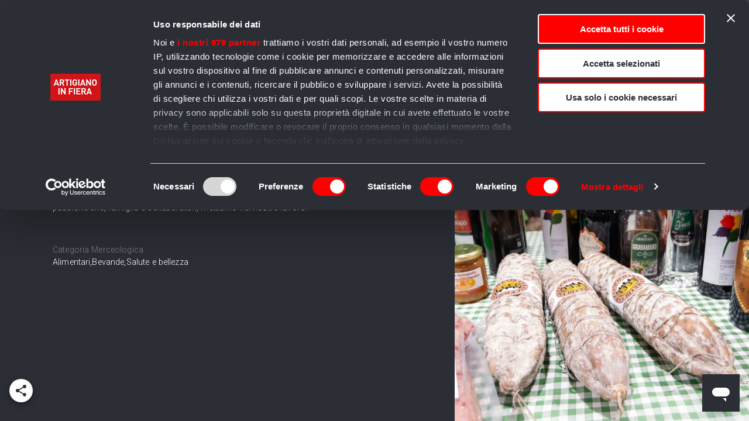

--- FILE ---
content_type: text/html; charset=utf-8
request_url: https://www.google.com/recaptcha/api2/aframe
body_size: 269
content:
<!DOCTYPE HTML><html><head><meta http-equiv="content-type" content="text/html; charset=UTF-8"></head><body><script nonce="OFFKNXe0B-B60mX9t7DjiQ">/** Anti-fraud and anti-abuse applications only. See google.com/recaptcha */ try{var clients={'sodar':'https://pagead2.googlesyndication.com/pagead/sodar?'};window.addEventListener("message",function(a){try{if(a.source===window.parent){var b=JSON.parse(a.data);var c=clients[b['id']];if(c){var d=document.createElement('img');d.src=c+b['params']+'&rc='+(localStorage.getItem("rc::a")?sessionStorage.getItem("rc::b"):"");window.document.body.appendChild(d);sessionStorage.setItem("rc::e",parseInt(sessionStorage.getItem("rc::e")||0)+1);localStorage.setItem("rc::h",'1761980437497');}}}catch(b){}});window.parent.postMessage("_grecaptcha_ready", "*");}catch(b){}</script></body></html>

--- FILE ---
content_type: application/javascript; charset=utf-8
request_url: https://artigianoinfiera.it/script/adform.js
body_size: -27
content:
window._adftrack = Array.isArray(window._adftrack)
  ? window._adftrack
  : window._adftrack
  ? [window._adftrack]
  : [];
window._adftrack.push({
  HttpHost: 'track.adform.net',
  pm: 2505375,
});
(function () {
  const s = document.createElement('script');
  s.type = 'text/javascript';
  s.async = true;
  s.src = 'https://s2.adform.net/banners/scripts/st/trackpoint-async.js';
  const x = document.getElementsByTagName('script')[0];
  x.parentNode.insertBefore(s, x);
})();


--- FILE ---
content_type: application/javascript; charset=utf-8
request_url: https://artigianoinfiera.it/_next/static/chunks/pages/artigiani/%5BartisanId%5D-4f7bedfd5b01c8c9.js
body_size: 6543
content:
(self.webpackChunk_N_E=self.webpackChunk_N_E||[]).push([[4233,6135],{61911:function(e,n,t){(window.__NEXT_P=window.__NEXT_P||[]).push(["/artigiani/[artisanId]",function(){return t(70512)}])},36135:function(e,n,t){"use strict";t.r(n);var i=t(14924),o=t(85893),a=t(67294),r=t(11163),l=t(41120),s=t(8920),d=t(41749),c=t(22318),u=t(80343),p=t(62087),h=t(63457),m=t(83816),g=t(70531),x=t(76198),v=t(49687),f=t(62499),j=(0,l.Z)(function(e){var n;return{mainContainer:(0,i.Z)({background:e.palette.background.default,height:"100%",paddingTop:"20%"},e.breakpoints.down("xs"),{paddingTop:"50%",paddingRight:50,paddingLeft:50}),text:(0,i.Z)({},e.breakpoints.down("sm"),{textAlign:"center",fontSize:"0.7rem"}),button:(n={width:260,height:50},(0,i.Z)(n,e.breakpoints.up("sm"),{minWidth:"fit-content"}),(0,i.Z)(n,e.breakpoints.down("xs"),{width:"100%",height:40}),n),buttonContainer:(0,i.Z)({marginLeft:"43%"},e.breakpoints.down("sm"),{marginLeft:"unset"}),mainText:(0,i.Z)({},e.breakpoints.down("sm"),{textAlign:"center",fontSize:"1rem"}),iconContainer:(0,i.Z)({textAlign:"right"},e.breakpoints.down("sm"),{paddingBottom:"5%"}),buttonText:(0,i.Z)({},e.breakpoints.down("sm"),{fontSize:"0.7rem"}),textContainer:(0,i.Z)({marginLeft:"3%"},e.breakpoints.down("sm"),{marginLeft:"unset"})}});function _(e){var n=e.statusCode,t=(0,v.x)(),i=f.Z.pages(t).errorPage,l=j(),_=(0,r.useRouter)(),Z=(0,s.Z)(),y=function(){_.push("/")},b=(0,h.Z)(Z.breakpoints.only("sm"),{noSsr:!0}),C=404===n?i.failMessage1:i.failMessage2;return(0,a.useEffect)(function(){(0,x.R)("ERROR",{statusCode:n,errorMessage:C})},[]),(0,o.jsx)(m.FullscreenContainer,{handleClose:y,children:(0,o.jsxs)(d.Z,{container:!0,direction:b?"column":"row",justifyContent:"center",alignItems:"center",className:l.mainContainer,children:[(0,o.jsx)(d.Z,{item:!0,sm:12,md:1,className:l.iconContainer,children:(0,o.jsx)(p.Z,{width:"89.525",height:"157.345",viewBox:"0 0 89.525 157.345",style:{fontSize:"8rem"},color:"primary",children:(0,o.jsx)("path",{d:"M-40.125-25.372a19.319,19.319,0,0,1,9.3-2.1,23.982,23.982,0,0,1,4.5.376,15.549,15.549,0,0,1,3.45,1.052,3.77,3.77,0,0,1,2.025,2.706,21.994,21.994,0,0,1,.525,5.336,23.162,23.162,0,0,1-.525,5.336A3.906,3.906,0,0,1-22.575-9.89a12.365,12.365,0,0,1-3.15.977,26.9,26.9,0,0,1-4.95.376,27.162,27.162,0,0,1-4.875-.376,21.308,21.308,0,0,1-3.45-.9,3.447,3.447,0,0,1-1.95-2.706,23.961,23.961,0,0,1-.525-5.486A16.108,16.108,0,0,1-40.125-25.372Zm0-49.453a19.319,19.319,0,0,1,9.3-2.1,23.981,23.981,0,0,1,4.5.376,15.549,15.549,0,0,1,3.45,1.052A3.77,3.77,0,0,1-20.85-72.8a21.994,21.994,0,0,1,.525,5.336,25.741,25.741,0,0,1-.45,5.261A4.092,4.092,0,0,1-22.5-59.343a9.049,9.049,0,0,1-3.225,1.052,33.487,33.487,0,0,1-4.95.3,27.161,27.161,0,0,1-4.875-.376,21.308,21.308,0,0,1-3.45-.9,3.447,3.447,0,0,1-1.95-2.706,23.961,23.961,0,0,1-.525-5.486A16.108,16.108,0,0,1-40.125-74.826Zm82.8-41.107q-21.3,27.658-21.3,67.491,0,39.683,21.3,67.341a14.429,14.429,0,0,1-9.3,8.418A77.059,77.059,0,0,1,21.3,11.835a109.818,109.818,0,0,1-9-18.94A132.414,132.414,0,0,1,6.6-27.848,111.187,111.187,0,0,1,4.575-48.592,110,110,0,0,1,6.6-69.26a133.03,133.03,0,0,1,5.7-20.668,109.817,109.817,0,0,1,9-18.94A77.06,77.06,0,0,1,33.375-124.35,14.429,14.429,0,0,1,42.675-115.932Z",transform:"translate(43.975 127.189)"})})}),(0,o.jsxs)(d.Z,{item:!0,sm:12,md:3,className:l.textContainer,children:[(0,o.jsx)(c.Z,{variant:"h4",component:"h1",className:l.mainText,children:404===n?(0,o.jsx)(u.Z,{fontWeight:"fontWeightBold",children:i.failLabel1}):(0,o.jsx)(u.Z,{fontWeight:"fontWeightBold",children:"".concat(n," ").concat(i.failLabel2)})}),(0,o.jsx)(g.Spacer,{height:10}),(0,o.jsx)(c.Z,{variant:"body2",component:"h2",className:l.text,children:C}),(0,o.jsx)(g.Spacer,{height:30})]}),(0,o.jsx)(d.Z,{item:!0,sm:10,md:12,className:l.buttonContainer,children:(0,o.jsx)(g.CustomButton,{className:l.button,variant:"contained",color:"primary",onClick:function(){return y()},children:(0,o.jsx)("span",{className:l.buttonText,children:i.goToHomeLabel})})})]})})}_.getInitialProps=function(e){var n=e.res,t=e.err;return{statusCode:n?n.statusCode:t?t.statusCode:404}},n.default=_},70512:function(e,n,t){"use strict";t.r(n),t.d(n,{__N_SSP:function(){return $},default:function(){return ee}});var i=t(26042),o=t(69396),a=t(85893),r=t(83816),l=t(25387);t(92788);var s=t(11163),d=t(36135),c=t(18967),u=t(81951),p=t(14924),h=t(67294),m=t(25675),g=t.n(m),x=t(9008),v=t.n(x),f=t(46066),j=t(23173),_=t(41120),Z=t(8920),y=t(63457),b=t(7885),C=t(41749),w=t(58769),k=t(22318),S=t(70531),T=t(87576),N=t(93482),I=t(54127),B=t(60265),D=t(49687),E=t(62499),R=(0,_.Z)(function(e){return{productTagsContainer:{display:"flex",flexDirection:"column",marginTop:0,marginBottom:0,paddingTop:15},title:{opacity:.4,paddingRight:8},list:{listStyle:"none",padding:0}}}),P=function(e){var n,t,i,o,r,l,s,d=e.contracts,c=R(),u=(0,D.x)(),p=E.Z.components(u).artisanProductTags;return(null==d?void 0:null===(n=d.filter)||void 0===n?void 0:null===(t=n.call(d,function(e){return null==e?void 0:e.product_tags}))||void 0===t?void 0:t.length)>0?(0,a.jsx)(C.Z,{item:!0,xs:12,children:(0,a.jsxs)("div",{className:c.productTagsContainer,children:[(0,a.jsx)(k.Z,{className:c.title,children:p.title}),(0,a.jsx)("ul",{className:c.list,children:null===(r=null==d?void 0:null===(i=d.filter)||void 0===i?void 0:null===(o=i.call(d,function(e){return null==e?void 0:e.product_tags}))||void 0===o?void 0:o.map(function(e){return e.product_tags}))||void 0===r?void 0:null===(l=r.join)||void 0===l?void 0:null===(s=l.call(r,"|"))||void 0===s?void 0:s.split("|").map(function(e,n){return(0,a.jsx)("li",{children:(0,a.jsxs)(k.Z,{children:["- ",e]})},n)})})]})}):null},L=t(18683),A=t(42671),F=t(88081),O=t(63337);t(95179);var U=(0,_.Z)(function(e){return{artisanButtonContainer:(0,p.Z)({display:"flex",gap:5,marginRight:15},e.breakpoints.down("xs"),{flexDirection:"column"}),goToArtisanButton:(0,p.Z)({},e.breakpoints.down("xs"),{width:"95vw",height:40}),goToArtisanButtonText:{fontSize:"0.7rem"},goToArtisanLabelContainer:{display:"flex",alignItems:"center",gap:5},showProductButton:(0,p.Z)({},e.breakpoints.down("xs"),{width:"95vw",height:40}),showProductButtonText:{fontSize:"0.7rem"},buyNowLabelContainer:{display:"flex",alignItems:"center",gap:5}}}),z=function(e){var n,t,i,o=e.data,r=e.isArchive,l=(e.setEntityInfoPopup,e.i18n),s=U(),d=(0,Z.Z)(),u=(0,h.useContext)(F.S).user,p=null==o?void 0:o.exit_referral,m=(0,A.p_)(null==o?void 0:o.contracts),g=null==m?void 0:m.filter(function(e){return e.digital}),x=null==m?void 0:m.filter(function(e){return e.physical}),v=(null==g?void 0:g.length)>0;null==x||x.length;var f=(null===(n=o.products)||void 0===n?void 0:n.length)>0,j=function(){p?(0,L.B7)({email:(0,A.Cs)(u)?u.email:"",timestamp:Date.now(),action:"BROWSE",section:"EXIT_REFERRAL_ARTISAN_DETAIL_CTA_CLICK",data:o.id}):v&&f||(0,L.B7)({email:(0,A.Cs)(u)?u.email:"",timestamp:Date.now(),action:"BROWSE",section:"ARTISAN_PRODUCT",data:o.external_link})};return(0,a.jsx)(a.Fragment,{children:(0,a.jsx)("div",{className:s.artisanButtonContainer,children:(v&&f||p)&&!r||(null==o?void 0:o.external_link)&&!r?(0,a.jsx)(S.CustomButton,{onClick:j,variant:"contained",color:"secondary",style:{backgroundColor:p?d.palette.border.purple:d.palette.primary.main},component:S.CustomLink,href:(null==o?void 0:o.exit_referral_type)==="vetrina"?null==o?void 0:o.exit_referral_link:v&&f||(null==o?void 0:o.exit_referral_type)==="prodotti"?"".concat((0,c.jS)(o)):o.external_link,className:s.showProductButton,target:(null==o?void 0:o.exit_referral_type)==="vetrina"?"_blank":v&&f||(null==o?void 0:o.exit_referral_type)==="prodotti"?null:"_blank",children:(0,a.jsx)(k.Z,{className:s.showProductButtonText,component:"div",children:(0,a.jsxs)("div",{className:s.buyNowLabelContainer,children:[!p&&(0,a.jsx)(I.PT,{style:{fontSize:"0.7rem"}}),null==l?void 0:null===(t=l.buyOnline)||void 0===t?void 0:null===(i=t.toUpperCase)||void 0===i?void 0:i.call(t)]})})}):null})})},M=t(97696),X=t(62775),W=t(77671),G=t(85747),H=t(60880),V=t(45201),q=t(58365),K=t(16170),Q=t(58744);l.dQ.configure((0,o.Z)((0,i.Z)({},u.Z),{ssr:!0}));var J=(0,_.Z)(function(e){var n,t;return{pageContainer:(n={height:"100%",overflowX:"hidden",paddingBottom:150},(0,p.Z)(n,e.breakpoints.up("md"),{paddingBottom:100}),(0,p.Z)(n,e.breakpoints.down("xs"),{paddingBottom:200}),n),leftColumn:(t={paddingBottom:0,margin:0},(0,p.Z)(t,e.breakpoints.down("xs"),{padding:"0 10px"}),(0,p.Z)(t,e.breakpoints.up("sm"),{padding:14}),(0,p.Z)(t,e.breakpoints.up("xl"),{padding:50}),t),videoWrapper:{position:"absolute",top:0,left:0,width:"100%",height:"100%",zIndex:-1,pointerEvents:"none",overflow:"hidden"},video:{width:"100vw",height:"56.25vw",minHeight:"100vh",minWidth:"177.77vh",position:"absolute",objectFit:"cover",top:"50%",left:"50%",transform:"translate(-50%, -50%)"},videoContainer:{width:"100vw !important",height:"60vh",overflow:"hidden",position:"relative"},playButton:{margin:0,position:"absolute",top:"50%",left:"50%",transform:"translate(-50%, -50%)",zIndex:11},fullScreenIcon:{position:"absolute",bottom:15,right:15,strokeWidth:2.5,stroke:"white",fill:"white"},dots:{"& li":{margin:0,width:13}},entityInfoContainer:{marginTop:10,marginBottom:10},ctaContainer:(0,p.Z)({display:"flex"},e.breakpoints.down("xs"),{flexDirection:"column"}),likeContainer:(0,p.Z)({height:30,display:"flex",marginLeft:-15},e.breakpoints.down("xs"),{height:50,marginLeft:-10}),shippingInfoMobileContainer:{background:function(n){return n.mobileShippingBackground?e.palette.background.light:"none"},padding:10,paddingBottom:0,marginTop:-8},merceologyCategoryContainer:{display:"flex",flexDirection:"column",gap:5},hiddenXsDown:(0,p.Z)({},e.breakpoints.down("xs"),{display:"none"}),hiddenSmUp:(0,p.Z)({},e.breakpoints.up("sm"),{display:"none"})}}),Y=function(e){var n,t,l=e.data,d=e.isArchive,u=J({mobileShippingBackground:(null==l?void 0:l.charge_ship_rates)||(null==l?void 0:l.direct)}),p=(0,Z.Z)(),m=(0,s.useRouter)(),x=m.locale,_=m.isReady,R=(0,X.c)(),U=R.addArtisanToPreferred;R.removeArtisanFromPreferred;var Y=(0,D.x)(),$=E.Z.pages(Y).artigianiDetail,ee=E.Z.global(Y),en=(0,h.useRef)(),et=(0,y.Z)(p.breakpoints.only("xs"));(0,y.Z)(p.breakpoints.up("md"));var ei=(0,h.useContext)(F.S),eo=ei.user,ea=ei.getUserFromStorage,er=(0,h.useContext)(W.p).setDialogOpen,el=(0,h.useContext)(G.S).openSnackbar;(0,h.useContext)(H.w).setError;var es=(0,h.useState)(null);es[0],es[1];var ed=(0,h.useState)(null),ec=ed[0],eu=ed[1],ep=(0,h.useState)(0),eh=ep[0],em=ep[1],eg=(0,h.useState)(0),ex=eg[0],ev=eg[1],ef=(0,h.useState)(!1),ej=ef[0],e_=ef[1],eZ=(0,h.useState)(!1),ey=eZ[0],eb=eZ[1],eC=(0,h.useState)(null),ew=eC[0],ek=eC[1],eS=(0,y.Z)(p.breakpoints.down("lg")),eT=(0,M.Z)(et?[]:ex),eN=(0,M.Z)(et?[ex[0]]:[]),eI=(0,M.Z)(et?[ex[1]]:[]),eB=eT.videoIndex,eD=eT.setVideoIndex;(0,h.useEffect)(function(){var e=[];(null==l?void 0:l.story_video_portrait_url)&&e.push(l.story_video_portrait_url),(null==l?void 0:l.process_video_portrait_url)&&e.push(l.process_video_portrait_url),console.log("\uD83D\uDE80 ~ useEffect ~ nextVideos:",e),ev(e)},[]),(0,h.useEffect)(function(){if(l){var e=l.id,n=l.sign,t=l.image,i=l.thumbnail,o={id:e,type:"artisan",title:n,exit_referral:l.exit_referral,link:"".concat((0,c.fc)(l)),lastTimeVisited:new Date,image:(0,A.Kq)(i||t)};(0,L.Fz)({user:ea(),el:o,locale:x})}},[l]),(0,h.useEffect)(function(){eb(_)},[_]);var eE=function(){eo?U(l,null,null,function(){el($.successAddArtisanToFavourite,"success")},function(){el($.failAddArtisanToFavourite,"error")}):er("login")},eR=function(e,n){if(et)switch(n){case 0:e?eN.onPlay():eN.onPause(),eI.onPause();break;case 1:e?eI.onPlay():eI.onPause(),eN.onPause()}},eP=function(e){eu(e)},eL=function(){var e;(null==en?void 0:en.current)&&(null==en?void 0:null===(e=en.current)||void 0===e?void 0:e.scrollTop)>0?e_(!0):e_(!1)};return(0,a.jsxs)(a.Fragment,{children:[(0,a.jsxs)(v(),{children:[(0,a.jsx)("title",{children:(null==l?void 0:l.sign)||(null==l?void 0:l.meta_title_detail)}),(0,a.jsx)("link",{rel:"icon",href:"/favicon.ico"}),(0,a.jsx)("meta",{property:"og:site_name",content:"".concat(ee.afOfficialSite)}),(0,a.jsx)("meta",{property:"og:locale",content:"it_IT"}),(0,a.jsx)("meta",{property:"og:locale:alternate",content:"en_GB"}),(0,a.jsx)("meta",{property:"og:locale:alternate",content:"de_DE"}),(0,a.jsx)("meta",{property:"og:locale:alternate",content:"fr_FR"}),(0,a.jsx)("meta",{property:"og:locale:alternate",content:"es_ES"}),(0,a.jsx)("meta",{property:"og:locale:alternate",content:"pt_PT"}),(0,a.jsx)("meta",{property:"og:type",content:"website"}),(0,a.jsx)("meta",{property:"og:title",content:(null==l?void 0:l.meta_title_detail)||(null==l?void 0:l.sign)}),(0,a.jsx)("meta",{property:"og:description",content:(null==l?void 0:l.og_description_detail)||""}),(0,a.jsx)("meta",{name:"description",content:(null==l?void 0:l.meta_description_detail)||""}),(0,a.jsx)("meta",{property:"og:image",content:l.image}),(0,a.jsx)("link",{rel:"canonical",href:"".concat((0,c.fc)(l))})]}),(0,a.jsx)(r.Layout,{leftColumnTitle:"".concat($.leftColumnTitle),showRightColumn:!1,isInternalContentScrolling:ej,leftColumnContent:ex&&ex.length>0?(0,a.jsx)(T.VerticalPlayer,(0,i.Z)({},eT)):null,breadcrumbs:(0,a.jsxs)(b.Z,{separator:">","aria-label":"breadcrumb",children:[(0,a.jsx)(T.BreadCrumb,{href:"/",prefetch:!0,text:"".concat($.breadcrumbs.home)}),(0,a.jsx)(T.BreadCrumb,{href:d?"/i-nostri-artigiani-delle-edizioni-passate":"/artigiani?artisans=true",prefetch:!0,text:"".concat(d?$.breadcrumbs.artigianiArchive:$.breadcrumbs.artigiani)}),(0,a.jsx)(T.BreadCrumb,{prefetch:!0,text:l.sign,disabled:!0})]}),children:(0,a.jsxs)(C.Z,{container:!0,className:u.pageContainer,ref:en,onScroll:eL,children:[(0,a.jsx)(C.Z,{item:!0,children:(0,a.jsx)("div",{className:u.hiddenSmUp,children:(0,a.jsx)("div",{style:{width:"100vw"},children:ex&&ex.length>0?(0,a.jsx)(a.Fragment,{children:(0,a.jsxs)(f.Z,(0,o.Z)((0,i.Z)({},{dots:!0,speed:500,slidesToShow:1,slidesToScroll:1,arrows:!1,beforeChange:function(e,n){em(n),eR(!1,n),eR(!0,e)},appendDots:function(e){return(0,a.jsx)("div",{style:{borderRadius:"10px",top:"61vh",width:"100vw",marginRight:"12.5vw"},children:(0,a.jsx)("ul",{className:u.dots,style:{margin:"0px"},children:e})})},customPaging:function(e,n){var t={height:6,width:6,borderRadius:3,border:"1px solid ".concat(p.palette.primary.main),background:"".concat(p.palette.primary.main)},i={height:6,width:6,borderRadius:3,border:"1px solid ".concat(p.palette.common.white),background:"".concat(p.palette.common.white)};return(0,a.jsx)("div",{style:e===eh?i:t})}}),{infinite:!1,children:[ex&&ex[0]&&(0,a.jsx)("div",{className:u.videoContainer,onClick:function(){return eR(!1,0)},children:(0,a.jsx)(T.VideoBackground,(0,o.Z)((0,i.Z)({},eN),{customPlayIcon:(0,a.jsx)("div",{className:u.playButton,onClick:function(e){e.stopPropagation(),eR(!0,0)},children:(0,a.jsx)(g(),{alt:"play icon",width:"76",height:"76",src:"/playButton.webp"})}),customFullScreenIcon:et?(0,a.jsx)(I.Xt,{className:u.fullScreenIcon,onClick:function(e){e.stopPropagation(),eP(eN)}}):null,muteIcon:"top-left",fullScreenPlayer:ec,fullScreenClose:eu,loop:!0}))}),ex&&ex[1]&&(0,a.jsx)("div",{className:u.videoContainer,onClick:function(){return eR(!1,1)},children:(0,a.jsx)(T.VideoBackground,(0,o.Z)((0,i.Z)({},eI),{customPlayIcon:(0,a.jsx)("div",{className:u.playButton,onClick:function(e){e.stopPropagation(),eR(!0,1)},children:(0,a.jsx)(g(),{alt:"play icon",width:"76",height:"76",src:"/playButton.webp"})}),customFullScreenIcon:et?(0,a.jsx)(I.Xt,{className:u.fullScreenIcon,onClick:function(e){e.stopPropagation(),eP(eI)}}):null,muteIcon:"top-left",fullScreenPlayer:ec,fullScreenClose:eu,loop:!0}))})]}))}):(0,a.jsx)(w.Z,{children:(0,a.jsx)(j.Z,{imageStyle:{objectFit:"cover"},src:l.image,errorIcon:(0,a.jsx)("div",{style:{width:"100%",height:"100%"},children:(0,a.jsx)(g(),{alt:"placeholder",src:V.Z,style:{objectFit:"cover"},layout:"fill"})})})})})})}),(0,a.jsx)(C.Z,{item:!0,xs:12,sm:7,children:(0,a.jsxs)(C.Z,{container:!0,direction:"column",spacing:eS?1:3,className:u.leftColumn,children:[(0,a.jsxs)(C.Z,{item:!0,children:[(0,a.jsx)("div",{className:u.hiddenXsDown,children:(0,a.jsxs)(k.Z,{variant:"h3",component:"h1",children:[l.sign,!0===l.is_in_restaurant||!0===l.is_in_restaurant_recommended?(0,a.jsxs)(a.Fragment,{children:[" ",(0,a.jsx)("img",{src:(0,A.aq)((null==l?void 0:l.is_in_restaurant_recommended)?Q.DI.LUOGHI_DEL_GUSTO_RECOMMENDED:Q.DI.LUOGHI_DEL_GUSTO),height:42,alt:"pin",style:{position:"relative",top:6,aspectRatio:4/3}})]}):null]})}),(0,a.jsxs)("div",{className:u.hiddenSmUp,children:[(0,a.jsx)("div",{children:(0,a.jsx)(B.Z,{item:l,likeItem:eE,containerClass:u.likeContainer})}),(0,a.jsxs)(k.Z,{variant:"h4",component:"span",children:[l.sign,!0===l.is_in_restaurant||!0===l.is_in_restaurant_recommended?(0,a.jsxs)(a.Fragment,{children:[" ",(0,a.jsx)("img",{src:(0,A.aq)((null==l?void 0:l.is_in_restaurant_recommended)?Q.DI.LUOGHI_DEL_GUSTO_RECOMMENDED:Q.DI.LUOGHI_DEL_GUSTO),height:36,alt:"pin",style:{position:"relative",top:6,aspectRatio:4/3}})]}):null]})]})]}),(0,a.jsx)("div",{className:u.entityInfoContainer,children:ey?(0,a.jsx)(T.EntityInfo,{item:l}):(0,a.jsx)(q.Z,{variant:"rounded",width:150,height:45})}),(0,a.jsx)(C.Z,{item:!0,children:ey?(0,a.jsxs)("div",{className:u.ctaContainer,children:[(0,a.jsx)(z,{data:l,setEntityInfoPopup:ek,isArchive:d,i18n:$}),(0,a.jsx)("div",{className:u.hiddenSmUp,children:(0,a.jsx)("div",{className:u.shippingInfoMobileContainer,children:(0,a.jsxs)(C.Z,{item:!0,children:[(0,a.jsx)(S.Spacer,{height:10}),(0,a.jsx)(N.p,{chargeShipRates:l.charge_ship_rates,shipRatesThreshold:l.ship_rates_threshold,isExitReferral:null==l?void 0:l.exit_referral,artisanName:l.sign}),(0,a.jsx)(S.Spacer,{height:20})]})})}),(0,a.jsx)("div",{className:u.hiddenXsDown,children:(0,a.jsx)("div",{children:(0,a.jsx)(B.Z,{item:l,likeItem:eE,containerClass:u.likeContainer})})})]}):(0,a.jsx)(q.Z,{variant:"rounded",width:350,height:30})}),(null==l?void 0:l.exit_referral)&&!et?(0,a.jsx)(C.Z,{item:!0,children:(0,a.jsx)(K.Z,{artisan:l.sign})}):null,(0,a.jsx)(C.Z,{item:!0,children:(0,a.jsx)(k.Z,{style:{paddingTop:8,paddingRight:20},component:"div",children:(0,a.jsx)(S.CustomHTML,{htmlString:null==l?void 0:l.extended_description})})}),(null==l?void 0:l.exit_referral)?null:(0,a.jsxs)(C.Z,{item:!0,className:u.hiddenXsDown,children:[(0,a.jsx)(S.Spacer,{height:15}),(0,a.jsx)(N.p,{chargeShipRates:l.charge_ship_rates,shipRatesThreshold:l.ship_rates_threshold}),(0,a.jsx)(S.Spacer,{height:20})]}),(0,a.jsx)(C.Z,{item:!0,children:(0,a.jsxs)(C.Z,{container:!0,direction:"row",children:[(0,a.jsx)(C.Z,{item:!0,xs:12,children:(0,a.jsxs)("div",{className:u.merceologyCategoryContainer,children:[(0,a.jsx)(k.Z,{style:{opacity:.4,paddingRight:8},children:$.merceologyCategory}),(0,a.jsx)(k.Z,{children:l.category})]})}),(0,a.jsx)(P,{contracts:d?null==l?void 0:l.contracts:(0,A.p_)((null==l?void 0:l.contracts)||[])}),(0,a.jsx)(C.Z,{item:!0,className:u.hiddenSmUp,children:(0,a.jsx)("div",{style:{height:10}})}),(0,a.jsx)(C.Z,{item:!0,children:(0,a.jsx)(S.ProductionTags,{contracts:d?null==l?void 0:l.contracts:(0,A.p_)((null==l?void 0:l.contracts)||[])})})]})}),(0,a.jsxs)("div",{className:u.hiddenXsDown,children:[(0,a.jsx)("noscript",{children:(0,a.jsx)("video",{src:null==l?void 0:l.process_video_portrait_url})}),ex&&ex.length>0?(0,a.jsxs)(C.Z,{container:!0,direction:"row",children:[(0,a.jsx)(C.Z,{item:!0,children:(0,a.jsxs)(C.Z,{container:!0,direction:"column",children:[(0,a.jsx)(T.VideoThumbnail,{selected:0===eB,url:l.story_video_thumbnail_url,onClick:function(){return eD(0)}}),(0,a.jsx)(k.Z,{variant:"body1",style:{fontSize:13,paddingLeft:22,marginTop:0},children:$.myHistory})]})}),(0,a.jsx)(C.Z,{item:!0,children:(0,a.jsxs)(C.Z,{container:!0,direction:"column",children:[(0,a.jsx)(T.VideoThumbnail,{selected:1===eB,url:l.process_video_thumbnail_url,onClick:function(){return eD(1)}}),(0,a.jsx)(k.Z,{variant:"body1",style:{fontSize:13,paddingLeft:22,marginTop:0},children:$.productiveProcess})]})})]}):null]})]})}),(0,a.jsx)(C.Z,{item:!0,xs:12,sm:5,style:{position:"relative"},className:u.hiddenXsDown,children:ex&&ex.length>0?(0,a.jsx)(T.VideoBackground,(0,o.Z)((0,i.Z)({},eT),{loop:!0})):(0,a.jsx)(T.ImageBackground,{image:l.image,imgObjectFit:"contain",customImageWrapperStyle:{width:"100%",height:"100%",paddingTop:"15%"},customStyle:{width:"100%",height:"auto",paddingTop:"unset"},customImageStyle:{width:"100%",height:"100%",transform:"none",position:"unset",top:"unset",minHeight:"60vh"}})})]})}),(0,a.jsx)(T.EntityInfoPopup,{open:!!ew,onClose:function(){return ek(null)},item:l}),(0,a.jsx)(T.SeoLoadingData,{seoLoadingData:{items:null===(n=(0,A.Tw)(null==l?void 0:l.contracts,["area_name","region_name","province_name",]))||void 0===n?void 0:n.map(function(e){return{link:"".concat(O._O,"/paesi-nazioni").concat((0,c.Ml)((null==e?void 0:e.location)||(null==e?void 0:e.area_name),(null==e?void 0:e.region_name)||(null==e?void 0:e.province_name))),name:(null==e?void 0:e.region_name)||(null==e?void 0:e.province_name)}})}}),(0,a.jsx)(T.SeoLoadingData,{seoLoadingData:{items:null===(t=(0,A.Tw)(null==l?void 0:l.contracts,["area_name","region_name","province_name",]))||void 0===t?void 0:t.map(function(e){return{link:"".concat(O._O,"/paesi-nazioni").concat((0,c.Ml)((null==e?void 0:e.location)||(null==e?void 0:e.area_name))),name:(null==e?void 0:e.location)||(null==e?void 0:e.area_name)}})}})]})};l.dQ.configure((0,o.Z)((0,i.Z)({},u.Z),{ssr:!0}));var $=!0;function ee(e){var n=e.data,t=e.error,i=(0,s.useRouter)(),o=i.query.archive,l=i.isReady,c=(0,h.useState)(!1),u=c[0],p=c[1];return((0,h.useEffect)(function(){if(l){if("true"===o)p(!0);else{var e,t=(0,A.p_)((null==n?void 0:n.contracts)||[]);p((null===(e=n.contracts)||void 0===e?void 0:e.length)&&(null==t?void 0:t.length)===0)}}},[n,o,l]),i.isFallback)?(0,a.jsx)(r.FallBackLoading,{}):t||!n?(0,a.jsx)(a.Fragment,{children:(0,a.jsx)(d.default,{statusCode:404})}):(0,a.jsx)(Y,{data:n,isArchive:u})}}},function(e){e.O(0,[9774,2888,179],function(){return e(e.s=61911)}),_N_E=e.O()}]);

--- FILE ---
content_type: application/javascript; charset=utf-8
request_url: https://artigianoinfiera.it/_next/static/fwDkxRsnyNjNtylEc8A4Q/_buildManifest.js
body_size: 2656
content:
self.__BUILD_MANIFEST=function(a,s,t,i,e,c,o,r,n,d){return{__rewrites:{beforeFiles:[],afterFiles:[],fallback:[]},"/":[i,e,"static/chunks/1686-14613cbbf52c587d.js",c,o,"static/css/282e8cfbc4e20ab9.css","static/chunks/pages/index-06ff7b34d3200c31.js"],"/2222":["static/chunks/pages/2222-81b9be9e6c541d1e.js"],"/404":["static/chunks/pages/404-36a91e81f57ef421.js"],"/_error":["static/chunks/pages/_error-645a25980a6350f2.js"],"/activate":["static/chunks/pages/activate-d424ce342f4a6d4f.js"],"/activate/failure":["static/chunks/pages/activate/failure-ed44af8e4bfccc20.js"],"/activate/success":["static/chunks/pages/activate/success-1b852792ab5dcaff.js"],"/altre-informazioni":["static/chunks/pages/altre-informazioni-683191d75be2f183.js"],"/artigiani":["static/chunks/pages/artigiani-9d70ebd85f4ee190.js"],"/artigiani/[artisanId]":["static/chunks/pages/artigiani/[artisanId]-4f7bedfd5b01c8c9.js"],"/artigiani/[artisanId]/prodotti":[i,o,"static/chunks/pages/artigiani/[artisanId]/prodotti-538da2613d6d63fe.js"],"/artigiani/[artisanId]/prodotti/[id]":[e,"static/chunks/2962-b5ebb7aed7157b95.js",c,"static/chunks/pages/artigiani/[artisanId]/prodotti/[id]-691a9e18a100db44.js"],"/artigiani/[artisanId]/prodotti/[id]/reviews":["static/chunks/pages/artigiani/[artisanId]/prodotti/[id]/reviews-1202090e53667c21.js"],"/artisans-sitemap.xml":["static/chunks/pages/artisans-sitemap.xml-58fd4d7e73300988.js"],"/aspettandolafiera":["static/chunks/pages/aspettandolafiera-bc3aa5c36225a774.js"],"/best-sellers-novita-e-sconti":["static/chunks/pages/best-sellers-novita-e-sconti-771911fb237ed540.js"],"/best-sellers-novita-e-sconti/[percorsiListId]":["static/chunks/pages/best-sellers-novita-e-sconti/[percorsiListId]-152568dab32e6791.js"],"/best-sellers-novita-e-sconti/[percorsiListId]/[percorsiId]":["static/chunks/pages/best-sellers-novita-e-sconti/[percorsiListId]/[percorsiId]-dd59f0e21c1c70b8.js"],"/carrello":["static/chunks/pages/carrello-e54319054218a42c.js"],"/chi-siamo":["static/chunks/pages/chi-siamo-ce0aa9fa86038d33.js"],"/come-arrivare":["static/chunks/pages/come-arrivare-e9400259720c3ba6.js"],"/contatti":["static/chunks/pages/contatti-437ee47db175199a.js"],"/cookie-policy":["static/chunks/pages/cookie-policy-5b1953b159ba309c.js"],"/diventa-espositore":["static/chunks/pages/diventa-espositore-2ba0be0553be5d66.js"],"/download-app":["static/chunks/pages/download-app-a758ac0281591dfb.js"],"/eventi":["static/chunks/pages/eventi-32f6573461797cc2.js"],"/forgot-password":["static/chunks/pages/forgot-password-a9687509a1b8af29.js"],"/forgot-password/success":["static/chunks/pages/forgot-password/success-96f1b27349eecf6f.js"],"/gift-cards":["static/chunks/pages/gift-cards-3ad9fe7eff310448.js"],"/gift-cards/donate":["static/chunks/pages/gift-cards/donate-9e494f74aad3acfe.js"],"/gift-cards/donate/success":["static/chunks/pages/gift-cards/donate/success-6b4bf2c1126132c5.js"],"/gift-cards/list":["static/chunks/pages/gift-cards/list-ae65cd55b141860e.js"],"/i-nostri-artigiani-delle-edizioni-passate":["static/chunks/pages/i-nostri-artigiani-delle-edizioni-passate-940d31d1f3bebebd.js"],"/i-piu-venduti":["static/chunks/pages/i-piu-venduti-c0154a9bc179a903.js"],"/istituzioni/[istitutionId]":["static/chunks/pages/istituzioni/[istitutionId]-8829c9a28a2cee3f.js"],"/it":["static/chunks/pages/it-a80259f5457c7426.js"],"/itineraries-sitemap.xml":["static/chunks/pages/itineraries-sitemap.xml-26666288500eb799.js"],"/mappa":["static/chunks/pages/mappa-702fddc72fc35b48.js"],"/mappa-anteprima-estate":["static/chunks/pages/mappa-anteprima-estate-b3c97ae3886f02a6.js"],"/menu":["static/chunks/pages/menu-91ab422f71dce778.js"],"/merceology-sitemap.xml":["static/chunks/pages/merceology-sitemap.xml-b477d82317fb7399.js"],"/my-area":["static/chunks/pages/my-area-c6cd1ee18b5a7e00.js"],"/onboarding":["static/chunks/7340-4ed059e7e6d7c6cf.js","static/chunks/pages/onboarding-bb68f3759f45e1c6.js"],"/order-success":["static/chunks/pages/order-success-e3c7b0e4fadf5151.js"],"/ordinamento-articoli":["static/chunks/pages/ordinamento-articoli-d05eeab4f0cbc747.js"],"/organizza-la-tua-visita":[a,"static/chunks/pages/organizza-la-tua-visita-af2980b0356ecfba.js"],"/organizza-la-tua-visita/info-essenziali":[a,"static/chunks/pages/organizza-la-tua-visita/info-essenziali-d9fd593e128127d6.js"],"/organizza-la-tua-visita/italo-treno":[a,"static/chunks/pages/organizza-la-tua-visita/italo-treno-a489f0691f65fd9b.js"],"/organizza-la-tua-visita/leolandia":[a,"static/chunks/pages/organizza-la-tua-visita/leolandia-541380597ce91858.js"],"/organizza-la-tua-visita/mappa":[a,"static/chunks/pages/organizza-la-tua-visita/mappa-249e2262a90f4345.js"],"/organizza-la-tua-visita/parcheggi":[a,"static/chunks/pages/organizza-la-tua-visita/parcheggi-f09d4cdff6ba149c.js"],"/paesi-nazioni":["static/chunks/pages/paesi-nazioni-3ba4b1f2385dd1ef.js"],"/paesi-nazioni/[...paesiNazioniId]":[r,"static/chunks/pages/paesi-nazioni/[...paesiNazioniId]-c739f9058193674f.js"],"/paesi-nazioni-sitemap.xml":["static/chunks/pages/paesi-nazioni-sitemap.xml-d47e62d541f11bdf.js"],"/partners":["static/chunks/pages/partners-c11ff101a5f32cf3.js"],"/preferiti":["static/chunks/pages/preferiti-88a986659379e0f6.js"],"/press-room":["static/chunks/pages/press-room-a79b1e08cfaddde4.js"],"/privacy-policy":["static/chunks/pages/privacy-policy-4090c1cec6d1c952.js"],"/prodotti":["static/chunks/pages/prodotti-4408e80b80850e4f.js"],"/prodotti/abbigliamento-e-accessori":["static/chunks/pages/prodotti/abbigliamento-e-accessori-bd0368bf677e2e9c.js"],"/prodotti/casa-e-arredo":["static/chunks/pages/prodotti/casa-e-arredo-629b5d75e85d165b.js"],"/prodotti/gioielli-e-bijoux":["static/chunks/pages/prodotti/gioielli-e-bijoux-7356eba22297ab9e.js"],"/prodotti/prodotti-enogastronomici":["static/chunks/pages/prodotti/prodotti-enogastronomici-a6f0fb5a4aee83c7.js"],"/prodotti/salute-e-bellezza":["static/chunks/pages/prodotti/salute-e-bellezza-c07fa0dde047a9fa.js"],"/prodotti/tempo-libero-e-oggettistica":["static/chunks/pages/prodotti/tempo-libero-e-oggettistica-a468c5783ccef1f3.js"],"/prodotti/[cat1]":[t,"static/chunks/pages/prodotti/[cat1]-f93f89826f25e1f3.js"],"/prodotti/[cat1]/[cat2]":[t,"static/chunks/pages/prodotti/[cat1]/[cat2]-cc81d1b719ce78bb.js"],"/prodotti/[cat1]/[cat2]/[cat3]":[t,"static/chunks/pages/prodotti/[cat1]/[cat2]/[cat3]-431f100dd499cbd9.js"],"/prodotti/[cat1]/[cat2]/[cat3]/[cat4]":[t,"static/chunks/pages/prodotti/[cat1]/[cat2]/[cat3]/[cat4]-1392325d4eba301f.js"],"/prodotti/[cat1]/[cat2]/[cat3]/[cat4]/[cat5]":[t,"static/chunks/pages/prodotti/[cat1]/[cat2]/[cat3]/[cat4]/[cat5]-76cfbb50098b7478.js"],"/products-sitemap.xml":["static/chunks/pages/products-sitemap.xml-8066f827a2f83c29.js"],"/programma-fedelta":[s,"static/chunks/pages/programma-fedelta-b4f42da77ddeaa9f.js"],"/programma-fedelta/catalog":[s,n,"static/chunks/pages/programma-fedelta/catalog-9fb2b95d828fe2e5.js"],"/programma-fedelta/catalog/coupon/[couponId]":[s,d,"static/chunks/pages/programma-fedelta/catalog/coupon/[couponId]-3ea464dee8b27c03.js"],"/programma-fedelta/missions":[s,"static/chunks/pages/programma-fedelta/missions-425d52a8187d6037.js"],"/programma-fedelta/my-coupons":[s,n,"static/chunks/pages/programma-fedelta/my-coupons-8df3de0322f2b3e8.js"],"/programma-fedelta/my-coupons/[couponId]":[s,d,"static/chunks/pages/programma-fedelta/my-coupons/[couponId]-58203f5054c79786.js"],"/programma-fedelta/status":["static/chunks/pages/programma-fedelta/status-06b92010322b8ecb.js"],"/renew/marketing/[checksum]":["static/chunks/pages/renew/marketing/[checksum]-ee81c1b1fb7d2f7b.js"],"/renew/profiling/[checksum]":["static/chunks/pages/renew/profiling/[checksum]-22c27ab49acfe7c8.js"],"/renew/success":["static/chunks/pages/renew/success-9fd570a450a70b34.js"],"/reset-password":["static/chunks/pages/reset-password-5d371e137f596450.js"],"/reso-facile":["static/chunks/pages/reso-facile-b341120593268e99.js"],"/ricerca":["static/chunks/pages/ricerca-0ae110c0531bbf08.js"],"/ristoranti":["static/chunks/pages/ristoranti-3a15a28f59cc22b8.js"],"/ristoranti/sprind_ade_index":["static/chunks/pages/ristoranti/sprind_ade_index-034b6e9cf43f5f30.js"],"/ristoranti/[restaurantListId]":["static/chunks/pages/ristoranti/[restaurantListId]-2b749650027e4972.js"],"/ristoranti/[restaurantListId]/[restaurantId]":["static/chunks/pages/ristoranti/[restaurantListId]/[restaurantId]-eeacf6ee422e6fa4.js"],"/ristoranti-viaggio-nei-sapori":["static/chunks/pages/ristoranti-viaggio-nei-sapori-c48d595129e155f7.js"],"/saloni/[saloneId]":[r,"static/chunks/pages/saloni/[saloneId]-3ea0a78819ad137e.js"],"/social-redirect":["static/chunks/pages/social-redirect-c98ab99b094ed8cf.js"],"/termini-e-condizioni":["static/chunks/pages/termini-e-condizioni-8a930d7da3d613fa.js"],"/vivere-bene":["static/chunks/pages/vivere-bene-2e825fca7babcf37.js"],sortedPages:["/","/2222","/404","/_app","/_error","/activate","/activate/failure","/activate/success","/altre-informazioni","/artigiani","/artigiani/[artisanId]","/artigiani/[artisanId]/prodotti","/artigiani/[artisanId]/prodotti/[id]","/artigiani/[artisanId]/prodotti/[id]/reviews","/artisans-sitemap.xml","/aspettandolafiera","/best-sellers-novita-e-sconti","/best-sellers-novita-e-sconti/[percorsiListId]","/best-sellers-novita-e-sconti/[percorsiListId]/[percorsiId]","/carrello","/chi-siamo","/come-arrivare","/contatti","/cookie-policy","/diventa-espositore","/download-app","/eventi","/forgot-password","/forgot-password/success","/gift-cards","/gift-cards/donate","/gift-cards/donate/success","/gift-cards/list","/i-nostri-artigiani-delle-edizioni-passate","/i-piu-venduti","/istituzioni/[istitutionId]","/it","/itineraries-sitemap.xml","/mappa","/mappa-anteprima-estate","/menu","/merceology-sitemap.xml","/my-area","/onboarding","/order-success","/ordinamento-articoli","/organizza-la-tua-visita","/organizza-la-tua-visita/info-essenziali","/organizza-la-tua-visita/italo-treno","/organizza-la-tua-visita/leolandia","/organizza-la-tua-visita/mappa","/organizza-la-tua-visita/parcheggi","/paesi-nazioni","/paesi-nazioni/[...paesiNazioniId]","/paesi-nazioni-sitemap.xml","/partners","/preferiti","/press-room","/privacy-policy","/prodotti","/prodotti/abbigliamento-e-accessori","/prodotti/casa-e-arredo","/prodotti/gioielli-e-bijoux","/prodotti/prodotti-enogastronomici","/prodotti/salute-e-bellezza","/prodotti/tempo-libero-e-oggettistica","/prodotti/[cat1]","/prodotti/[cat1]/[cat2]","/prodotti/[cat1]/[cat2]/[cat3]","/prodotti/[cat1]/[cat2]/[cat3]/[cat4]","/prodotti/[cat1]/[cat2]/[cat3]/[cat4]/[cat5]","/products-sitemap.xml","/programma-fedelta","/programma-fedelta/catalog","/programma-fedelta/catalog/coupon/[couponId]","/programma-fedelta/missions","/programma-fedelta/my-coupons","/programma-fedelta/my-coupons/[couponId]","/programma-fedelta/status","/renew/marketing/[checksum]","/renew/profiling/[checksum]","/renew/success","/reset-password","/reso-facile","/ricerca","/ristoranti","/ristoranti/sprind_ade_index","/ristoranti/[restaurantListId]","/ristoranti/[restaurantListId]/[restaurantId]","/ristoranti-viaggio-nei-sapori","/saloni/[saloneId]","/social-redirect","/termini-e-condizioni","/vivere-bene"]}}("static/chunks/5384-bcc482d4276a0e41.js","static/chunks/2234-e5bcd484c7c9ee6d.js","static/chunks/7352-9d56b534c30dc595.js","static/chunks/7253-9552975ac0b22f42.js","static/chunks/3056-f35d31b449dd0864.js","static/chunks/7499-012455bf9d569c79.js","static/chunks/3553-886c542be34eb926.js","static/chunks/9674-66ff4879a017e23d.js","static/chunks/5167-2ddbb5bc8c304e98.js","static/chunks/9741-57666bfec0467c05.js"),self.__BUILD_MANIFEST_CB&&self.__BUILD_MANIFEST_CB();

--- FILE ---
content_type: application/javascript; charset=utf-8
request_url: https://artigianoinfiera.it/_next/static/chunks/5144.651e9750f7052c01.js
body_size: 58260
content:
"use strict";(self.webpackChunk_N_E=self.webpackChunk_N_E||[]).push([[5144],{5144:function(e){e.exports=JSON.parse('{"+/HI+g":[{"type":0,"value":"des produits de"}],"+/fYzJ":[{"type":0,"value":"Recherche"}],"+1N9/v":[{"type":0,"value":"NON"}],"+35jsw":[{"type":0,"value":"Meilleures ventes, nouvelles et r\xe9ductions"}],"+5Y97H":[{"type":0,"value":"Piazza Romagnola"}],"+5ggU7":[{"type":0,"value":"Interviste agli artigiani"}],"+A0W56":[{"type":0,"value":"Ticket Milan City - Rho Fiera"}],"+Bzs0+":[{"type":0,"value":"Je consentement au profilage pour recevoir des offres personnalis\xe9es en fonction de mes habitudes de consommation"}],"+HCXzM":[{"type":0,"value":"\xcates-vous un exposant? Connectez-vous \xe0 AFEXhibitors"}],"+HFAcd":[{"type":0,"value":"Qu\'est-ce que tu aimes?"}],"+Jv+sY":[{"type":0,"value":"artigiani presenti in Fiera, "},{"type":1,"value":"here1"},{"type":0,"value":" per dare un’occhiata all’elenco dei ristoranti e Luoghi del Gusto e "},{"type":1,"value":"here2"},{"type":0,"value":" al programma degli eventi."}],"+L+mfS":[{"type":0,"value":"Artisans"}],"+M6SYA":[{"type":0,"value":"Artisan"}],"+PkkZH":[{"type":0,"value":"Vous trouverez ci-dessous le menu:"}],"+R6jnJ":[{"type":0,"value":"Ristoranti e luoghi del gusto"}],"+RXW57":[{"type":0,"value":"GUARDAROBA E DEPOSITO BAGAGLI"}],"+TVz+c":[{"type":0,"value":"Conform\xe9ment \xe0 la r\xe9glementation de Fiera Milano, l\'entr\xe9e des animaux est interdite sauf \xe0 l\'exception des chiens de conduite pour les aveugles."}],"+VaEqg":[{"type":0,"value":"Meilleures ventes, nouvelles et r\xe9ductions"}],"+W+Dk3":[{"type":0,"value":"Cadeau La carte-cadeau par e-mail, la carte virtuelle est d\xe9j\xe0 active et pr\xeate \xe0 \xeatre utilis\xe9e."}],"+XV8ee":[{"type":0,"value":"R\xe9gion:"}],"+YgBMn":[{"type":0,"value":"Pav."}],"+YkoNc":[{"type":0,"value":"Conform\xe9ment \xe0 la r\xe9gulation interne de Fiera Milano, malheureusement <b>n&#39;est pas autoris\xe9e </b> l&#39;entr\xe9e de tout animal (m\xeame de petite taille) dans le parc des expositions. <br/><br/> La r\xe8gle \xe9tait introduit pr\xe9cis\xe9ment pour prot\xe9ger les animaux \xe0 \xe9viter sur leurs r\xe9percussions caus\xe9es par des bruits excessives ni du flux public.<br/><br/>\'<b> D\xe9rogations uniques </b>ACTENAIRE PR\xc9OCCUN\xc9 LES ANIMAUX <b>de l&#39;aide </b> pour les personnes handicap\xe9es."}],"+arGBU":[{"type":0,"value":"Maison et meubles"}],"+b/EyN":[{"type":0,"value":"ACHETER MAINTENANT"}],"+bVKOH":[{"type":0,"value":"Erreur lors de l\'ajout aux favoris"}],"+d9m4q":[{"type":0,"value":"Artisans"}],"+dsTzE":[{"type":0,"value":"Meilleures ventes, nouvelles et r\xe9ductions"}],"+hCRYl":[{"type":0,"value":"V\xeatements"}],"+i9CiC":[{"type":0,"value":"VAI AI PRODOTTI DELL\'ARTIGIANO"}],"+iHLf4":[{"type":0,"value":"Confirmez le mot de passe *"}],"+iJBz2":[{"type":0,"value":"Mots de passe et consentements"}],"+m2EyM":[{"type":0,"value":"Interviste agli artigiani"}],"+mKS1f":[{"type":0,"value":"CAP"}],"+ofS/g":[{"type":0,"value":"Iscriviti gratuitamente e ricevi subito un codice sconto del 15% sul tuo primo acquisto online. Presentando il pass all\'ingresso della fiera otterrai ulteriori punti fedelt\xe0."}],"+pvUKh":[{"type":0,"value":"Pad. 4 R108"}],"+qW6Ch":[{"type":0,"value":"samedi"}],"+tQqqT":[{"type":0,"value":"Scopri Ristoranti e Luoghi del Gusto"}],"+u0TEJ":[{"type":0,"value":"Artigiani e protagonisti"}],"+vzpLR":[{"type":0,"value":"Trier par"}],"+w/bPk":[{"type":0,"value":"Banca Popolare di Sondrio"}],"+wI+0G":[{"type":0,"value":"Artisans"}],"+xWoe1":[{"type":0,"value":"Connectez-vous \xe0 votre compte pour voir les produits que vous avez laiss\xe9s dans le panier."}],"+xrCVC":[{"type":0,"value":"Une erreur s\'est produite lors de la tentative de r\xe9cup\xe9ration de vos adresses, nous vous invitons \xe0 essayer \xe0 nouveau plus tard"}],"+xzf0L":[{"type":0,"value":"Nom d\'entreprise"}],"//o2Kr":[{"type":0,"value":"Champs requis"}],"/0vFZL":[{"type":0,"value":"Ogni 60\'"}],"/2l2Pp":[{"type":0,"value":"L\'e-mail entr\xe9 est invalide"}],"/3x0aq":[{"type":0,"value":"Termes et conditions"}],"/4ac5f":[{"type":0,"value":"Adresse de facturation \xe9gale \xe0 l\'adresse d\'exp\xe9dition"}],"/76Jwh":[{"type":0,"value":"Pad. 4 K172|L171"}],"/7mp48":[{"type":0,"value":"Ogni 60\'"}],"/8ABsf":[{"type":0,"value":"Pad. 5 A121|A128"}],"/APS22":[{"type":0,"value":"EN ARRI\xc8RE"}],"/Ctcot":[{"type":0,"value":"Confirmez le mot de passe *"}],"/EcTcz":[{"type":0,"value":"- Une erreur est survenue"}],"/FjwRs":[{"type":0,"value":"code fiscal"}],"/LT1fy":[{"type":0,"value":"Emb\xeater Noter!"}],"/O1JxV":[{"type":0,"value":"Pad. 4 K172|L171"}],"/Q5uXh":[{"type":0,"value":"02-9390551"}],"/RquO5":[{"type":0,"value":"Nom d\'utilisateur ou mot de passe invalide"}],"/X5+m6":[{"type":0,"value":"Restaurants et lieux de go\xfbt"}],"/gpSbD":[{"type":0,"value":"Boire pour les adultes avec une teneur en alcool. Produit non vendable \xe0 moins de 18 ans. N\'utilisez pas le produit pendant la grossesse. Les produits alcooliques doivent \xeatre consomm\xe9s avec mod\xe9ration. Ne pas d\xe9passer avec l\'utilisation. Garder hors de la port\xe9e des enfants."}],"/hJzsn":[{"type":0,"value":"Cassarmonica Puglia"}],"/iGsN1":[{"type":0,"value":"Catalogue"}],"/ixheB":[{"type":0,"value":"Vous ne trouvez pas un produit?"}],"/kBpu7":[{"type":0,"value":"Annul\xe9"}],"/lKBw3":[{"type":0,"value":"Treno"}],"/tUf+S":[{"type":0,"value":"Entrez 16 caract\xe8res"}],"/u8Xxq":[{"type":0,"value":"Vous avez d\xe9j\xe0 envoy\xe9 la carte-cadeau"}],"/yuxpG":[{"type":0,"value":"Statut"}],"/zAAtS":[{"type":0,"value":"J\'ai eu des probl\xe8mes avec mon compte"}],"/zwjga":[{"type":0,"value":"Pad. 5 A121|A128"}],"0+Yvxj":[{"type":0,"value":"code fiscal"}],"0/F3QB":[{"type":0,"value":"En supprimant votre compte, vous ne pourrez plus acc\xe9der \xe0 votre zone r\xe9serv\xe9e, vous perdrez toutes vos informations personnelles, la liste des adresses d\'exp\xe9dition enregistr\xe9es, la chronologie des commandes, les produits ajout\xe9s \xe0 la liste de souhaits et vous ne recevrez pas votre entr\xe9e personnelle Passez \xe0 Craftsman \xe0 Fair."}],"00s4Ye":[{"type":0,"value":"Date d\'expiration"}],"01gtE1":[{"type":0,"value":"FRAIS DE PORT:"}],"01i2n8":[{"type":0,"value":"Filtrer par type"}],"03mObW":[{"type":0,"value":"Calendrier des \xe9v\xe9nements"}],"06zQU9":[{"type":0,"value":"Pad. 4 K172|L171"}],"07tfgz":[{"type":0,"value":"Bijoux"}],"0AJ28Q":[{"type":0,"value":"Voulez-vous plus d\'informations?"}],"0FGyHb":[{"type":0,"value":"La meilleure nourriture artisanale et vin"}],"0I/rz2":[{"type":0,"value":"Mod\xe8le 231 GEFI SPA"}],"0LLHQP":[{"type":0,"value":"Accueil"}],"0MNXKk":[{"type":0,"value":"Iscriviti gratuitamente e ricevi subito un codice sconto del 10% sul tuo primo acquisto online. Presentando il pass all\'ingresso della fiera otterrai ulteriori punti fedelt\xe0."}],"0MQZvr":[{"type":0,"value":"Meilleures ventes, nouvelles et r\xe9ductions"}],"0N8z4Z":[{"type":0,"value":"Entrez 7 caract\xe8res"}],"0OeKwD":[{"type":0,"value":"De retour \xe0 la maison"}],"0PhB4M":[{"type":0,"value":"Artisan ajout\xe9 aux favoris"}],"0TRqyg":[{"type":0,"value":"Tamburellisti di Torrepaduli: Taranta & Pizzica"}],"0UIf8f":[{"type":0,"value":"Nom"}],"0XfLWM":[{"type":0,"value":"Palco Sicilia"}],"0Zbg6s":[{"type":0,"value":"Connectez-vous ou inscrivez-vous pour d\xe9couvrir Artigiano in Fiera"}],"0ZcpRP":[{"type":0,"value":"Accueil"}],"0dBrQK":[{"type":0,"value":"CONFERMA"}],"0iKqQV":[{"type":0,"value":"Programme de fid\xe9lit\xe9"}],"0p3eBT":[{"type":0,"value":"Ogni 60\'"}],"0quyKH":[{"type":0,"value":"Achetez en ligne avec une <b>remise</b> de <b>10%</b>!"}],"0rDeLg":[{"type":0,"value":"Restaurants"}],"0rzdL7":[{"type":0,"value":"Aller \xe0 des suggestions"}],"0tdm1K":[{"type":0,"value":"champs requis"}],"0uzSMu":[{"type":0,"value":"Inscription r\xe9ussie!"}],"0zOhBP":[{"type":0,"value":"Pad. 3 N08|N16"}],"1+IaGM":[{"type":0,"value":"Filtrer par zone g\xe9ographique"}],"1//iKb":[{"type":0,"value":"Orio Shuttle collega l\'aeroporto con la Stazione ferroviaria Milano Centrale, poi metropolitana."}],"1/gpoU":[{"type":0,"value":"Combien de points d\'accumulation si j\'utilise une carte-cadeau pour un achat?"}],"12ZqvE":[{"type":0,"value":"<b>Leolandia in Fiera \xe8 l’area per bambini</b> con tanti show e servizi, dove i pi\xf9 piccoli potranno divertirsi <b style=\\"color:red\\">dalle 12.00 alle 18.00</b> nella magica atmosfera del parco a tema pi\xf9 amato d’Italia.<br/><b>I bambini dovranno essere accompagnati da un genitore o da un adulto responsabile.</b>"}],"12x6vb":[{"type":0,"value":"Alla stazione di Rho Fiera ferma l’AV Italo, insieme a treni regionali e suburbani."}],"17zWV8":[{"type":0,"value":"Code Fiscal"}],"18cJge":[{"type":0,"value":"Erreur lors de l\'ajout aux favoris"}],"1CA5A+":[{"type":0,"value":"Ogni 60\'"}],"1DQRx9":[{"type":0,"value":"PROCHE"}],"1Ekz+s":[{"type":0,"value":"Num\xe9ro de TVA"}],"1F5iRc":[{"type":0,"value":"Qu\'est-ce que le programme de fid\xe9lit\xe9 Artigiano in Fiera ?"}],"1GkN08":[{"type":0,"value":"INFORMATION ADDITIONNELLE"}],"1JMalm":[{"type":0,"value":"Palco Sicilia"}],"1KXU3j":[{"type":0,"value":"Je consentement au traitement des donn\xe9es pour recevoir des promotions et d\'autres activit\xe9s de marketing"}],"1Kggap":[{"type":0,"value":"Pad. 1 D01|E01"}],"1LILbB":[{"type":0,"value":"Vous recevrez un courrier \xe9lectronique r\xe9sum\xe9 avec le contenu de votre commande"}],"1LfI7m":[{"type":0,"value":"Nom d\'entreprise"}],"1OPEfe":[{"type":0,"value":"Ogni 60\'"}],"1OQuII":[{"type":0,"value":"Voir les conditions d\'utilisation"}],"1P2WZr":[{"type":0,"value":"Press Room"}],"1TJrz0":[{"type":0,"value":"Spettacolo folfloristico Citt\xe0 di Agrigento"}],"1TZuPy":[{"type":0,"value":"Ogni 60\'"}],"1TyBMO":[{"type":0,"value":"Mettez \xe0 jour votre mot de passe"}],"1VvgkV":[{"type":0,"value":"Livraison \xe0 domicile"}],"1WZ8rE":[{"type":0,"value":"Artisans"}],"1YV8Lr":[{"type":0,"value":"Je d\xe9clare que j\'ai lu le "}],"1asKo4":[{"type":0,"value":"*Champs obligatoires"}],"1d85AF":[{"type":0,"value":"Retour aux commandes"}],"1i2PsN":[{"type":0,"value":"Produits"}],"1l+2Wn":[{"type":0,"value":"Spettacolo giocolieri"}],"1mDE+i":[{"type":0,"value":"RESERVE MAINTENANT"}],"1ma6ty":[{"type":0,"value":"Vous recevrez un email de confirmation avec le r\xe9sum\xe9 de votre r\xe9servation"}],"1qE9AT":[{"type":0,"value":"Italie"}],"1r7sop":[{"type":0,"value":"+15% Sconto"}],"1rj4sg":[{"type":0,"value":"Pad. 2 A219|A234"}],"1vzJ+y":[{"type":0,"value":"Combien de temps puis-je utiliser ma carte-cadeau?"}],"1xQCCC":[{"type":0,"value":"Filtrer par type"}],"1z4K5k":[{"type":0,"value":"Produits"}],"2+4Pfl":[{"type":0,"value":"Erreur lors de l\'ajout aux favoris"}],"20wLrL":[{"type":0,"value":"Milano Whisky Festival"}],"21nXrk":[{"type":0,"value":"Metropolitana"}],"22E3Jn":[{"type":0,"value":"Fashion District"}],"22KfTs":[{"type":0,"value":"Organizza la tua visita"}],"22uw14":[{"type":0,"value":"Achetez "},{"type":1,"value":"product"},{"type":0,"value":" sur la page officielle de l\'artisan"}],"23SpOm":[{"type":0,"value":"Palco Campania"}],"27P664":[{"type":0,"value":"Meilleures ventes, nouvelles et r\xe9ductions"}],"29ib14":[{"type":0,"value":"Fai lo screenshot del qr-code e salva la foto tra i preferiti"}],"2B1532":[{"type":0,"value":"Invite un ami"}],"2BdjUA":[{"type":0,"value":"Quel est le statut du programme de fid\xe9lit\xe9?"}],"2D/P3E":[{"type":0,"value":"R\xc9DUCTION:"}],"2F+1m1":[{"type":0,"value":"Pad. 4 R108"}],"2G5nC0":[{"type":0,"value":"Champs obligatoires*"}],"2IW3Ls":[{"type":0,"value":"Carte-cadeau envoy\xe9e avec succ\xe8s!"}],"2Jbk1P":[{"type":0,"value":"Vai alla mappa"}],"2KGV3K":[{"type":0,"value":"Artigiano in Fiera obtenue le"}],"2KQsrV":[{"type":0,"value":"<style>a.viewTimeTable:link, a.viewTimeTable:visited{color:#51F373 !important}</style>LINEA 1 ROSSA – FERMATA RHO FIERA <br/> <br/> Biglietto ordinario corsa singola Il prezzo del ticket \xe8 di 2,00 € ( zone Mi1-Mi3 ) ed \xe8 valido per un solo viaggio da Milano alla stazione di Rho-Fiera della linea M1 della metropolitana, per una durata massima di 90 minuti dalla convalida. <br/><br/><a class=\\"viewTimeTable\\" target=\\"_blank\\" href=\\"https://giromilano.atm.it/assets/images/schema_rete_metro.jpg\\" >Vai alla mappa della Metropolitana di Milano</a>"}],"2NGYbo":[{"type":0,"value":"\xcates-vous une entreprise?"}],"2NUZLX":[{"type":0,"value":"Le produit"}],"2NcY5H":[{"type":0,"value":"D\xe9couvrez la liste des artisans sur le site officiel de l\'artisan \xe0 la foire: les meilleurs produits artisanaux d\'Italie et du monde \xe0 vendre en ligne"}],"2OwUcr":[{"type":0,"value":"Ristoranti e luoghi del gusto"}],"2PHNUL":[{"type":0,"value":"Que puis-je \xe9changer avec le programme de fid\xe9lit\xe9?"}],"2Tf02V":[{"type":0,"value":"Artisan \xe0 la foire"}],"2WHz2c":[{"type":0,"value":"OTTIENI IL PASS"}],"2YDf7I":[{"type":0,"value":"Suivez-nous sur"}],"2ZrRbs":[{"type":0,"value":"Home"}],"2bNhMi":[{"type":0,"value":"Produits"}],"2bnQ5e":[{"type":0,"value":"Dozens de r\xe9ductions et de coupons"}],"2eRhTz":[{"type":0,"value":"J\'accepte le traitement de mes donn\xe9es pour recevoir des actualit\xe9s, des promotions, des r\xe9ductions sur des produits ou services et d\'autres activit\xe9s marketing."}],"2hCnQX":[{"type":0,"value":"tous"}],"2hqLOF":[{"type":0,"value":"Produit ajout\xe9 aux favoris"}],"2i9D9f":[{"type":0,"value":"Ogni 60\'"}],"2jTDLV":[{"type":0,"value":"Il tuo pass gratuito \xe8 pronto. Ti aspettiamo in fiera, a presto!"}],"2jb3BP":[{"type":0,"value":"SECONDI"}],"2nBxcL":[{"type":0,"value":"Favoris"}],"2oyUF3":[{"type":0,"value":"d\xe9cembre"}],"2pxlWz":[{"type":0,"value":"Panier"}],"2q80ar":[{"type":0,"value":"Bienvenue"}],"2xsbcw":[{"type":0,"value":"Programme de fid\xe9lit\xe9"}],"2xyP8I":[{"type":0,"value":"essai"}],"3+V+N4":[{"type":0,"value":"dimanche"}],"30BxkB":[{"type":0,"value":"D\xe9but"}],"30Fs1F":[{"type":0,"value":"Le plus consult\xe9 aujourd\'hui"}],"32b/gG":[{"type":0,"value":"La maison innovante"}],"32gjmq":[{"type":0,"value":"Produit ajout\xe9 aux favoris"}],"35Ufn0":[{"type":0,"value":"Piazza Romagnola"}],"35ea5m":[{"type":0,"value":"Tous"}],"36m6xj":[{"type":0,"value":"D\xe9finir comme une adresse de facturation"}],"38G7wn":[{"type":0,"value":"Mot de passe temporaire"}],"38ytUp":[{"type":0,"value":"Maison et meubles"}],"38z2sY":[{"type":0,"value":"Erreur de communication avec le serveur"}],"3A4tJ3":[{"type":0,"value":"O\xf9 puis-je voir combien de points j\'ai accumul\xe9s?"}],"3AF0LA":[{"type":0,"value":"Apr\xe8s vous"}],"3B0yh8":[{"type":0,"value":"Ogni 60\'"}],"3CxL+v":[{"type":0,"value":"Rester connect\xe9"}],"3DbVUA":[{"type":0,"value":"Choisi pour vous"}],"3DschK":[{"type":0,"value":"Pad. 2 A219|A234"}],"3FHM0Y":[{"type":0,"value":"DEVI SAPERE CHE"}],"3H17Q7":[{"type":0,"value":"I minori di 14 anni non devono registrarsi per entrare in fiera: asta che siano accompagnati da adulti muniti di pass"}],"3InSYn":[{"type":0,"value":"Pad. 4 K172|L171"}],"3IyTY7":[{"type":0,"value":"Consensi aggiornati correttamente!"}],"3KKWEq":[{"type":0,"value":"on line all’indirizzo <a target=\\"blank\\" style=\\"color: inherit\\" href=\\"https://www.mobilitycenter.it/noleggio-mobility-scooter/mobility-center-fiera-milano/\\">Mobility Center - Fiera Milano | prenota il tuo mobility scooter</a>"}],"3LFTbm":[{"type":0,"value":"Scarica la procedura per l\'accesso riservato ai diversamente abili"}],"3MdJ4/":[{"type":0,"value":"Accessoires"}],"3NVHf8":[{"type":0,"value":"Prodotto aggiunto ai preferiti"}],"3SOhXy":[{"type":0,"value":"Changer cette adresse"}],"3ThTcL":[{"type":0,"value":"<style>a.viewTimeTable:link, a.viewTimeTable:visited{color:#E30613 !important}</style> <img src=\\"/images/come-arrivare/contrenord.png\\"/> <br/> <br/> <b>TRENI REGIONALI</b> delle Linee Milano-Gallarate-Domodossola, Milano-Varese-Porto Ceresio, Milano-Gallarate-Arona e Milano-Gallarate-Luino. <a class=\\"viewTimeTable\\" target=\\"_blank\\" href=\\"https://www.trenord.it/\\" ><b>CONSULTA GLI ORARI</b> </a><br/> <br/> TRENI SUBURBANI. <a class=\\"viewTimeTable\\" target=\\"_blank\\" href=\\"https://www.trenord.it/\\" ><b> CONSULTA GLI ORARI</b> </a>. <br/> <br/> <ul> <li><b>Linea S5 Treviglio-Varese </b><br/> (con fermata nelle stazioni milanesi del PASSANTE FERROVIARIO) <br/><br/></li> <li><b>Linea S6 Treviglio-Novara</b> <br/>(con fermata nelle stazioni milanesi del PASSANTE FERROVIARIO)<br/><br/></li><li><b>Linea S11 Chiasso-Como-Rho</b> che nel periodo della Fiera viene potenziata nel weekend (con fermata nelle stazioni cittadine di: Milano Greco Pirelli, Milano P. Garibaldi, Milano Villa Pizzone, Milano Certosa).</li></ul><br/><b> OFFERTA TRENORD</b><br/> Biglietto speciale Trenord Day Pass: <br/><style>a.trenordLink:link, a.trenordLink:visited{color:#E30613 !important}</style><span><a class=\\"trenordLink\\" target=\\"_blank\\" href=\\"https://www.trenord.it/giteintreno/divertimento-relax/artigiano-in-fiera/\\" ><b><u>Clicca qui per approfondimenti</u></b></a></span><br/><br/><img src=\\"/images/come-arrivare/conitalotreno.png\\"/><br/><span><a class=\\"trenordLink\\" href=\\"/organizza-la-tua-visita/italo-treno\\" >Raggiungi comodamente con Italo l&#39;evento a prezzi vantaggiosi</a></span>"}],"3UrUG4":[{"type":0,"value":"Connectez-vous avec Google"}],"3VlnUp":[{"type":0,"value":"Artigiano in fiera 2021"}],"3W0OEn":[{"type":0,"value":"R\xe9sultats de recherche pour"}],"3XVatH":[{"type":0,"value":"<strongQualit\xe0</strong>: car les valeurs et les traditions du territoire sont infus\xe9es dans chaque produit, ce qui devient ainsi un porte-parole de beaut\xe9, de bont\xe9 et de soin de l\'environnement et de la personne."}],"3a/ULi":[{"type":0,"value":"Leolandia"}],"3bdX5L":[{"type":0,"value":"Ti aspettiamo ad Artigiano in Fiera, ricordati che i minori di 14 anni possono entrare solo se accompagnati da adulti muniti di pass personale"}],"3dAiWh":[{"type":0,"value":"Artigiano in Fiera - choisie pour vous"}],"3diNRO":[{"type":0,"value":"Nom de famille d\'invitation"}],"3eCLqZ":[{"type":0,"value":"Sur le train"}],"3fyTav":[{"type":0,"value":"Ville"}],"3kCklo":[{"type":0,"value":"Spettacolo folkloristico gruppo Val d\'Akragas"}],"3mDvXc":[{"type":0,"value":"Ogni 60\'"}],"3mli9A":[{"type":0,"value":"Livraison gratuite!"}],"3olu6N":[{"type":0,"value":"Filtrer par zone g\xe9ographique"}],"3pfhj6":[{"type":0,"value":"ANNULER"}],"3qdpgp":[{"type":0,"value":"Email invalide"}],"3squ0z":[{"type":0,"value":"Tenir pour agrandir"}],"3tTT1r":[{"type":0,"value":"Je consens au profilage pour recevoir des offres personnalis\xe9es en fonction de mes habitudes de consommation"}],"3uWYgt":[{"type":0,"value":"Remarques"}],"3ueeg5":[{"type":0,"value":"Province de r\xe9sidence"}],"3vBNXL":[{"type":0,"value":"D\xe9tails pour la facturation"}],"3vL5BD":[{"type":0,"value":"La vendita di alcolici \xe8 consentita esclusivamente a un pubblico di et\xe0 pari o superiore a 18 anni!"}],"3wSodb":[{"type":0,"value":"Ti abbiamo spedito il link per confermare la tua registrazione e ottenere il pass. Controlla anche nella posta indesiderata."}],"3xxETU":[{"type":0,"value":"Pad. 3 J56|K55"}],"42na5u":[{"type":0,"value":"Terminez votre commande"}],"43yJfe":[{"type":0,"value":"Le menu \\"Artigiano in Fiera\\""}],"44n6EQ":[{"type":0,"value":", Nous avons choisi pour vous"}],"47BHtH":[{"type":0,"value":"Erreur lors de l\'ajout aux favoris"}],"47LDrj":[{"type":0,"value":"Je consens au profilage pour recevoir des offres personnalis\xe9es en fonction de mes habitudes de consommation"}],"48Chhj":[{"type":0,"value":"S\'identifier"}],"48Omyv":[{"type":0,"value":"Livraison instantan\xe9e par e-mail"}],"48lLH8":[{"type":0,"value":"COMMENT SE RENDRE \xc0 LA FOIRE"}],"4A0/NY":[{"type":0,"value":"Pad. 3 J56|K55"}],"4E5uPl":[{"type":0,"value":"MAINTENANT"}],"4FsQ0Y":[{"type":0,"value":"Inviter"}],"4HKrbt":[{"type":0,"value":"Mode de stockage"}],"4J3n0L":[{"type":0,"value":"Mon histoire"}],"4LB+sl":[{"type":0,"value":"Milano Whisky Festival"}],"4RPNIT":[{"type":0,"value":"Aidez-nous \xe0 vous conna\xeetre. Votez les cartes avec l\'une des quatre ic\xf4nes et d\xe9couvrez les suggestions les plus int\xe9ressantes pour vos go\xfbts."}],"4TWDc4":[{"type":0,"value":"Non puoi abilitare il consenso alla profilazione se non hai abilitato il consenso al marketing"}],"4TY1KX":[{"type":0,"value":"Complimenti, il tuo pass gratuito \xe8 pronto"}],"4ULSHK":[{"type":0,"value":"Scopri come sono posizionati tutti i bancomat in Fiera."}],"4XG0x7":[{"type":0,"value":"Area Eventi Salone Moda e Design"}],"4XsUqx":[{"type":0,"value":"Il formato della mail non \xe8 corretto"}],"4aiseS":[{"type":0,"value":"Invia questo link via whatsapp"}],"4bKtgX":[{"type":0,"value":"Canta Napoli: le pi\xf9 belle canzoni napoletane"}],"4c3ouw":[{"type":0,"value":"T\xe9l\xe9chargez l\'application gratuite avec carte interactive"}],"4dE4ba":[{"type":0,"value":"Cliquez ici"}],"4dqDWm":[{"type":0,"value":"Treviglio-Novara (avec arr\xeat dans les stations de"}],"4g6i0E":[{"type":0,"value":"Pays"}],"4iampf":[{"type":0,"value":"Fran\xe7ais"}],"4lmapQ":[{"type":0,"value":"Agence"}],"4mWAR9":[{"type":0,"value":"Non, \xe0 l\'exception des coupons qui offrent la possibilit\xe9 d\'\xe9changer des gadgets au salon, les r\xe9ductions et coupons du programme de fid\xe9lit\xe9 n\'affectent que les achats en ligne sur artigianoinfiera.it ou sur l\'App Artigiano in Fiera."}],"4p+6AK":[{"type":0,"value":"Accueil"}],"4pMPXq":[{"type":0,"value":"Ogni 60\'"}],"4tGGaA":[{"type":0,"value":"CONFIRMATION"}],"4uD6EF":[{"type":0,"value":"Cliquez ici"}],"4vwiQB":[{"type":0,"value":"Ore 19.30"}],"4vznam":[{"type":0,"value":"Promotion de l\'anniversaire"}],"4x1YQZ":[{"type":0,"value":"Tamburellisti di Torrepaduli: Taranta & Pizzica"}],"4y3lAw":[{"type":0,"value":"Abbiamo inviato il pass gratuito anche alla tua casella di posta"}],"4yA3I4":[{"type":0,"value":"Trains r\xe9gionaux des lignes de Milan-Domodossola, Milan-Var\xe8se, Milan-Arona et Milan-Luino."}],"4ynuI5":[{"type":0,"value":", puoi aggiungere al tuo pass gratuito fino a 6 persone minori di 14 anni."}],"5+FD14":[{"type":0,"value":"LA DISPONIBILIT\xc9 DES PRODUITS"}],"50jdZu":[{"type":0,"value":"Demande"}],"52Xa8u":[{"type":0,"value":"proche"}],"55QxGW":[{"type":0,"value":"La structure et les services d\'une grande foire internationale, d\'un emplacement strat\xe9gique qui permet un \xe9largissement substantiel d\'utilisateurs et du public national et international."}],"5752wI":[{"type":0,"value":"• Autostrada A4 Torino – Venezia uscita Pero – FieraMilano."}],"57eFGq":[{"type":0,"value":"Atteindre l\'artisan"}],"58uWR+":[{"type":0,"value":"Accueil"}],"5A8utC":[{"type":0,"value":"D\xe9but"}],"5BjZXp":[{"type":0,"value":"Padiglione 14"}],"5EXee5":[{"type":0,"value":"Carte"}],"5GXdkR":[{"type":0,"value":"Pavillon 14"}],"5H6Aky":[{"type":0,"value":"Accueil"}],"5J8z+O":[{"type":0,"value":"Piazze per il gusto di stare insieme"}],"5K2PHZ":[{"type":0,"value":"CONFIRMATION"}],"5OV4ob":[{"type":0,"value":"num\xe9ro de TVA"}],"5PVBpL":[{"type":0,"value":"Vous n\'accumulerez que la valeur aux points de l\'achat auquel la valeur du coupon ou de la carte-cadeau aura \xe9t\xe9 d\xe9duite (par exemple, pour un produit d\'une valeur de 100 € auquel un bon de r\xe9duction de 10% est appliqu\xe9, le score g\xe9n\xe9r\xe9 sera de 90 points. au lieu de 100). N\'oubliez pas que: les frais d\'exp\xe9dition ne seront pas inclus dans le nombre de points."}],"5V7UWp":[{"type":0,"value":"10"}],"5YQQ7C":[{"type":0,"value":"Aucun r\xe9sultat disponible"}],"5Ydddt":[{"type":0,"value":"je veux"}],"5aScK0":[{"type":0,"value":"Nom de l\'invitation"}],"5b64rT":[{"type":0,"value":"En vous inscrivant gratuitement d\xe8s maintenant vous pouvez, avec cet achat, d\xe9j\xe0 cumuler des points (1€ d\xe9pens\xe9 = 1 point) et b\xe9n\xe9ficier de nombreuses r\xe9ductions et avantages."}],"5bJD4N":[{"type":0,"value":"Codice copiato negli appunti"}],"5dmVB6":[{"type":0,"value":"Trier par"}],"5dnWfH":[{"type":0,"value":"Accueil"}],"5fDKLz":[{"type":0,"value":"Prix d\xe9croissant"}],"5g5itM":[{"type":0,"value":"Retirer des favoris"}],"5gGmOm":[{"type":0,"value":"Pays"}],"5hCK9m":[{"type":0,"value":"Organizza la tua visita in fiera"}],"5ikjcd":[{"type":0,"value":"V\xe9rifiez votre bo\xeete de r\xe9ception et confirmez votre inscription en cliquant sur le lien re\xe7u."}],"5jsmRZ":[{"type":0,"value":"Aidez-nous \xe0 vous conna\xeetre. Votez les cartes avec l\'une des quatre ic\xf4nes et d\xe9couvrez les suggestions les plus int\xe9ressantes pour vos go\xfbts."}],"5pRU8z":[{"type":0,"value":"Les cartes de t\xe9l\xe9chargement ont \xe9chou\xe9"}],"5pkurG":[{"type":0,"value":"Artigiano in Fiera 2022"}],"5qdZwa":[{"type":0,"value":"J\'accepte"}],"5vvl5+":[{"type":0,"value":"D\xe9couvrez le produit"}],"5xNYk3":[{"type":0,"value":"404 Page non trouv\xe9e"}],"6++iSU":[{"type":0,"value":"Comment puis-je augmenter mon statut?"}],"6+bwse":[{"type":0,"value":"SE CONNECTER"}],"60Fq6T":[{"type":0,"value":"Livraison \xe0 domicile \xe0 Milan et \xe0 l\'arri\xe8re-pays du lundi au samedi de 19h \xe0 21h \xe0 21h00 pour les commandes effectu\xe9es \xe0 18h00 Samedi, la livraison \xe9galement pour le d\xe9jeuner de 12h00 \xe0 15h00 pour les commandes effectu\xe9es de 11h00. Pour les commandes de moins de 50 euros, il existe un co\xfbt de service de 5 euros."}],"64RTUj":[{"type":0,"value":"Chariot"}],"65/Crr":[{"type":0,"value":"Lundi"}],"67jRYZ":[{"type":0,"value":"Inscrivez-vous et obtenez des points de fid\xe9lit\xe9"}],"68S6B8":[{"type":0,"value":"Apr\xe8s midi"}],"68kXH8":[{"type":0,"value":"Zone de match 4-7 ans"}],"69tXxg":[{"type":0,"value":"Nom"}],"6AGdEu":[{"type":0,"value":"<style>a.clickHereLoyalty:link, a.clickHereLoyalty:visited{color:#ffffff !important; cursor: pointer}</style> Je d\xe9clare vouloir entrer dans le programme de fid\xe9lit\xe9 et avoir lu la cible<a class=\\"clickHereLoyalty\\" target=\\"_blank\\" href=\\"/programma-fedelta/Regolamento_Programma_Fedelta_Artigiano_in_Fiera.pdf\\">regolamento</a>"}],"6AQ/R3":[{"type":0,"value":"Filtre par pavillon"}],"6CWFiI":[{"type":0,"value":"DATE:"}],"6DKA+P":[{"type":0,"value":"inserisci il nome <b>dell&#39;Ente Organizzativo</b> che rappresenti."}],"6DjRJa":[{"type":0,"value":"Ore 15"}],"6Dvq0a":[{"type":0,"value":"T\xe9l\xe9chargez \xe9galement l\'application Artigiano in Fiera"}],"6F7l0Q":[{"type":0,"value":"Clicca qui"}],"6FatkR":[{"type":0,"value":"Points AF"}],"6JP7+r":[{"type":0,"value":"Bonjour; salut! Je vous invite au programme de fid\xe9lit\xe9 d\'artisan \xe0 la foire. En vous inscrivant gratuitement au sein d\'aujourd\'hui, vous recevrez vos premiers points pour \xe9changer des remises et des avantages sur https://www.artigianoinfiera.fr. Le code ami avec lequel vous vous inscrivez est: #FRIEND_CODE#"}],"6K6YWC":[{"type":0,"value":"Artisanat d\'Italie et artisanat du monde"}],"6NpZOS":[{"type":0,"value":"FieraMilano Rho-Pero, entr\xe9e gratuite"}],"6O+o5O":[{"type":0,"value":"Nous y sommes presque!"}],"6OkyNV":[{"type":0,"value":"Palco Francia"}],"6Om+Ne":[{"type":0,"value":"proche"}],"6QHuFi":[{"type":0,"value":"Regala una Gift Card per non sbagliare mai regalo"}],"6RakC7":[{"type":0,"value":"Da ORIO AL SERIO"}],"6Snws5":[{"type":0,"value":"Filtrer par zone g\xe9ographique"}],"6WpzJ/":[{"type":0,"value":"Entrez dans la province de r\xe9sidence"}],"6WrNXg":[{"type":0,"value":"Ma zone"}],"6YOyST":[{"type":0,"value":"20% de r\xe9duction sur un minimum de 69,00 €"}],"6aEmAB":[{"type":0,"value":"J\'ai d\xe9j\xe0 un autre compte"}],"6aMK1j":[{"type":0,"value":"Num\xe9ro de t\xe9l\xe9phone invalide"}],"6cOj2o":[{"type":0,"value":"Rabatte bis zu 50 % f\xfcr den Kampf gegen Verschwendung"}],"6dkyJI":[{"type":0,"value":"PASS PERSONALE "},{"type":1,"value":"br"},{"type":0,"value":" E VALIDO TUTTI I GIORNI"}],"6g39NZ":[{"type":0,"value":"\xcates-vous une agence de voyages ou un groupe organis\xe9?"}],"6iqBIf":[{"type":0,"value":"Zones"}],"6mWPBe":[{"type":0,"value":"Chaque 1 € d\'achat effectu\xe9 sur la plateforme artigianoinfiera.it ou sur l\'App Artigiano in Fiera sera converti en points selon les r\xe8gles d\'arrondi pour les montants inf\xe9rieurs ou \xe9gaux \xe0 0,49 € (1 € = 1 point, dont 25,49 € rapportera 25 points), et en exc\xe8s pour des montants \xe9gaux ou sup\xe9rieurs \xe0 0,50 € (1 € = 1 point, pour lequel 25,50 € rapporteront 26 points). Les frais d\'exp\xe9dition ne seront pas inclus dans le d\xe9compte des points."}],"6mooDm":[{"type":0,"value":"Collegamenti dagli aereoporti"}],"6muJHp":[{"type":0,"value":"DE RETOUR \xc0 LA MAISON"}],"6pJI8X":[{"type":0,"value":"Les artisans"}],"6pyWe3":[{"type":0,"value":"Artigiano in Fiera 2025"}],"6sGdZ2":[{"type":0,"value":"Accueil"}],"6sJVHx":[{"type":0,"value":"Compl\xe9t\xe9"}],"6svC0X":[{"type":0,"value":"Shop AF Online"}],"6thqtV":[{"type":0,"value":"Je consentement au profilage pour recevoir des offres personnalis\xe9es en fonction de mes habitudes de consommation"}],"6vcSnB":[{"type":0,"value":"Press Room"}],"6vjsTR":[{"type":0,"value":"Filtrer par pavillon"}],"6vrS8k":[{"type":0,"value":"Demande d\'un nouveau mot de passe r\xe9ussie!"}],"6wxVdt":[{"type":0,"value":"Lorenzo Morresi: DJ set in vinile"}],"6ynfgO":[{"type":0,"value":"champs requis"}],"7+6ndF":[{"type":0,"value":"Vous pouvez entrer jusqu\'\xe0 17 caract\xe8res"}],"70Mg+q":[{"type":0,"value":"Entrez votre adresse ici et recevez un e-mail pour mettre \xe0 jour votre mot de passe."}],"71ouaV":[{"type":0,"value":"\xcates-vous s\xfbr de vouloir supprimer cette adresse?"}],"71ut5F":[{"type":0,"value":"#ERROR!"}],"79HvVV":[{"type":0,"value":"Voir tout"}],"7Aj+10":[{"type":0,"value":"Parcheggi"}],"7GYoyF":[{"type":0,"value":"Italie"}],"7HXFjA":[{"type":0,"value":"Invitation au programme de fid\xe9lit\xe9 d\'Artigiano in Fiera"}],"7HvwpP":[{"type":0,"value":"Cliquez ici"}],"7IPhKk":[{"type":0,"value":"• Treni regionali: linee Milano-Domodossola, Milano-Varese, Milano-Arona e Milano-Luino."}],"7IUE/n":[{"type":0,"value":"Leurs laboratoires."}],"7J/29w":[{"type":0,"value":"Revenir"}],"7L5z8h":[{"type":0,"value":"Vous pouvez demander une nouvelle r\xe9servation \xe0 partir du jour suivant votre visite"}],"7MQlm7":[{"type":0,"value":"Voir la politique de confidentialit\xe9"}],"7MwY+m":[{"type":0,"value":"Produits"}],"7OSNnu":[{"type":0,"value":"Meilleures ventes, nouvelles et r\xe9ductions"}],"7P6Jt9":[{"type":0,"value":"Artigiano in Fiera 2021"}],"7PFxto":[{"type":0,"value":"Possibilit\xe9s d\'entreprises"}],"7Qqmqf":[{"type":0,"value":"Une erreur est survenue"}],"7SLMyq":[{"type":0,"value":"Mais non seulement: vous pouvez assister \xe0 des \xe9v\xe9nements musicaux, dans la performance dans la danse et essayez le meilleur de la restauration internationale pour une tourn\xe9e mondiale en seulement 9 jours!"}],"7T3D6s":[{"type":0,"value":"Pr\xe9nom"}],"7TdrnD":[{"type":0,"value":"artigianoinfiera.it"}],"7UjVQs":[{"type":0,"value":"FAQ"}],"7VzkMN":[{"type":0,"value":"Modalit\xe9s de paiement"}],"7W1/Jy":[{"type":0,"value":"Cuisine v\xe9nitienne"}],"7g2hnX":[{"type":0,"value":"En \xe9vidence"}],"7iUiea":[{"type":0,"value":"Leolandia \xe0 la foire est la nouvelle r\xe9gion des enfants avec de nombreux services d\xe9di\xe9s aux petits visiteurs de la foire artisanale. De nombreuses activit\xe9s pour les enfants et leurs familles, qui peuvent s\'amuser et se d\xe9tendre dans l\'atmosph\xe8re magique du parc le plus populaire d\'Italie."}],"7k+4TU":[{"type":0,"value":"OBTENEZ FACILEMENT LA LIVRAISON GRATUITE EN AJOUTANT D\'AUTRES PRODUITS DE"}],"7ka/js":[{"type":0,"value":"Pad. 4 K172|L171"}],"7l22mP":[{"type":0,"value":"Romagna in festa"}],"7r4Vj9":[{"type":0,"value":"Places de parking"}],"7uLruw":[{"type":0,"value":"N\'oubliez pas que vous avez des produits dans votre panier !"}],"7yusnQ":[{"type":0,"value":"Royaume-Uni"}],"7yxe7m":[{"type":0,"value":"in treno/passante ferroviario"}],"7zQixP":[{"type":0,"value":"Les protagonistes de la foire"}],"8+hloV":[{"type":0,"value":"Voulez-vous \xeatre averti lorsque le produit sera disponible?"}],"8/wEpY":[{"type":0,"value":"DE RETOUR \xc0 LA MAISON"}],"80Zodm":[{"type":0,"value":"Abbiamo preso in carico la tua richiesta, verr\xe0 inviata una email a ciascun componente del gruppo da te indicato. Assicurati che tutti abbiano scaricato il pass gratuito personale per l\'ingresso in Fiera."}],"81/WkI":[{"type":0,"value":"Offres sp\xe9ciales"}],"81IfuZ":[{"type":0,"value":"Filtrer par pavillon"}],"81x1q/":[{"type":0,"value":"Qu\'est-ce que tu aimes?"}],"8776yB":[{"type":0,"value":"Si vous atteignez"}],"87Lv1n":[{"type":0,"value":"D\xe9couvrez tous les produits"}],"8CG378":[{"type":0,"value":"Consultez les horaires ?"}],"8EE/DW":[{"type":0,"value":"ANNULER"}],"8HRPJp":[{"type":0,"value":"Zone d\'assistance"}],"8JYX6O":[{"type":0,"value":"D\xe9couvrez l\'offre d\xe9di\xe9e aux clients Trenord."}],"8KmudW":[{"type":0,"value":"Par quels moyens puis-je facilement atteindre la foire?"}],"8KxWXz":[{"type":0,"value":"Ajouter des produits directs"}],"8N2O79":[{"type":0,"value":"les produits les plus vendus"}],"8NE+lo":[{"type":0,"value":"Le voyage commence \xe0 d\xe9couvrir les artisans de l\'Italie et du monde, une communaut\xe9 en croissance constante qui sera fascin\xe9e par les histoires uniques d\'artisans. Entrez des laboratoires et laissez-vous conquis par les secrets de leur production. Laissez-vous conquis par leurs meilleurs produits."}],"8SX5qF":[{"type":0,"value":"Interviste agli artigiani"}],"8T2i3/":[{"type":0,"value":"Pav"}],"8U00vA":[{"type":0,"value":"R\xe9capitulatif de la commande"}],"8UlaCz":[{"type":0,"value":"Vuoi dei suggerimenti per la fiera?"}],"8UyQWi":[{"type":0,"value":"Devenez exposant \xe0 Artigiano in Fiera – Pr\xe9lude \xe0 l’\xc9t\xe9"}],"8XIBTw":[{"type":0,"value":"Restaurants"}],"8XUNSv":[{"type":0,"value":"Assurez-vous d\'avoir entr\xe9 votre adresse avec succ\xe8s et n\'oubliez pas de v\xe9rifier \xe9galement la zone de courrier \xe9lectronique non d\xe9sir\xe9e. Si vous ne recevez pas notre email, contactez-nous en \xe9crivant \xe0"}],"8gL9AN":[{"type":0,"value":"Accueil"}],"8h3xGm":[{"type":0,"value":"MINORI DI 14 ANNI"}],"8iNtCh":[{"type":0,"value":"SCOPRI GLI EVENTI"}],"8iVlKV":[{"type":0,"value":"Se sei gi\xe0 stato visitatore delle ultime edizioni o cliente della piattaforma digitale di Artigiano in Fiera, riceverai il pass gratuito sulla casella e-mail con cui ti sei registrato. Ti baster\xe0 salvare il pass gratuito sul cellulare e mostrarlo all\'ingresso della"}],"8iWtPv":[{"type":0,"value":"de cet artisan, uniquement pour les achats en ligne"}],"8p1Lks":[{"type":0,"value":"Inscrivez-vous pour acheter"}],"8p3t3F":[{"type":0,"value":"Bijoux"}],"8p9hZS":[{"type":0,"value":"Laissez-vous conduire avec des itin\xe9raires alternatifs, pour d\xe9couvrir et rencontrer des artisans et des produits pouvant r\xe9pondre aux besoins les plus vari\xe9s ou particuliers. Des id\xe9es cadeaux parmi les plus belles et sp\xe9ciales dans des ingr\xe9dients secrets pour une superbe cuisine; Des dirigeants dans des tissus pr\xe9cieux, aux touches personnelles pour la maison."}],"8qFjlq":[{"type":0,"value":"Le voyage commence \xe0 d\xe9couvrir les artisans de l\'Italie et du monde, une communaut\xe9 en croissance constante qui sera fascin\xe9e par les histoires uniques d\'artisans. Entrez des laboratoires et laissez-vous conquis par les secrets de leur production. Laissez-vous conquis par leurs meilleurs produits."}],"8qJwd6":[{"type":0,"value":"<style>a.viewTimeTable:link, a.viewTimeTable:visited{color:#E30613 !important}</style><b/>LINEA 1 ROSSA – FERMATA RHO FIERA</b> <br/>- Il prezzo del biglietto \xe8 di <b>2,20 €</b><br/> - Vale per 90 minuti dalla prima convalida<br/>-E possibile fare piu viaggi su mezzi di superfice e anche in metropolitana entrando, uscendo e rientrando dai tornelli. Per maggiori informazioni clicca <a class=\\"viewTimeTable\\" target=\\"_blank\\" href=\\"https://www.atm.it/it/ViaggiaConNoi/Biglietti/Pagine/Tipologie.aspx\\" >QUI</a><br/><br/><a class=\\"viewTimeTable\\" target=\\"_blank\\" href=\\"https://giromilano.atm.it/assets/images/schema_rete_metro.jpg\\" >Vai alla mappa della Metropolitana di Milano</a>"}],"8qdODi":[{"type":0,"value":"qui"}],"8qxl86":[{"type":0,"value":"Ore 11"}],"8tYb/Y":[{"type":0,"value":"Aper\xe7u d\'\xe9t\xe9 des artisans"}],"8tyy61":[{"type":0,"value":"Avec vos achats en ligne."}],"8u8yTq":[{"type":0,"value":"Artisan \xe0 la foire"}],"8x1+Re":[{"type":0,"value":"Erreur d\'identification"}],"8xQgA5":[{"type":0,"value":"Nombre de personnes"}],"8y9Afq":[{"type":0,"value":"Offres sp\xe9ciales"}],"9+UShn":[{"type":0,"value":"Compte tenu de la croissance des utilisateurs, nous avons chang\xe9 le syst\xe8me d\'authentification. Entrez votre adresse ici et recevez un e-mail pour mettre \xe0 jour votre mot de passe."}],"9+w+a+":[{"type":0,"value":"Erreur lors de l\'ajout aux favoris"}],"90MQXY":[{"type":0,"value":"BANCA POPOLARE DI SONDRIO"}],"90dIH5":[{"type":0,"value":"Tu sais"}],"92R+Ws":[{"type":0,"value":"Entrez 11 caract\xe8res"}],"94YvYz":[{"type":0,"value":"Impossibile utilizzare questo indirizzo di posta per iscriversi ad Artigiano in Fiera"}],"96DEzR":[{"type":0,"value":"\xc0 l\'exception des produits inclus dans les avantages hors ligne \xe9changeables lors de l\'\xe9v\xe9nement Artigiano in Fiera, les points accumul\xe9s en participant au programme de fid\xe9lit\xe9 ne peuvent \xeatre utilis\xe9s que sur artigianoinfiera.it ou sur l\'App Artigiano in Fiera."}],"98B4FU":[{"type":0,"value":"compl\xe9tezVotreCompte"}],"99xbKF":[{"type":0,"value":"Cuisine lazio"}],"9CfqEZ":[{"type":0,"value":"Clicca <a target=\\"_blank\\" href=\\"https://artigianoinfiera.it/gift-cards/list\\">qui</a> e acquista la tua gift card."}],"9FE1Kx":[{"type":0,"value":"Cloche"}],"9H8nMI":[{"type":0,"value":"Acheter"}],"9HMKd6":[{"type":0,"value":"Pad. 4 K172|L171"}],"9J+Knt":[{"type":0,"value":"Se non spunti le opzioni, cliccando \xabConferma\xbb riceverai <b>solo ed esclusivamente</b> il pass gratuito e personale per l\'accesso ad Artigiano in Fiera e Anteprima d\'Estate."}],"9K/nIE":[{"type":0,"value":"Choisi pour vous"}],"9K9bjI":[{"type":0,"value":"Pr\xe9nom"}],"9M9JzR":[{"type":0,"value":"Non puoi abilitare il consenso alla profilazione se non hai abilitato il consenso al marketing"}],"9OttEf":[{"type":0,"value":"Donner une carte-cadeau est d\'offrir diff\xe9rents cadeaux \xe0 ceux qui aiment plus"}],"9P7mSX":[{"type":0,"value":"Entrez la date de naissance pour pouvoir envoyer la passe \xe0 l\'\xe2ge de 14 ans"}],"9PYlvJ":[{"type":0,"value":"Mes coupons"}],"9QHN60":[{"type":0,"value":"Accueil"}],"9TJzIH":[{"type":0,"value":"Da MALPENSA (Terminal 1)"}],"9TTLX+":[{"type":0,"value":"La carte-cadeau Artigiano in Fiera est le cadeau id\xe9al pour les anniversaires et les occasions sp\xe9ciales; de No\xebl \xe0 la Saint-Valentin, de P\xe2ques aux anniversaires, elle permet d\'acheter tous nos produits. <br/><br/> Donnez lalibert\xe9 de choix : les porteurs d\'une Carte Cadeau peuvent choisir parmi des milliers de produits enligne."}],"9Uw9dv":[{"type":0,"value":"Puis-je retourner une carte-cadeau?"}],"9VHHlv":[{"type":0,"value":"Accueillir"}],"9YxRik":[{"type":0,"value":"Un message"}],"9ZygCx":[{"type":0,"value":"Disponibili 20 stalli all’interno del <b>Park 5</b>, dotati di corrente elettrica e acqua. <u>Non prenotabili</u>.<br/> Costo: <ul><li><b>28€</b> fino a 4 ore di sosta</li><li><b>40€</b> oltre le 4 ore fino a un massimo di 24</li></ul> A esaurimento posti del <b>Park 5</b>, sono disponibili gli stalli di tutti gli altri parcheggi (non dotati di acqua e corrente elettrica) ad eccezione del P1, PM1 e PM2. In questo caso il costo del parcheggio \xe8 di <b>20€</b> al giorno come per le auto.<br/> Per info scrivere a <a href=mailto:mi.fiere@apcoa.it>mi.fiere@apcoa.it</a>"}],"9adzmo":[{"type":0,"value":"Artisans"}],"9gZoru":[{"type":0,"value":"Le total"}],"9jjp2U":[{"type":0,"value":"Gagnez des points avec chaque achat"}],"9kge5F":[{"type":0,"value":"Eventi"}],"9lip5F":[{"type":0,"value":"Adresse de livraison: mauvaises donn\xe9es"}],"9mHa/C":[{"type":0,"value":"AJOUTER"}],"9poaYe":[{"type":0,"value":"r\xe9gulation"}],"9qmrsu":[{"type":0,"value":"Malpensa Express per stazione Milano Centrale – fermata Milano Porta Garibaldi, poi metropolitana."}],"9tVg2n":[{"type":0,"value":"Per i minori di 14 anni"}],"9u8LSE":[{"type":0,"value":"Cuisine tyrolienne du Sud"}],"9wv57u":[{"type":0,"value":"Une fois que la commande est confirm\xe9e, vous recevrez un email de confirmation et vous pouvez payer avec de l\'argent ou une carte de cr\xe9dit directement au retrait. Pour modifier ou annuler votre commande, veuillez nous contacter par num\xe9ro de t\xe9l\xe9phone 02 78612732 ou"}],"9ytIx+":[{"type":0,"value":"Cuisine Valdostan"}],"9zog5d":[{"type":0,"value":"Province de r\xe9sidence"}],"A/w2D/":[{"type":0,"value":"Maison et Meubles"}],"A0eXQD":[{"type":0,"value":"I minori di 14 anni <u>non devono registrarsi</u> per entrare in fiera: basta che siano accompagnati da adulti muniti di pass."}],"A1nfvs":[{"type":0,"value":"Accueil"}],"A32rk8":[{"type":0,"value":"Italie et le monde"}],"A39r2a":[{"type":0,"value":"Erreur lors de l\'ajout aux favoris"}],"A4bw68":[{"type":0,"value":"O\xf9 puis-je utiliser les coupons et les r\xe9ductions du programme de fid\xe9lit\xe9?"}],"A9hKNy":[{"type":0,"value":"S\'ABONNER"}],"AAH7bd":[{"type":0,"value":"Tamburellisti di Torrepaduli: Taranta & Pizzica"}],"ABjeJz":[{"type":0,"value":"Area Eventi Salone Moda e Design"}],"AEs41g":[{"type":0,"value":"Annuler"}],"AF2Ibk":[{"type":0,"value":"Romagna in festa"}],"AFdYcS":[{"type":0,"value":"Jeu d\'initialisation en cours ..."}],"AGHXBI":[{"type":0,"value":"Trier par"}],"AIg2HL":[{"type":0,"value":"Pr\xe9nom"}],"AJRwcE":[{"type":0,"value":"Je n\'ai pas le laissez-passer vert, comment puis-je aller \xe0 la foire?"}],"AKv6dn":[{"type":0,"value":"Filtrer par pavillon"}],"AKzTTi":[{"type":0,"value":"Artigiano in Fiera 2025"}],"ALqiVA":[{"type":0,"value":"Achetez des produits en ligne"}],"AMCSG0":[{"type":0,"value":"Ogni 60\'"}],"ARYKsn":[{"type":0,"value":"Ajouter au chariot"}],"ARqj2S":[{"type":0,"value":"Pad. 3 N08|N16"}],"ATs1+d":[{"type":0,"value":"Pad. 1 D01|E01"}],"ATzt1r":[{"type":0,"value":"• Tangenziale Ovest direzione nord, uscita FieraMilano."}],"AUJlHw":[{"type":0,"value":"Carabiniers"}],"AUWjDm":[{"type":0,"value":"Scarica l\'app"}],"AUoN6L":[{"type":0,"value":"Invite un ami"}],"AWFZMZ":[{"type":0,"value":"Les donn\xe9es personnelles n\'ont pas pu \xeatre mises \xe0 jour, r\xe9essayez!"}],"AWkgz2":[{"type":0,"value":"Accueil"}],"AcGgWK":[{"type":0,"value":"L\'email \xe8 obbligatoria"}],"AcJzKi":[{"type":0,"value":"Dans la section \\"Mes coupons\\", vous trouverez des rabais et des coupons et des avantages peuvent \xeatre \xe9chang\xe9s en fonction de votre solde de points personnels."}],"Aca2cj":[{"type":0,"value":"R\xe9servations d\'h\xf4tel"}],"AcxjMC":[{"type":0,"value":"Priv\xe9"}],"Ae0pt7":[{"type":0,"value":"Je d\xe9clare que j\'ai lu la"}],"AeCOi/":[{"type":0,"value":"Spettacolo folkloristico gruppo Val d\'Akragas"}],"AgD5dm":[{"type":0,"value":"En \xe9vidence"}],"Ah+UnZ":[{"type":0,"value":"Scopri il mondo di Artigiano in Fiera"}],"AharkH":[{"type":0,"value":"Le mot de passe doit \xeatre form\xe9 avec les exigences suivantes : au moins 8 caract\xe8res, au moins un caract\xe8re minuscule, au moins un caract\xe8re majuscule, pas d\'espace"}],"AicgF4":[{"type":0,"value":"CAP"}],"AnZ13O":[{"type":0,"value":"Iscriviti gratuitamente e ricevi subito un codice sconto del 15% sul tuo primo acquisto online."}],"AnzErk":[{"type":0,"value":"\xcates-vous s\xfbr de vouloir changer votre mot de passe?"}],"Ao7gPj":[{"type":0,"value":"Salut, nous avons choisi pour vous"}],"AqcD5S":[{"type":0,"value":"Comment puis-je m\'abonner au programme de fid\xe9lit\xe9 d\'Artigiano in Fiera?"}],"AsX0Sq":[{"type":0,"value":"Chiasso-rho / (avec arr\xeat dans les stations de"}],"AvSvgm":[{"type":0,"value":"La carte sera bient\xf4t en ligne"}],"Azhnl1":[{"type":0,"value":"CHANGER LE MOT DE PASSE"}],"B+RBRY":[{"type":0,"value":"OBTENEZ FACILEMENT LA LIVRAISON GRATUITE EN AJOUTANT D\'AUTRES PRODUITS DIRECTS"}],"B3R8d2":[{"type":0,"value":"EN ARRI\xc8RE"}],"B5FIHR":[{"type":0,"value":"Viaggia tra Regioni e Territori"}],"B64mKE":[{"type":0,"value":"Promotions et nouveaut\xe9s"}],"B8raUy":[{"type":0,"value":"Visitez la plateforme num\xe9rique d\'Artigiano in Fiera pour d\xe9couvrir et acheter en avant-premi\xe8re les produits et d\xe9couvrir les histoires de nos artisans"}],"BA4GXB":[{"type":0,"value":"Lieu de go\xfbt"}],"BAHrtv":[{"type":0,"value":"Area Eventi Salone Moda e Design"}],"BC1yzX":[{"type":0,"value":"Le lieu de la beaut\xe9 et de la bont\xe9"}],"BEGp8/":[{"type":0,"value":"Palco Francia"}],"BGrtlW":[{"type":0,"value":"Filtrer par type"}],"BJoa8i":[{"type":0,"value":"Proc\xe9dure de stationnement pour personnes handicap\xe9es (Flyer PDF)"}],"BK7rtJ":[{"type":0,"value":"T\xe9l\xe9phone"}],"BKAk/G":[{"type":0,"value":"Nous pensons que vous pourriez aimer ces produits"}],"BL2wTc":[{"type":0,"value":"Artisans"}],"BMXU2Z":[{"type":0,"value":"Je d\xe9clare que j\'ai lu la politique de confidentialit\xe9 et accepter les termes et condition *"}],"BMZasY":[{"type":0,"value":"Produit ajout\xe9 aux favoris"}],"BMs4si":[{"type":0,"value":"Pr\xe9nom"}],"BRGl2f":[{"type":0,"value":"Prix le plus bas des 30 derniers jours:"}],"BVU3M2":[{"type":0,"value":"V\xeatements"}],"BVUz2R":[{"type":0,"value":"Entrez vos coordonn\xe9es pour recevoir des mises \xe0 jour."}],"BYrDxS":[{"type":0,"value":"PROFITEZ AU MAXIMUM DE LA LIVRAISON GRATUITE, AJOUTEZ D\'AUTRES PRODUITS DIRECTS"}],"BZ8Jlw":[{"type":0,"value":"<style>a.blueAmericalink:link, a.blueAmericalink:visited{color:#7CA8CB !important; cursor: pointer}</style><a class=\\"blueAmericalink\\" target=\\"_blank\\" href=\\"https://www.mobilitycenter.it/\\">www.mobilitycenter.it</a>"}],"BbMgx4":[{"type":0,"value":"Le favori n\'a pas pu \xeatre ajout\xe9. R\xe9essayez plus tard"}],"BbmKPZ":[{"type":0,"value":"Moins vendu"}],"BdMSu6":[{"type":0,"value":"Leolandia in Fiera \xe8 l’area per bambini con tanti show e servizi, dove i pi\xf9 piccoli potranno divertirsi dalle 12.00 alle 18.00 nella magica atmosfera del parco a tema pi\xf9 amato d’Italia."}],"BeuXqJ":[{"type":0,"value":"Les Artisans"}],"Bf1aZG":[{"type":0,"value":"Ore 19.30"}],"Bg6FK1":[{"type":0,"value":"MEILLEURS VENDEURS, NOUVELLES ET R\xc9DUCTIONS"}],"Bgg5Fx":[{"type":0,"value":"Verifica e conferma i dati per il tuo pass gratuito"}],"BhXEdn":[{"type":0,"value":"Il n\'y a pas d\'articles dans le panier!"}],"Bipffn":[{"type":0,"value":"T\xe9l\xe9phone"}],"BjKydN":[{"type":0,"value":"Continuer de regarder"}],"BmpA/g":[{"type":0,"value":"Artigiani e protagonisti"}],"BnycPG":[{"type":0,"value":"Piazza Romagnola"}],"BoFavo":[{"type":0,"value":"Artisans"}],"BoVWxc":[{"type":0,"value":"Ogni 60\'"}],"Bqah6n":[{"type":0,"value":"Produit ajout\xe9 aux favoris"}],"Btp88z":[{"type":0,"value":"D\xe9tails pour l\'exp\xe9dition"}],"Bu7MMQ":[{"type":0,"value":"Vous pouvez entrer jusqu\'\xe0 30 caract\xe8res"}],"Bu884T":[{"type":0,"value":"Vous pouvez toujours changer la journ\xe9e de votre visite"}],"Bv02pv":[{"type":0,"value":"Area Eventi Salone Moda e Design"}],"BvsnLL":[{"type":0,"value":"Logo Mapbox"}],"BwqlPg":[{"type":0,"value":"ajouter"}],"BzH2cl":[{"type":0,"value":"Un F"}],"C+I1Hh":[{"type":0,"value":"Pad. 4 K172|L171"}],"C1ZSc0":[{"type":0,"value":"Ordre de d\xe9tail:"}],"C6oF5x":[{"type":0,"value":"Choisi pour vous"}],"C744Nz":[{"type":0,"value":"Afrique"}],"C9SK+2":[{"type":0,"value":"DIRECT"}],"CAHTQk":[{"type":0,"value":"Suivez-nous sur"}],"CDTNEM":[{"type":0,"value":"Num\xe9ro de commande:"}],"CFLb5X":[{"type":0,"value":"Modifier l\'adresse"}],"CFd3R7":[{"type":0,"value":"Connectez-vous pour une meilleure exp\xe9rience"}],"CFfKeV":[{"type":0,"value":"Contacts"}],"CFjuok":[{"type":0,"value":"Ogni 60\'"}],"CG8BzV":[{"type":0,"value":"Testo e costi"}],"CIIoBk":[{"type":0,"value":"Completa i tuoi dati e ottieni il tuo pass gratuito"}],"CIeuLJ":[{"type":0,"value":"La cultura e il folklore di 5 continenti. Scopri il palinsesto di eventi musicali e spettacoli di danza."}],"CIhRUS":[{"type":0,"value":"Pad. 3 J56|K55"}],"CNgkpM":[{"type":0,"value":"Le mot de passe doit \xeatre form\xe9 avec les exigences suivantes : au moins 8 caract\xe8res, au moins un caract\xe8re minuscule, au moins un caract\xe8re majuscule, pas d\'espace"}],"COF7bO":[{"type":0,"value":"Emporter"}],"COgEnX":[{"type":0,"value":"Palco Campania"}],"CUYSVv":[{"type":0,"value":"Nouveau mot de passe *"}],"CVXnRE":[{"type":0,"value":"No\xebl \xe0 la foire"}],"CcOn+1":[{"type":0,"value":"LOGOUT"}],"Cf1NJp":[{"type":0,"value":"Mot de passe actuel *"}],"CfWwdC":[{"type":0,"value":"Ore 11"}],"CfnVf6":[{"type":0,"value":"Perch\xe8 vedi questi articoli per primi?"}],"CgkjNl":[{"type":0,"value":"Adresse de livraison:"}],"Cgrpqt":[{"type":0,"value":"Artigianoinfiera: Des produits faits main par des experts artisans d’Italie et d’ailleurs"}],"Ci/PPq":[{"type":0,"value":"Non puoi abilitare il consenso alla profilazione se non hai abilitato il consenso al marketing"}],"CiAfEV":[{"type":0,"value":"et pour accepter les"}],"CjCkwe":[{"type":0,"value":"La douceur du foyer"}],"Cjdh1u":[{"type":0,"value":"CONTO ALLA ROVESCIA"}],"CjxXo5":[{"type":0,"value":"Erreur lors de l\'ajout aux favoris"}],"CmQJIg":[{"type":0,"value":"Statut"}],"CpEczd":[{"type":0,"value":"Choisissez le jour"}],"Css8eo":[{"type":0,"value":"Palco Francia"}],"Cu861O":[{"type":0,"value":"Ogni 60\'"}],"CygFZt":[{"type":0,"value":"Fashion District"}],"D+BZXO":[{"type":0,"value":"sur une d\xe9pense de"}],"D+gV7z":[{"type":0,"value":"<b>Autostrada A4 Torino – Venezia</b> uscita Pero – FieraMilano.<br/><br/> <b>Tangenziale Ovest direzione nord</b>, uscita FieraMilano.<br/><br/> <b>Dall’Autostrada A8/A9 direzione Milano, alla barriera seguire per A4 Venezia,</b> uscita FieraMilano.<br/><br/> <b>Strada Statale 33 del Sempione</b>, superata Pero seguire le indicazioni FieraMilano. <br/><style>a.tratteLink:link, a.tratteLink:visited{color:#E30613 !important}</style><br/><span><a class=\\"tratteLink\\" target=\\"blank_\\" href=\\"https://www.google.it/maps/place/45%C2%B031&sbquo;30.0%22N+9%C2%B004&sbquo;24.2%22E/@45.5250049,9.0711986,17z/data=!3m1!4b1!4m5!3m4!1s0x0:0x650e4e2cd793969f!8m2!3d45.5250049!4d9.0733873\\">Parcheggiare in fiera: clicca qui</a></span>"}],"D+tPtP":[{"type":0,"value":"Persone aggiunte al proprio pass ( max. 6 persone sotto i 14 anni)"}],"D/5xz1":[{"type":0,"value":"Choisi pour vous"}],"D0ti54":[{"type":0,"value":"Vivi al meglio la fiera: servizi per la tua visita"}],"D119aD":[{"type":0,"value":"Favoris"}],"D1mVYj":[{"type":0,"value":"Pad. 4 K172|L171"}],"D35Dkp":[{"type":0,"value":"Ogni 60\'"}],"D7/tm8":[{"type":0,"value":"Trova gli artigiani e scopri i loro prodotti unici e originali"}],"D9kCzI":[{"type":0,"value":"02-49977210"}],"DBezQe":[{"type":0,"value":"Asie"}],"DFPDWs":[{"type":0,"value":"Sant\xe9 et beaut\xe9"}],"DHo+n1":[{"type":0,"value":"l\'adresse email n\'est pas valide"}],"DIlHPq":[{"type":0,"value":"DE RETOUR \xc0 LA MAISON"}],"DIwjol":[{"type":0,"value":"Aper\xe7u d\'\xe9t\xe9 des artisans"}],"DIzeCD":[{"type":0,"value":"Continuer sur Artigiano in Fiera"}],"DJT5Qd":[{"type":0,"value":"ORE"}],"DR1Ggs":[{"type":0,"value":"Une erreur s\'est produite, essayez \xe0 nouveau plus tard!"}],"DSLtTb":[{"type":0,"value":"Politique de cookie"}],"DUpabG":[{"type":0,"value":"LE TOTAL:"}],"DV0MOL":[{"type":0,"value":"Jai d\xe9clare que j\'ai lu la"}],"DV7557":[{"type":0,"value":"info@miview.it"}],"DYp6Ac":[{"type":0,"value":"Ingresso gratuito. Tutti i giorni dalle 10.00 alle 22.30"}],"DaXVH1":[{"type":0,"value":"Questo logo segnala che il prodotto pu\xf2 essere acquistato direttamente dallo store dell\'artigiano"}],"DbNMn0":[{"type":0,"value":"Aucun"}],"DdiO5Y":[{"type":0,"value":"Quelque chose s\'est mal pass\xe9. Veuillez v\xe9rifier tous les champs obligatoires"}],"DhArAL":[{"type":0,"value":"LEOLANDIA IN FIERA - AREA BAMBINI"}],"Dhhbqv":[{"type":0,"value":"SOUMETTRE"}],"Doidww":[{"type":0,"value":"Une variante"}],"DqkHy9":[{"type":0,"value":"Une variante"}],"DsHzaJ":[{"type":0,"value":"Accueil"}],"DwrkJr":[{"type":0,"value":"Tamburellisti di Torrepaduli: Taranta & Pizzica"}],"DxKJaE":[{"type":0,"value":"V\xe9rifiez votre bo\xeete mail et confirmez votre inscription"}],"DypTh/":[{"type":0,"value":"COLLEGAMENTI DAGLI AEREOPORTI"}],"E51vU8":[{"type":0,"value":"NON"}],"E75Kid":[{"type":0,"value":"Changement d\'adresse"}],"E7tHrk":[{"type":0,"value":"Ajouter aux favoris a \xe9chou\xe9"}],"E8JsjI":[{"type":0,"value":"Vous devez savoir que..."}],"E974HU":[{"type":0,"value":"Devenez exposant \xe0 l\'Artigiano in Fiera"}],"E9jEGX":[{"type":0,"value":"Canta Napoli: le pi\xf9 belle canzoni napoletane"}],"E9w89D":[{"type":0,"value":"BANCA INTESA SANPAOLO"}],"EAzOYv":[{"type":0,"value":"Cr\xe9er un mot de passe"}],"EDWHm3":[{"type":0,"value":"Produit ajout\xe9 aux favoris"}],"EDzpX0":[{"type":0,"value":"Ci dispiace ma il prodotto \xe8 esaurito"}],"EIRqji":[{"type":0,"value":"SCOPRI DI PIU"}],"EJnsyd":[{"type":0,"value":"Je veux faire une pause dans le shopping"}],"EKnBpg":[{"type":0,"value":"Leolandia in Fiera \xe8 l&#39;area per bambini con tanti show e servizi, dove i pi\xf9 piccoli potranno divertirsi <b>dalle 12.00 alle 18.00</b> nella magica atmosfera del parco a tema pi\xf9 amato d&#39;Italia"}],"EMGnCY":[{"type":0,"value":"SCOPRI E OTTIENI IL PASS"}],"EMkeA/":[{"type":0,"value":"Boissons"}],"EMktd5":[{"type":0,"value":"souviens-toi de moi"}],"ENSMiR":[{"type":0,"value":"Divieto di accesso per gli animali"}],"ESAN17":[{"type":0,"value":"Programme de fid\xe9lit\xe9 (r\xe9ductions et promotions)"}],"ET+G1y":[{"type":0,"value":"Piatti e prelibatezze da tutto il mondo per un\'esperienza indimenticabile in fiera"}],"EU7amf":[{"type":0,"value":"Pavillon 3"}],"EUibyQ":[{"type":0,"value":"Avez-vous command\xe9 et avez besoin d\'aide? Vous ne pouvez pas trouver les informations qui vous int\xe9ressent dans la section FAQ?"}],"EXPVaq":[{"type":0,"value":"Le code fiscal doit comporter 16 caract\xe8res"}],"Eb2Pyo":[{"type":0,"value":"nom"}],"Ebcbso":[{"type":0,"value":"Qu\'est-ce que tu aimes?"}],"EeKIlD":[{"type":0,"value":"sur le train"}],"EfodBQ":[{"type":0,"value":"Artigiano in Fiera - termes et conditions"}],"Eg4DAh":[{"type":0,"value":"NOMBRE DE PERSONNE"}],"EjR5fU":[{"type":0,"value":"02.49977210"}],"EjgBTT":[{"type":0,"value":"Obtenir le"}],"EmKdcN":[{"type":0,"value":"Artigiano in Fiera est la nouvelle plateforme pour les artisans. Achetez des produits artisanaux, d\xe9couvrez et soutenez les artisans."}],"En1all":[{"type":0,"value":"Spettacolo giocolieri"}],"EpI4wK":[{"type":0,"value":"Offres sp\xe9ciales"}],"EsqDbK":[{"type":0,"value":"Pad. 1 D01|E01"}],"EvsG56":[{"type":0,"value":"ACCESSO DIVERSAMENTE ABILI"}],"EwYHiE":[{"type":0,"value":"02.36624324/24483"}],"EyzfNZ":[{"type":0,"value":"Aller aux cartes-cadeaux num\xe9riques"}],"EzndRU":[{"type":0,"value":"Cuisine sicilienne"}],"EzxbTY":[{"type":0,"value":"Avez-vous \xe9t\xe9 invit\xe9 par quelqu\'un \xe0 vous inscrire? Entrez le code d\'ami re\xe7u ici pour obtenir plus de points en cadeau"}],"F1AlJQ":[{"type":0,"value":"Aucune suggestion trouv\xe9e"}],"F47MkR":[{"type":0,"value":"Palco Sicilia"}],"F7woqr":[{"type":0,"value":"Interviste agli artigiani"}],"FAJKx4":[{"type":0,"value":"Ogni 60\'"}],"FB16P6":[{"type":0,"value":"V\xeatements"}],"FCJnxQ":[{"type":0,"value":"Le mot de passe doit \xeatre form\xe9 avec les exigences suivantes: au moins 8 caract\xe8res, au moins un caract\xe8re minuscule, au moins une nature capitale, sans espace"}],"FENs3/":[{"type":0,"value":"Contactez-nous \xe0"}],"FGCz6D":[{"type":0,"value":"R\xe9gions et territoires"}],"FGU+BX":[{"type":0,"value":"Il n\'est pas possible d\'exp\xe9dier \xe0 cette adresse"}],"FI5Bbu":[{"type":0,"value":"Montrer moins"}],"FKYpUs":[{"type":0,"value":"Lorenzo Morresi: DJ set in vinile"}],"FNO/pq":[{"type":0,"value":"Entrez 11 caract\xe8res"}],"FPfYIU":[{"type":0,"value":"Soci\xe9t\xe9 (si utilisateur non priv\xe9)"}],"FQt2GK":[{"type":0,"value":"Corsi di cucina"}],"FSSjWB":[{"type":0,"value":"CONTATTI"}],"FVMm1H":[{"type":0,"value":"SDI"}],"FYGsY9":[{"type":0,"value":"Utilisez deux doigts pour d\xe9placer la carte"}],"FamUnl":[{"type":0,"value":"PRONTO PER ARTIGIANO IN FIERA? Le cose essenziali da sapere"}],"Favj7y":[{"type":0,"value":"Ogni 60\'"}],"FcM5KK":[{"type":0,"value":"Entdecken Sie den Komfort der |direct| Produkte"}],"FeMOhg":[{"type":0,"value":"QUALCUNO NON HA UN’EMAIL?"}],"FgKKfN":[{"type":0,"value":"Nous v\xe9rifions votre commande ..."}],"FiIz/k":[{"type":0,"value":"Change Look"}],"FiwRyw":[{"type":0,"value":"Ogni 60\'"}],"FlwiXH":[{"type":0,"value":"Province de r\xe9sidence"}],"FnhvTZ":[{"type":0,"value":"MINUTI"}],"Fozbo6":[{"type":0,"value":"Area Eventi Salone Moda e Design"}],"FrMGUs":[{"type":0,"value":"O\xf9 puis-je acheter une carte-cadeau?"}],"FtQWRA":[{"type":0,"value":"Ventilateur"}],"Ftfccd":[{"type":0,"value":"Cr\xe9er un mot de passe *"}],"Fuk3e0":[{"type":0,"value":"Il n\'a pas \xe9t\xe9 possible de supprimer le favori. R\xe9essayez plus tard"}],"Fz/zhc":[{"type":0,"value":"Points AF"}],"G44umX":[{"type":0,"value":"\xc9tiqueter"}],"G4NI/r":[{"type":0,"value":"Meilleures ventes, nouvelles et r\xe9ductions"}],"G5PxXn":[{"type":0,"value":"Pour les produits de"}],"G5c1I5":[{"type":0,"value":"A-Z d\xe9croissant"}],"G7Tqhq":[{"type":0,"value":"Ins\xe9rez le num\xe9ro de TVA"}],"G94N2b":[{"type":0,"value":"Ore 15"}],"G9KquS":[{"type":0,"value":"2 mois"}],"GD6bEm":[{"type":0,"value":"Entrez le num\xe9ro de t\xe9l\xe9phone"}],"GEHjCf":[{"type":0,"value":"OTTIENI IL PASS GRATUITO ALLA FIERA"}],"GEWdxs":[{"type":0,"value":"Retirer des favoris"}],"GF+16O":[{"type":0,"value":"Province de r\xe9sidence"}],"GI8uKW":[{"type":0,"value":"ADRESSE DE FACTURATION:"}],"GImXft":[{"type":0,"value":"Tapez pour suggestions ..."}],"GLbSFR":[{"type":0,"value":"<style>a.viewTimeTable:link, a.viewTimeTable:visited{color:#E30613 !important}</style> <img src=\\"/images/come-arrivare/contrenord.png\\"/> <br/> <br/> TRENI REGIONALI delle Linee Milano-Domodossola, Milano-Varese, Milano-Arona e Milano-Luino.<a class=\\"viewTimeTable\\" target=\\"_blank\\" href=\\"https://www.trenord.it/\\" > CONSULTA GLI ORARI </a><br/> <br/> TRENI SUBURBANI. <a class=\\"viewTimeTable\\" target=\\"_blank\\" href=\\"https://www.trenord.it/\\" > CONSULTA GLI ORARI </a>. <br/> <br/> <ul> <li> <b>Linea S5 Treviglio-Varese</b> (con fermata nelle stazioni milanesi del PASSANTE FERROVIARIO) </li> <li><b>Linea S6 Treviglio-Novara</b> (con fermata nelle stazioni milanesi del PASSANTE FERROVIARIO)</li><li><b>Linea S11 Chiasso-Como-Rho</b> che nel periodo della Fiera viene potenziata nel <b>weekend e nei festivi</b> (fermata nelle stazioni cittadine di: Milano Greco Pirelli, Milano P. Garibaldi, Milano Villa Pizzone, Milano Certosa).</li></ul><br/> OFFERTA TRENORD<br/> Biglietto speciale Trenord Day: <br/><style>a.trenordLink:link, a.trenordLink:visited{color:#E30613 !important}</style><br/><span><a class=\\"trenordLink\\" target=\\"_blank\\" href=\\"https://www.trenord.it/\\" >Clicca qui per approfondimenti</a></span><br/><br/><img src=\\"/images/come-arrivare/conitalotreno.png\\"/><br/><span><a class=\\"trenordLink\\" href=\\"/organizza-la-tua-visita/italo-treno\\" >Raggiungi comodamente con Italo l&#39;evento a prezzi vantaggiosi</a></span>"}],"GMIkcP":[{"type":0,"value":"Depuis 30 ans, nous donnons la parole aux artisans et les soutenons. Rejoignez-nous et restez inform\xe9!"}],"GP3EEE":[{"type":0,"value":"Produits"}],"GUPZjv":[{"type":0,"value":"Tous les produits d\'artisanat \xe0 vendre en ligne avec des rabais et des offres: Produits de promotion Artisanat \xe0 vendre en ligne"}],"GUmm7d":[{"type":0,"value":"SE CONNECTER"}],"GV50uF":[{"type":0,"value":"Accueil"}],"GVeMUO":[{"type":0,"value":"Modifier l\'adresse"}],"GX+hen":[{"type":0,"value":"AJOUTER AU PANIER"}],"GXAaQq":[{"type":0,"value":"Catalogue de prix"}],"GXRk+J":[{"type":0,"value":"T\xe9l\xe9phone"}],"GYBJjo":[{"type":0,"value":"Filtrer par type"}],"GYL+qY":[{"type":0,"value":"Lors de son inscription, chaque utilisateur re\xe7oit le statut de Membre; pour augmenter votre statut et devenir Fan, effectuez simplement plusieurs achats sur la plateforme artigianoinfiera.it ou sur l&#39;application Artigiano in Fiera. Le statut d&#39;ambassadeur sera obtenu une fois que le <a class=\\"statusClickHere\\" href=\\"/programma-fedelta/status\\">nombre d&#39;achats indiqu\xe9s</a> aura \xe9t\xe9 effectu\xe9. Les missions ne produiront en revanche pas d&#39;avancement de statut au sein du programme de fid\xe9lit\xe9."}],"GZkgfd":[{"type":0,"value":"Email invalide"}],"GcL9Yj":[{"type":0,"value":"Dernier"}],"Gcmwxh":[{"type":0,"value":"Palco Sicilia"}],"GdT8gN":[{"type":0,"value":"T\xe9l\xe9chargez l\'application gratuitement"}],"Gf6C+y":[{"type":0,"value":"Area Eventi delle Marche"}],"Gh6WcG":[{"type":0,"value":"20 jours ouvrables"}],"GjZlgU":[{"type":0,"value":"Madame"}],"GjffCa":[{"type":0,"value":"L\'Europe"}],"GkrJRY":[{"type":0,"value":"Je d\xe9clare que vous avez lu et approuv\xe9 les conditions de consentement de marketing"}],"Gm77o9":[{"type":0,"value":"Puis-je utiliser des coupons ou des coupons de r\xe9duction \xe0 la foire?"}],"GmCgzT":[{"type":0,"value":"• Suburbano Linea S5 Treviglio-Varese (con fermata nelle stazioni milanesi del Passante Ferroviario)."}],"GofwxW":[{"type":0,"value":"Andrea Poltronieri: Borgani Saxophones"}],"GpJheX":[{"type":0,"value":"Palco Sicilia"}],"GqspBr":[{"type":0,"value":"S\xe9lectionner une date"}],"Gselt/":[{"type":0,"value":"La vente d\'alcool est autoris\xe9e exclusivement \xe0 un auditoire \xe2g\xe9 de 18 ans!"}],"GuUGbm":[{"type":0,"value":"T\xe9l\xe9phone"}],"GvsDNu":[{"type":0,"value":"Termes et conditions"}],"Gw2Zdc":[{"type":0,"value":"Artigiano in Fiera 2022"}],"Gw501v":[{"type":0,"value":"03"}],"GxWk3B":[{"type":0,"value":"Madame"}],"GzH0b1":[{"type":0,"value":"Regioni e Territori"}],"GzSTxh":[{"type":0,"value":"10 jours ouvrables"}],"H/qFBp":[{"type":0,"value":"Nom"}],"H0y5AF":[{"type":0,"value":"Pour chaque euros de d\xe9penses en ligne et de missions compl\xe8tes"}],"H3fYVf":[{"type":0,"value":"Quelle est votre cuisine r\xe9gionale italienne pr\xe9f\xe9r\xe9e?"}],"H4mcVC":[{"type":0,"value":"ACQUISTA"}],"H5CudQ":[{"type":0,"value":"VOUS OUVREZ"}],"H5Rv9X":[{"type":0,"value":"Trier par"}],"H5p6md":[{"type":0,"value":"Cliquez ici pour demander un nouvel email"}],"H6y83R":[{"type":0,"value":"Cat\xe9gorie de produit"}],"H8VpHc":[{"type":0,"value":"Allerg\xe8nes"}],"H9fklc":[{"type":0,"value":"Se un componente del gruppo non dispone di un indirizzo e-mail personale, anche all’ingresso di Artigiano in Fiera sar\xe0 possibile registrarsi e ottenere il pass gratuito per chi ne fosse sprovvisto.E’ preferibile arrivare in fiera gi\xe0 preparati per ridurre possibili attese!"}],"HAHrYe":[{"type":0,"value":"Cliquez ici ?"}],"HAZDE9":[{"type":0,"value":"Mappa"}],"HD6al1":[{"type":0,"value":"Favoris"}],"HEBKxF":[{"type":0,"value":"Come arrivare"}],"HEhYVp":[{"type":0,"value":"OUI"}],"HG2tUr":[{"type":0,"value":"Certifi\xe9 biologique par"}],"HGbLZT":[{"type":0,"value":"Chat"}],"HKDCza":[{"type":0,"value":"Je ne veux plus acheter sur l\'artisan dans la foire"}],"HMGtGm":[{"type":0,"value":"Bus Privati"}],"HMwMV6":[{"type":0,"value":"Piazza Romagnola"}],"HNNe83":[{"type":0,"value":"INVITE UN AMI"}],"HPMGck":[{"type":0,"value":"PROFITEZ AU MAXIMUM DE LA LIVRAISON GRATUITE, AJOUTEZ D\'AUTRES PRODUITS DIRECTS"}],"HWfLgw":[{"type":0,"value":"Des produits"}],"HXvM2p":[{"type":0,"value":"Ecco il tuo pass gratuito"}],"HYdNc0":[{"type":0,"value":"Chariot"}],"HZU/g8":[{"type":0,"value":"fiera degli artigiani"}],"HbLSpM":[{"type":0,"value":"Montant"}],"HbalrO":[{"type":0,"value":"Attribution"}],"HdGdrh":[{"type":0,"value":"riceverai il pass gratuito sulla casella e-mail con cui ti sei registrato!"}],"HdyKQ1":[{"type":0,"value":"E-mail"}],"HeTBZP":[{"type":0,"value":"Comment activez-vous ma carte-cadeau?"}],"Hgb2Sn":[{"type":0,"value":"Ore 15"}],"HhltZY":[{"type":0,"value":"Et d\'accepter le"}],"Hi5iTi":[{"type":0,"value":"Erreur lors de l\'envoi du message"}],"HkIXHm":[{"type":0,"value":"Fashion District"}],"HmAQkS":[{"type":0,"value":"Chercher un"}],"HmexYT":[{"type":0,"value":"Ciascun componente del gruppo dovr\xe0 ottenere il pass gratuito personale e mostrarlo all’ingresso della fiera."}],"Hn4v7B":[{"type":0,"value":"AF - L\'Artigiano in Fiera Site officiel"}],"Hqkwsr":[{"type":0,"value":"Des fauteuils roulants manuels ou des r\xe9servations de scooter de mobilit\xe9 - comme une aide \xe0 la mobilit\xe9 interne au district de FieraMilano - peut \xeatre faite:"}],"HuHbgE":[{"type":0,"value":"\xc9chec de l\'envoi de commande"}],"Hx1JYr":[{"type":0,"value":"Luca Francioso: Chitarra fingerstyle"}],"HxJbJU":[{"type":0,"value":"Artisans"}],"I17O/a":[{"type":0,"value":"Favoris"}],"I2/6qj":[{"type":0,"value":"Il n\'a pas \xe9t\xe9 possible de supprimer le favori. R\xe9essayez plus tard"}],"I5mmOj":[{"type":0,"value":"D\xe9couvrez l\'artisan"}],"I7Hm4O":[{"type":0,"value":"Verrai aggiornato automaticamente per email quando il prodotto sar\xe0 di nuovo disponibile"}],"I82DQ3":[{"type":0,"value":"ACHETER EN LIGNE"}],"IAfo5P":[{"type":0,"value":"Compl\xe9t\xe9"}],"ICPQAO":[{"type":0,"value":"D\xe8s que vos amis invit\xe9s s\'inscrivent dans l\'Artigiano in Fiera"}],"IElxL+":[{"type":0,"value":"Accueil"}],"IIAoF9":[{"type":0,"value":"dimanche"}],"ILCQ4l":[{"type":0,"value":"Programme de fid\xe9lit\xe9"}],"ILSIwK":[{"type":0,"value":"Nom"}],"ILekkB":[{"type":0,"value":"En Artigiano in Fiera"}],"INHkTq":[{"type":0,"value":"Retour au produit"}],"IOwiOs":[{"type":0,"value":"Mon histoire"}],"IQe+jy":[{"type":0,"value":"Coupons valables pour un seul achat en ligne jusqu\'au 31 d\xe9cembre 2022, non combin\xe9 les uns avec les autres."}],"IQrRVZ":[{"type":0,"value":"Points AF"}],"IRwmOj":[{"type":0,"value":"Accessibilit\xe9 handicap\xe9e"}],"ISBbVP":[{"type":0,"value":"Menu \xe9chou\xe9 T\xe9l\xe9charger"}],"IT0ixJ":[{"type":0,"value":"Quelles sont les montants disponibles pour les cartes-cadeaux?"}],"IX/jHf":[{"type":0,"value":"L\'\xe9limination des favoris a \xe9chou\xe9"}],"IXC0Lu":[{"type":0,"value":"Spettacolo giocolieri"}],"IXqnyS":[{"type":0,"value":"Am\xe9rique"}],"IYfI1F":[{"type":0,"value":"Contactez-nous"}],"Ig0Y6r":[{"type":0,"value":"Per ricevere offerte personalizzate \xe8 necessario attivare entrambi i consensi"}],"IitPmK":[{"type":0,"value":"Erreur de communication"}],"IjbNBW":[{"type":0,"value":"code fiscal"}],"IkuoVR":[{"type":0,"value":"Termes et conditions"}],"IkwQLQ":[{"type":0,"value":"ARTISAN"}],"IliXca":[{"type":0,"value":"ou achetez "},{"type":1,"value":"product"},{"type":0,"value":" sur la page officielle de l\'artisan"}],"IngQhT":[{"type":0,"value":"S\'identifier S\'enregistrer"}],"ItSG3W":[{"type":0,"value":"Allemagne"}],"Ix0bWK":[{"type":0,"value":"Zoomer"}],"IyN7zB":[{"type":0,"value":"Ore 15"}],"IyzMlR":[{"type":0,"value":"Shop AF Online"}],"IzrGGm":[{"type":0,"value":"Erreur de communication, essayez \xe0 nouveau!"}],"J+OWLt":[{"type":0,"value":"Le code des imp\xf4ts doit comporter 16 caract\xe8res"}],"J1qoQz":[{"type":0,"value":"Acheter des produits en ligne"}],"J2xqIf":[{"type":0,"value":"Les artisans"}],"J3qDDH":[{"type":0,"value":"SE CONNECTER"}],"J5Cd3p":[{"type":0,"value":"Boisson"}],"J5Zgsi":[{"type":0,"value":"Nom"}],"J6DUlJ":[{"type":0,"value":"Piazza Romagnola"}],"J97YZm":[{"type":0,"value":"Monsieur"}],"JAKSpM":[{"type":0,"value":"Montre plus"}],"JALMQE":[{"type":0,"value":"Programme de fid\xe9lit\xe9"}],"JBy0/e":[{"type":0,"value":"Mon profil"}],"JCIr+a":[{"type":0,"value":"Erreur"}],"JE7TNa":[{"type":0,"value":"RIMANI AGGIORNATO"}],"JFd3mq":[{"type":0,"value":"Agence"}],"JHMysx":[{"type":0,"value":"Ore 11"}],"JHPcDL":[{"type":0,"value":"Restaurant ajout\xe9 \xe0 vos favoris"}],"JHXlMX":[{"type":0,"value":"Ore 11"}],"JI10N5":[{"type":0,"value":"Spettacolo giocolieri"}],"JIm3yf":[{"type":0,"value":"champs requis"}],"JLs7I6":[{"type":0,"value":"Ajoutez cette adresse"}],"JLwx6K":[{"type":0,"value":"Chien"}],"JOr8TF":[{"type":0,"value":"Y aura-t-il une carte papier \xe0 la foire?"}],"JPKyIi":[{"type":0,"value":"Autre"}],"JPT9+Q":[{"type":0,"value":"Une erreur s\'est produite lors de la sauvegarde de l\'adresse par d\xe9faut, nous vous invitons \xe0 r\xe9essayer plus tard"}],"JSNaS9":[{"type":0,"value":"Leo info"}],"JSm92b":[{"type":0,"value":"Comment puis-je demander des r\xe9ductions et des coupons?"}],"JUMitM":[{"type":0,"value":"Bienvenue \xe0"}],"JZyHiV":[{"type":0,"value":"Piazza Romagnola"}],"JaLl9O":[{"type":0,"value":"Accueil"}],"JcTZkS":[{"type":0,"value":"Merci!"}],"JgJpct":[{"type":0,"value":"Email invalide"}],"JhrqyC":[{"type":0,"value":"Cassarmonica Puglia"}],"Jm8EnH":[{"type":0,"value":"\xcates-vous d\xe9j\xe0 un client?"}],"JmlDAG":[{"type":0,"value":"cet artisan"}],"JootBD":[{"type":0,"value":"Come arrivare"}],"JpoKx2":[{"type":0,"value":"Leolandia"}],"Jr84Bv":[{"type":0,"value":"provinciale"}],"JrO9WT":[{"type":0,"value":"Liste de mouvement"}],"JrTqkn":[{"type":0,"value":"Pavilion 2"}],"Js8eWp":[{"type":0,"value":"Organizza la tua visita in fiera"}],"JsmNtR":[{"type":0,"value":"Pour \xe9diter ou annuler votre r\xe9servation, nous vous invitons \xe0 nous \xe9crire"}],"JtULC1":[{"type":0,"value":"\xc9v\xe9nements"}],"Ju2rCU":[{"type":0,"value":"Accueil pack"}],"Jw/igv":[{"type":0,"value":"Porchetta et autres charcuteries Made in Italy"}],"Jw/lvu":[{"type":0,"value":"Services \xe0 la personne"}],"JwV82e":[{"type":0,"value":"PERSO E RITROVATO"}],"Jx5yL1":[{"type":0,"value":"Voir sur la carte"}],"JxCxIU":[{"type":0,"value":"Ore 15"}],"JzhX0t":[{"type":0,"value":"Ottieni il tuo pass gratuito"}],"K/7c3S":[{"type":0,"value":"Ore 11"}],"K3IHWt":[{"type":0,"value":"Se non hai il Green-Pass \\"base\\", ricordiamo che puoi fare il tampone anche direttamente in fiera, presso i punti agli ingressi. A partire da luned\xec 6 dicembre l’accesso ai ristoranti di Artigiano in Fiera sar\xe0 consentito solo ai possessori di Green-Pass “rafforzato” in quanto vaccinati o guariti da Covid-19."}],"K5ikyK":[{"type":0,"value":"La valeur de tout coupon de r\xe9duction, appliqu\xe9e lors de l\'achat, sera d\xe9duite du solde des points de votre zone personnelle."}],"K7305u":[{"type":0,"value":"D\xe9couvrez le produit de"}],"K8TKO5":[{"type":0,"value":"Area Espositori"}],"K8emmk":[{"type":0,"value":"Si \xe8 verificato un errore"}],"K9gKfr":[{"type":0,"value":"Pad. 4 K172|L171"}],"KA2L9G":[{"type":0,"value":"Le mot de passe doit \xeatre form\xe9 avec les exigences suivantes: au moins 8 caract\xe8res, au moins un caract\xe8re minuscule, au moins une nature capitale, sans espace"}],"KAj6GR":[{"type":0,"value":"Pour les achats effectu\xe9s en ligne avec votre carte-cadeau, vous disposez de 14 jours (\xe0 partir de la date de livraison de votre commande) pour annuler votre commande. Vous serez rembours\xe9 au montant total, y compris les frais d\'exp\xe9dition initiaux, nets des frais d\'exp\xe9dition pour le retour de la commande dans le cas de la d\xe9claration non li\xe9e au produit endommag\xe9. Le montant correspondant sera factur\xe9. (Par exemple, si vous avez pay\xe9 votre commande avec deux m\xe9thodes de paiement diff\xe9rentes, vous recevrez un remboursement sur les deux m\xe9thodes de paiement. Par exemple, si vous avez effectu\xe9 le paiement de votre commande avec une carte-cadeau et une carte de cr\xe9dit, nous vous rembourserons d\'abord sur la carte Cr\xe9dit. Si la valeur des \xe9l\xe9ments retourn\xe9s est sup\xe9rieure au montant pay\xe9 par carte de cr\xe9dit, le reste sera rembours\xe9 avec une carte-cadeau \xe9lectronique)"}],"KFR6Qw":[{"type":0,"value":"Pad. 1 D01|E01"}],"KGEh0J":[{"type":0,"value":"As-tu des animaux?"}],"KJhT0U":[{"type":0,"value":"La force <strong> de notre communaut\xe9? <strong> artisans, avec leur travail <strong> travail </strong>, leurs histoires et leurs produits, entre <strong>tradition</strong> et <strong> innovation </strong>; Notre histoire avec leur: une histoire d&#39;histoires"}],"KKpjIS":[{"type":0,"value":"Am\xe9rique"}],"KL4L6l":[{"type":0,"value":"Asie"}],"KLEJ/6":[{"type":0,"value":"info@miview.it"}],"KLp7Du":[{"type":0,"value":"Chemin ajout\xe9 aux favoris"}],"KM50eV":[{"type":0,"value":"Programme de fid\xe9lit\xe9"}],"KN1mP4":[{"type":0,"value":"En cas de dommage, de vol ou de perte de cartes-cadeaux?"}],"KNElyp":[{"type":0,"value":"Leolandia \xe0 la Foire - R\xe9gion des enfants"}],"KNaKkg":[{"type":0,"value":"T\xc9L\xc9CHARGER LE PDF"}],"KSvD9Y":[{"type":0,"value":"Per l’accesso in fiera \xe8 sufficiente <b>registrarsi su <a target=\\"_blank\\" href=\\"https://www.artigianoinfiera.it\\">www.artigianoinfiera.it</a></b> e <b>scaricare il pass gratuito personale.</b><br/><br/> Dovrai indicare il giorno della visita e potrai modificarlo tutte le volte che vuoi. <br/><br/> Dopo la visita potrai richiedere un nuovo pass gratuito per l’accesso in fiera. <br/><br/> Ti ricordiamo che all’ingresso della fiera dovrai <b>presentare</b> pass gratuito personale unitamente al <b>Green-Pass</b> \\"base\\". <br/><br/> Ricordiamo che puoi fare il tampone anche direttamente in fiera, presso i punti agli ingressi per ottenere il Green-Pass base.<br/><br/> A partire da luned\xec 6 dicembre l’accesso alla fiera sar\xe0 sempre consentito con il Green-Pass “base”, mentre per la sola somministrazione di alimenti e bevande con sedute sar\xe0 necessario esibire il Green-Pass “Rafforzato” in quanto vaccinati o guariti da Covid-19."}],"KUIkhY":[{"type":0,"value":"Pays et nations"}],"KXQxN0":[{"type":0,"value":"Vendita diretta"}],"Kcce+V":[{"type":0,"value":"Erreur de communication, essayez \xe0 nouveau!"}],"KhG/Wu":[{"type":0,"value":"Signalement d\'alerte"}],"KhJAht":[{"type":0,"value":"Acheter des paniers de No\xebl en ligne"}],"KilquU":[{"type":0,"value":"15h00 - 23h00"}],"Kir8U0":[{"type":0,"value":"Quelles cat\xe9gories de produits aimez-vous plus?"}],"Kl1mKI":[{"type":0,"value":"Palco Campania"}],"KmzIST":[{"type":0,"value":"Restez connect\xe9 pour ne pas perdre vos choix lors de votre prochaine connexion."}],"KoBbbH":[{"type":0,"value":"Avez-vous un code d\'ami? Entrez-le ici"}],"KssT7+":[{"type":0,"value":"J\'accepte le traitement de mes donn\xe9es pour recevoir des actualit\xe9s, des promotions, des r\xe9ductions sur des produits ou services et d\'autres activit\xe9s marketing."}],"Kv4DaY":[{"type":0,"value":"champs requis"}],"KyqnQI":[{"type":0,"value":"Aller \xe0 la connexion"}],"L5Iccw":[{"type":0,"value":"Ins\xe9rez au moins un champ entre PEC et SDI"}],"L640ai":[{"type":0,"value":"Lorem ipsum dolor sit amet, consetetur sadipscing elitr, sed diam nonumy eirmod tempor invidunt ut labore et dolore magna aliquyam erat, sed diam voluptua. At vero eos et accusam et justo duo dolores et ea"}],"L73w3o":[{"type":0,"value":"Ore 15"}],"L7AP6n":[{"type":0,"value":"D\xe9couvrez les artisans"}],"L9sHoU":[{"type":0,"value":"Couneminion corrini\'anau"}],"LAM+78":[{"type":0,"value":"\xc9chec de l\'enregistrement"}],"LAUQMP":[{"type":0,"value":"ou"}],"LCHo1c":[{"type":0,"value":"Soumettre"}],"LCpHT6":[{"type":0,"value":"Area Eventi delle Marche"}],"LFpUVp":[{"type":0,"value":"Num\xe9ro de t\xe9l\xe9phone invalide"}],"LGRux3":[{"type":0,"value":"Il y a 8 connexions quotidiennes arrivant du sud en direction de Turin et 7 venant du nord en direction de Rome et de Salerne. Les nouvelles de cette ann\xe9e sont multiples en Italo, en fait avec les nouveaux arr\xeats de la route de Milan-Venise, vous pouvez \xe9galement rejoindre la foire de Brescia, Deenzano, Peschiera del Garda, V\xe9rone, Vicenza, Padoue, Mestre et Venise S.LuCia (certains trains avec d\xe9part de et pour les stations de Turin); Avec 3 connexions par jour de l\'est \xe0 l\'ouest et 4 de l\'ouest en est."}],"LIt16i":[{"type":0,"value":"Vous \xeates un c.r..l. Ou une agence de voyages?"}],"LKEPEU":[{"type":0,"value":"Directement des exposants d\'Artigiano in Fiera chez vous, vous pourrez chaque jour explorer et d\xe9couvrir de nouveaux produits originaux, authentiques et de qualit\xe9. Trouvez vos artisans ici, achetez leurs produits en ligne toute l\'ann\xe9e et recevez le meilleur de l\'artisanat directement chez vous ; quand vous voulez, comme vous voulez, en un clic."}],"LPGRxA":[{"type":0,"value":"PRODUITS"}],"LSHpua":[{"type":0,"value":"Enregistrement de faillite"}],"LW7+cT":[{"type":0,"value":"La Gift Card Artigiano in Fiera pu\xf2 essere utilizzata per tutti gli acquisti effettuati online su <a target=\\"_blank\\" href=\\"https://artigianoinfiera.it\\">artigianoinfiera.it</a>"}],"LW9Ln4":[{"type":0,"value":"EN ARRI\xc8RE"}],"LWSGKS":[{"type":0,"value":"Retour au menu principal"}],"LYiosW":[{"type":0,"value":"OBTENEZ FACILEMENT LA LIVRAISON GRATUITE EN AJOUTANT D\'AUTRES PRODUITS DE"}],"LZPlGA":[{"type":0,"value":"Pullman organizzato"}],"LZnDaW":[{"type":0,"value":"Aucun r\xe9sultat disponible"}],"Lflat1":[{"type":0,"value":"Les cartes ne pouvaient pas \xeatre charg\xe9es. R\xe9essayez plus tard"}],"Lg+Nw7":[{"type":0,"value":"Voir sur la carte"}],"Lk6yLQ":[{"type":0,"value":"Pad. 1 D01|E01"}],"LlHU9k":[{"type":0,"value":"Je consens au profilage pour recevoir des offres personnalis\xe9es en fonction de mes habitudes de consommation"}],"Lm+/xI":[{"type":0,"value":"Area Eventi delle Marche"}],"LmRjwH":[{"type":0,"value":"Pays et nations"}],"Ln0GP1":[{"type":0,"value":"RIMANI AGGIORNATO"}],"LpIiNv":[{"type":0,"value":"Est-il autoris\xe9 \xe0 entrer dans des animaux?"}],"LrAk9D":[{"type":0,"value":"Grani antichi, farro e farine speciali"}],"Lshuel":[{"type":0,"value":"Palco Campania"}],"Lubuhk":[{"type":0,"value":"I pi\xf9 piccini, custoditi da mamma e pap\xe0, potranno gattonare, giocare e disegnare in una location su misura."}],"Lvhtvq":[{"type":0,"value":"A-Z augmentant"}],"LzWPbH":[{"type":0,"value":"Compte Elimina"}],"M+V//0":[{"type":0,"value":"Ticket de voyage d\'une journ\xe9e de plus de la Lombardie \xe0 Rho Fiera: 13,00 €"}],"M/+I+Z":[{"type":0,"value":"Ambassadeur"}],"M/Xd53":[{"type":0,"value":"Ce v\xeatement est obligatoire"}],"M03X7m":[{"type":0,"value":"Eventi"}],"M0u0Kz":[{"type":0,"value":"BONJOUR; SALUT"}],"M2bTNV":[{"type":0,"value":"Les achats commencent"}],"M5ll0Y":[{"type":0,"value":"Zoomer"}],"M6Rge0":[{"type":0,"value":"Passez \xe0 l\'ordonnance"}],"M78VlA":[{"type":0,"value":"finir"}],"M7Bh6z":[{"type":0,"value":"Scaricala in PDF"}],"MA0qus":[{"type":0,"value":"Vous pouvez entrer jusqu\'\xe0 17 caract\xe8res"}],"MB8cIK":[{"type":0,"value":"Fashion District"}],"MEt/7C":[{"type":0,"value":"Programme de fid\xe9lit\xe9"}],"MGaduU":[{"type":0,"value":"Meilleures ventes, nouvelles et r\xe9ductions"}],"MI8Uu1":[{"type":0,"value":"Erreur de communication"}],"MJjz/N":[{"type":0,"value":"Catalogue"}],"MKqNLh":[{"type":0,"value":"Email invalide"}],"MKsOdX":[{"type":0,"value":"Points AF"}],"MNhZrd":[{"type":0,"value":"Abbiamo inviato il pass gratuito anche alla tua casella di posta"}],"MP7bEy":[{"type":0,"value":"Pad. 4 R108"}],"MQ5JAm":[{"type":0,"value":"Le voyage commence \xe0 d\xe9couvrir les artisans de l\'Italie et du monde, une communaut\xe9 en croissance constante qui sera fascin\xe9e par les histoires uniques d\'artisans. Entrez des laboratoires et laissez-vous conquis par les secrets de leur production. Laissez-vous conquis par leurs meilleurs produits."}],"MRjrFn":[{"type":0,"value":"CONNEXION"}],"MTfi8t":[{"type":0,"value":"BNL Bank"}],"MTngzM":[{"type":0,"value":"Adresse de la rue"}],"MUAVmM":[{"type":0,"value":"Inserisci il tuo indirizzo email per essere avvisato automaticamente quando il prodotto torner\xe0 disponibile"}],"MUDe5f":[{"type":0,"value":"Vous d\xe9couvrez"}],"MUrafp":[{"type":0,"value":"Des remises jusqu\'\xe0 50% pour lutter contre le gaspillage"}],"MVRgl9":[{"type":0,"value":"Interviste agli artigiani"}],"MWIkLV":[{"type":0,"value":"D\xe9couvrez les meilleures ventes, les nouveaut\xe9s et les r\xe9ductions d\'Artigiano in Fiera"}],"MX+kKc":[{"type":0,"value":"Artisan ajout\xe9 aux favoris"}],"MXnaPi":[{"type":0,"value":"Exp\xe9di\xe9"}],"MY+VwC":[{"type":0,"value":"non \xe8 necessaria"}],"MZFeIY":[{"type":0,"value":"Programme de fid\xe9lit\xe9"}],"Mbo7KK":[{"type":0,"value":"Piazze per il gusto di stare insieme"}],"MehizU":[{"type":0,"value":"Au fil des ans, pour renforcer notre soutien et notre promotion de l\'artisanat national et international, nous nous avons pouss\xe9 <strong> au-del\xe0 deslimites physiques de la foire </strong> et nous avons envoy\xe9 une partie du tr\xe9sor culturel de nous gard\xe9 sur des canaux vis\xe9s \xe0 un public de plus en plus grand et distant."}],"MfBCef":[{"type":0,"value":"Shop AF Online"}],"MflPz8":[{"type":0,"value":"Puis-je utiliser la carte-cadeau pour payer plus de commandes?"}],"Mh+Xlu":[{"type":0,"value":"Pad. 3 N08|N16"}],"Mi1x0e":[{"type":0,"value":"Canta Napoli: le pi\xf9 belle canzoni napoletane"}],"MjEeit":[{"type":0,"value":"Les artisans"}],"MkAzDK":[{"type":0,"value":"Palco Campania"}],"MogOKy":[{"type":0,"value":"Pad. 2 A219|A234"}],"MpHCBl":[{"type":0,"value":"BANCA POPOLARE DI MILANO"}],"Mr1uqs":[{"type":0,"value":"Filtrer par pavillon"}],"MvV6c/":[{"type":0,"value":"L’ufficio relazioni con il pubblico \xe8 sempre a tua disposizione. Hai domande?"}],"MvVMo5":[{"type":0,"value":"La meilleure nourriture artisanale et vin"}],"MxL9av":[{"type":0,"value":"Disclaimer de la confidentialit\xe9"}],"MxfHLM":[{"type":0,"value":"Voir la balance et les autres mouvements"}],"N//XkH":[{"type":0,"value":"in formato pdf"}],"N2zaLP":[{"type":0,"value":"Produit ajout\xe9 aux favoris"}],"N3UoBr":[{"type":0,"value":"Ore 19.30"}],"N4e8oE":[{"type":0,"value":"Restaurants et lieux de go\xfbt"}],"N4s7eg":[{"type":0,"value":"Voir les conditions d\'utilisation"}],"N5F6Gx":[{"type":0,"value":"Politique de confidentialit\xe9"}],"N76On7":[{"type":0,"value":"3-5 jours ouvrables"}],"N7j6RV":[{"type":0,"value":"Visualizza il tuo pass gratuito"}],"N9w6bK":[{"type":0,"value":"mois"}],"NCse1V":[{"type":0,"value":"Non puoi abilitare il consenso alla profilazione se non hai abilitato il consenso al marketing"}],"NDjiFd":[{"type":0,"value":"La carte sera bient\xf4t en ligne"}],"NIGMtg":[{"type":0,"value":"CHIUDI"}],"NIbYtS":[{"type":0,"value":"AT / Interphone / Int\xe9rieur / \xc9chelle (Info pour le courrier)"}],"NJ2nin":[{"type":0,"value":"soumettre"}],"NKCZqW":[{"type":0,"value":"Comment avoir"}],"NLaqoY":[{"type":0,"value":"Vous \xeates artisan ?"}],"NMtF/e":[{"type":0,"value":"Chi Siamo"}],"NMvzqk":[{"type":0,"value":"Rencontrer leo et participer aux spectacles"}],"NN4Mb8":[{"type":0,"value":"Prodotti in pronta consegna da magazzino centralizzato: spedizione gratis da 49,00 €"}],"NNDH72":[{"type":0,"value":"Erreur lors de l\'ajout aux favoris"}],"NPe/pc":[{"type":0,"value":"Area Eventi Salone Moda e Design"}],"NSy4dT":[{"type":0,"value":"Comment avoir"}],"NUu78/":[{"type":0,"value":"Entrez le num\xe9ro de t\xe9l\xe9phone"}],"NVhzDX":[{"type":0,"value":"Nom"}],"NWNTSw":[{"type":0,"value":"La politique de confidentialit\xe9"}],"Na7yjm":[{"type":0,"value":"\xcates-vous s\xfbr de vouloir supprimer votre compte?"}],"NcwWHw":[{"type":0,"value":"Accueil"}],"NeOwoC":[{"type":0,"value":"Est-il possible d\'avoir la \\"carte\\" de la foire avant l\'\xe9v\xe9nement?"}],"NelLOw":[{"type":0,"value":"e-mail"}],"NgVjP6":[{"type":0,"value":"Vos services ne me satisfont pas"}],"NhucJ3":[{"type":0,"value":"Mon passe"}],"NjT4sz":[{"type":0,"value":"S\xe9lectionnez tous les produits directs"}],"NmJP4f":[{"type":0,"value":"Pad. 3 N08|N16"}],"Nmj+Mi":[{"type":0,"value":"Retours et remboursements"}],"NnItae":[{"type":0,"value":"Les histoires d\'artisans."}],"No37lC":[{"type":0,"value":"Filtrer par type"}],"NrFdX7":[{"type":0,"value":"Voir la commande"}],"NrUcaw":[{"type":0,"value":"Italie et le monde"}],"Ntrxtv":[{"type":0,"value":"Accueil"}],"NvOlJG":[{"type":0,"value":"Antonino De Luca: Scandalli Accordions"}],"Nvb3Le":[{"type":0,"value":"SCOPRI E OTTIENI IL PASS"}],"Nvrr+S":[{"type":0,"value":"Reg. Imprese di Milano 351618 - R.E.A. 1464705"}],"NyYd8Y":[{"type":0,"value":"T\xe9l\xe9phone"}],"O/2gRL":[{"type":0,"value":"Accueil"}],"O/RVl0":[{"type":0,"value":"<span style=\\"color: white;\\">Chiama il numero </span><style>a.blueAmericaLink:link, a.blueAmericaLink:visited{color:#7CA8CB !important; cursor: pointer}</style><a class=\\"blueAmericaLink\\" href=\\"tel:+39 389.83.84.077\\">+39 389.83.84.077</a><br/><span style=\\"color: white\\"><b>Numero esclusivamente per noleggio di scooter elettrici e carrozzine manuali</b></span>"}],"O0pYo/":[{"type":0,"value":"Confirmation"}],"O1GW18":[{"type":0,"value":"Supporter"}],"O21q5Y":[{"type":0,"value":"Am\xe9liorer votre statut"}],"O3z+Mr":[{"type":0,"value":"Artisan ajout\xe9 aux favoris"}],"O4/soq":[{"type":0,"value":"V\xeatements et accessoires"}],"O4rqC3":[{"type":0,"value":"Influencer Contest"}],"O5A2MI":[{"type":0,"value":"Pays et nations"}],"O5tVLA":[{"type":0,"value":"Catalogue"}],"O7ZthC":[{"type":0,"value":"Adresse de la rue"}],"O7f5I5":[{"type":0,"value":"Reserve maintenant"}],"OAXtTC":[{"type":0,"value":"Magazine"}],"ODRpCH":[{"type":0,"value":"L\'\xc9TAT:"}],"OFGlUu":[{"type":0,"value":"Erreur lors de l\'ajout aux favoris"}],"OFMSe1":[{"type":0,"value":"Erreur lors de l\'ajout aux favoris"}],"OFPOL0":[{"type":0,"value":"Choisi pour vous"}],"OFy0lJ":[{"type":0,"value":"Filtrer par pavillon"}],"OFz96c":[{"type":0,"value":"Champs requis"}],"OI9jff":[{"type":0,"value":"De retour \xe0 la maison"}],"OJo0Ux":[{"type":0,"value":"Plus affich\xe9"}],"OJunJC":[{"type":0,"value":"Pr\xe9nom"}],"OKntuX":[{"type":0,"value":"Erreur lors de l\'ajout aux favoris"}],"OKuxOI":[{"type":0,"value":"Entrez le nom"}],"OL2eHG":[{"type":0,"value":"09"}],"OLZzuY":[{"type":0,"value":"Je consens au profilage pour recevoir des offres personnalis\xe9es en fonction de mes habitudes de consommation"}],"OObFbN":[{"type":0,"value":"Erreur lors de l\'ajout aux favoris"}],"OPDpAj":[{"type":0,"value":"Email invalide"}],"OPYu/A":[{"type":0,"value":"Qu\'est-ce que tu aimes"}],"OQOKBq":[{"type":0,"value":"LISTA MOVIMENTI"}],"ORDUb0":[{"type":0,"value":"CAP"}],"ORm2qw":[{"type":0,"value":"Restaurer la direction au nord"}],"OSAw2Z":[{"type":0,"value":"Objet trouv\xe9"}],"OTLdTY":[{"type":0,"value":"Salva il qrcode nella galleria immagini o nel wallet per mostrarlo all\'ingresso."}],"OTrCu0":[{"type":0,"value":"Salutations bonne ann\xe9e 2022"}],"OWbaup":[{"type":0,"value":"Carte-cadeau num\xe9rique"}],"OWj8Gl":[{"type":0,"value":"Leolandia \xe0 la foire"}],"OYOHZu":[{"type":0,"value":"Date d\'achat"}],"OZGJSY":[{"type":0,"value":"Non d\xe9clar\xe9"}],"ObMsGl":[{"type":0,"value":"Canta Napoli: le pi\xf9 belle canzoni napoletane"}],"OcW1IS":[{"type":0,"value":"Accueil"}],"OcpgI8":[{"type":0,"value":"Filtrer par pavillon"}],"OdAeg6":[{"type":0,"value":"Vivi al meglio la fiera: servizi utili per la tua visita"}],"Oh4kk8":[{"type":0,"value":"Vendita diretta"}],"OinN59":[{"type":0,"value":"OUI"}],"Oj87ue":[{"type":0,"value":"Puis-je utiliser la carte-cadeau avec d\'autres m\xe9thodes de paiement?"}],"OkuMmn":[{"type":0,"value":"Solo per gli iscritti tanti sconti e vantaggi su migliaia di prodotti online. Iscriviti ora gratuitamente e ottieni il 15% di sconto sul tuo primo acquisto online."}],"Olyya2":[{"type":0,"value":"AJOUTER"}],"OmCH6S":[{"type":0,"value":"Je consens au profilage pour recevoir des offres personnalis\xe9es en fonction de mes habitudes de consommation"}],"Onv6+C":[{"type":0,"value":"Poids"}],"OoM2AH":[{"type":0,"value":"Ogni 60\'"}],"OodnoS":[{"type":0,"value":"Obtenir le"}],"OsVZl3":[{"type":0,"value":"Laissez-vous conduire avec des itin\xe9raires alternatifs, pour d\xe9couvrir et rencontrer des artisans et des produits pouvant r\xe9pondre aux besoins les plus vari\xe9s ou particuliers. Des id\xe9es cadeaux parmi les plus belles et sp\xe9ciales dans des ingr\xe9dients secrets pour une superbe cuisine; Des dirigeants dans des tissus pr\xe9cieux, aux touches personnelles pour la maison."}],"Ot1yLK":[{"type":0,"value":"Press Room"}],"OtnuTH":[{"type":0,"value":"Apprenez \xe0 conna\xeetre les histoires des artisans."},{"type":0,"value":"<br/>"},{"type":0,"value":" Visitez leurs ateliers."},{"type":0,"value":"<br/>"},{"type":0,"value":" Achetez la beaut\xe9 et le bien de leur travail."}],"OwKp28":[{"type":0,"value":"Home"}],"OxG0x7":[{"type":0,"value":"Email"}],"OxnBd0":[{"type":0,"value":"Annuler"}],"OyTXRF":[{"type":0,"value":"Ce v\xeatement est obligatoire"}],"P0IAcp":[{"type":0,"value":"Partner"}],"P69Epg":[{"type":0,"value":"<style>a.clickHereJoinedStatus:link, a.clickHereJoinedStatus:visited{color:#51F373 !important; cursor: pointer}</style>Scopri gli <a class=\\"clickHereJoinedStatus\\" href=\\"/programma-fedelta/status\\">status disponibili</a>"}],"P7+UJE":[{"type":0,"value":"Monsieur"}],"P781NN":[{"type":0,"value":"DE RETOUR \xc0 LA MAISON"}],"P7tVTI":[{"type":0,"value":"champs requis"}],"P9UxVX":[{"type":0,"value":"Ore 11"}],"P9xVb/":[{"type":0,"value":"Erreur lors de l\'ajout aux favoris"}],"PDAfK5":[{"type":0,"value":"Voir toutes les critiques"}],"PDNeGA":[{"type":0,"value":"15% de r\xe9duction sur un minimum de 59,00 €"}],"PHwt1V":[{"type":0,"value":"La valeur d\'une carte-cadeau en € \xe9quivaut \xe0 sa valeur en points (par exemple, utilisation d\'une carte-cadeau d\'une valeur de 100 €, vous accumulerez 100 points)."}],"PI/cCT":[{"type":0,"value":"PROFITEZ AU MAXIMUM DE LA LIVRAISON GRATUITE, AJOUTEZ D\'AUTRES PRODUITS DIRECTS"}],"PJS0u7":[{"type":0,"value":"Membre"}],"PKLIMx":[{"type":0,"value":"La beaut\xe9 est artisan"}],"PM8wTQ":[{"type":0,"value":"Recherche"}],"PNfFJ4":[{"type":0,"value":"On se voit \xe0 la Foire de Milan du 6 au 14 d\xe9cembre. Le rendez-vous continue sur l’eCommerce d’Artigiano in Fiera."}],"PUZDN1":[{"type":0,"value":"REJOIGNEZ LE PROGRAMME DE FID\xc9LIT\xc9"}],"PXc9DA":[{"type":0,"value":"Activation du compte en cours ..."}],"PZvATX":[{"type":0,"value":"Artisan \xe0 la foire"}],"Pa4859":[{"type":0,"value":"Aller aux produits de l\'artisan"}],"Pa5sk6":[{"type":0,"value":"priv\xe9"}],"PaytRl":[{"type":0,"value":"Aggiungi a Apple Wallet"}],"PbTFnO":[{"type":0,"value":"Cuisine de Pugliese"}],"PdXp5H":[{"type":0,"value":"ANNULER"}],"PdoXfR":[{"type":0,"value":"Ristoranti"}],"PdrRqE":[{"type":0,"value":"Trier par"}],"PeIn4Z":[{"type":0,"value":"Montant"}],"Pf9Gma":[{"type":0,"value":"Vedi Tutti"}],"PgPM3k":[{"type":0,"value":"Ogni 60\'"}],"PgPj5h":[{"type":0,"value":"Tout montrer"}],"PgfiJz":[{"type":0,"value":"Exp\xe9dition et livraison"}],"Pgrnc+":[{"type":0,"value":"AMORTISSEZ LE CO\xdbT D\'EXP\xc9DITION EN AJOUTANT D\'AUTRES PRODUITS"}],"PhG063":[{"type":0,"value":"Pavilion 6"}],"PiYRRr":[{"type":0,"value":"Pr\xe9sent dans plusieurs stands"}],"PicPdy":[{"type":0,"value":"BANCOMAT"}],"PjJclr":[{"type":0,"value":"Andrea Poltronieri: Borgani Saxophones"}],"PmwDZZ":[{"type":0,"value":"Piazza Romagnola"}],"PnCw7O":[{"type":0,"value":"Le menu n\'a pas pu \xeatre charg\xe9. R\xe9essayez plus tard"}],"PntDna":[{"type":0,"value":"Laissez-vous conduire avec des itin\xe9raires alternatifs, pour d\xe9couvrir et rencontrer des artisans et des produits pouvant r\xe9pondre aux besoins les plus vari\xe9s ou particuliers. Des id\xe9es cadeaux parmi les plus belles et sp\xe9ciales dans des ingr\xe9dients secrets pour une superbe cuisine; Des dirigeants dans des tissus pr\xe9cieux, aux touches personnelles pour la maison."}],"Pnw8MK":[{"type":0,"value":"Quelles sont les modalit\xe9s de l\'entr\xe9e de la foire?"}],"PoMsFi":[{"type":0,"value":"Quelque chose s\'est mal pass\xe9. S\'il vous pla\xeet v\xe9rifier tous les champs obligatoires"}],"PqHlxz":[{"type":0,"value":"Voir votre coupon"}],"PqLJYm":[{"type":0,"value":"Votre consentement au traitement des donn\xe9es \xe0 des fins de profilage a \xe9t\xe9 renouvel\xe9."}],"PqdAH/":[{"type":0,"value":"Erreur de communication avec le serveur"}],"Pt/EnX":[{"type":0,"value":"Comunicato Stampa_Artigiano in Fiera 2024-IED_8.10.pdf"}],"Pt4lg7":[{"type":0,"value":"Cuisine pi\xe9montee"}],"PtuLa/":[{"type":0,"value":"Chemin de fer"}],"PuW3Ji":[{"type":0,"value":"Proc\xe9der"}],"PuszYa":[{"type":0,"value":"Pad. 5 A121|A128"}],"PxjofP":[{"type":0,"value":"Confirmer le courrier \xe9lectronique du destinataire"}],"Q+GRiM":[{"type":0,"value":"Commande totale:"}],"Q1Q353":[{"type":0,"value":"Les mots de passe doivent correspondre"}],"Q50KZs":[{"type":0,"value":"sauvegarder"}],"Q7SURJ":[{"type":0,"value":"Pad. 5 A121|A128"}],"Q7ZjZw":[{"type":0,"value":"Craft Fair: Past Editions"}],"Q8CP+I":[{"type":0,"value":"fiera dell\'artigianato"}],"Q9kdjn":[{"type":0,"value":"Pad. 3 J56|K55"}],"QB0BQF":[{"type":0,"value":"Artisan ajout\xe9 aux favoris"}],"QBR4ko":[{"type":0,"value":"Un seul envoi"}],"QCChyU":[{"type":0,"value":"Demande d\'un nouveau mot de passe \xe9chou\xe9!"}],"QCpK/e":[{"type":0,"value":"J\'aimerais r\xe9server des lieux pour Af-Live"}],"QM5npq":[{"type":0,"value":"• ligne S11"}],"QOO6Vv":[{"type":0,"value":"Produit non disponible"}],"QQnJdD":[{"type":0,"value":"SALVA IL PASS"}],"QTlfRC":[{"type":0,"value":"A-Z d\xe9croissant"}],"QVu9dz":[{"type":0,"value":"Italie"}],"QW/qeZ":[{"type":0,"value":"LINEA 1 ROSSA – FERMATA RHO FIERA (da Milano citt\xe0 \xe8 necessario il ticket zone Mi1-Mi3, costo 2 €)"}],"Qabdtc":[{"type":0,"value":"Entrez la province"}],"QeHE4h":[{"type":0,"value":"La douceur du foyer"}],"Qec9Is":[{"type":0,"value":"Cassarmonica Puglia"}],"Qh7b7J":[{"type":0,"value":"Romagna in festa"}],"Qi7WhZ":[{"type":0,"value":"Pad. 3 N08|N16"}],"Qiab8z":[{"type":0,"value":"Je m\'en fiche plus d\'artisan \xe0 la foire"}],"QivU6o":[{"type":0,"value":"Avez-vous d\xe9j\xe0 essay\xe9 notre best-seller?"}],"Qj8mF7":[{"type":0,"value":"Nous mettrons \xe0 jour cette page pour l\'adapter \xe0 tout changement dans ces facteurs de classement."}],"Qmt67J":[{"type":0,"value":"Pad. 2 A219|A234"}],"QoI9Qv":[{"type":0,"value":"Envoyez votre demande de r\xe9servation. Remplissez le formulaire avec vos donn\xe9es. Vous pouvez \xe9galement rester en contact avec nous et d\xe9couvrir nos initiatives."}],"Qp72hB":[{"type":0,"value":"Entrez le nom du destinataire"}],"QqHEZ/":[{"type":0,"value":"\xc9v\xe9nements \xe0 ne pas manquer"}],"QqrfSd":[{"type":0,"value":"Acconsento al trattamento dei miei dati per ricevere novit\xe0, promozioni e sconti dai protagonisti di Artigiano in Fiera"}],"QrUZkX":[{"type":0,"value":"Artigiano in Fiera \xe8 la nuova piattaforma degli artigiani. Acquista prodotti artigianali, scopri e sostieni gli artigiani."}],"QsiQst":[{"type":0,"value":"Artisans"}],"QtnNoL":[{"type":0,"value":"Produits"}],"Qu7NTb":[{"type":0,"value":"Nom de l\'entreprise"}],"QuVP6r":[{"type":0,"value":"Artigiano in Fiera"}],"Qygwua":[{"type":0,"value":"Erreur lors de l\'ajout aux favoris"}],"R/HhVN":[{"type":0,"value":"Ottieni "},{"type":1,"value":"br"},{"type":0,"value":" il tuo pass gratuito personale "},{"type":1,"value":"br"},{"type":0,"value":" valido per tutti i giorni di fiera"}],"R2KGHW":[{"type":0,"value":"4,40 €"}],"R62Z3t":[{"type":0,"value":"Profitez du logo"}],"R6Rfgk":[{"type":0,"value":"<b> Artisans, territoires, restaurants </b> et <b> \xe9v\xe9nements </b> de la foire, vous pouvez les trouver sur le <b> APP officiel </b> de <b> Artigiano in Fiera </b> ( et sur le site artigianoinfiera.it dans les versions desktop et mobile). <br/> <br/> <b> T\xe9l\xe9chargez l&#39;App ! </b> <ul> <li> NAVIGEZ avec la carte interactive </li> <li> D\xc9COUVREZ les restaurants etlieux de go\xfbt </li> <li> VIVEZ les \xe9v\xe9nements et spectacles du monde entier </li> <li> AIDEZ-NOUS \xc0 VOUS CONNA\xceTRE et \xe0 personnaliser votre visite! </li> </ul> Vous pouvez d\xe9couvrir le <b> contenu du salon </b> \xe9galement sur <a target=\\"_blank\\" href=\\"https://www.artigianoinfiera.it\\"> www.artigianoinfiera.it </a> <br/> <br/> Suivez-nous \xe9galement sur nos profils sociaux Facebook et Instagram et vous recevrez des mises \xe0 jour p\xe9riodiques sur les artisans, les territoires et les produits pr\xe9sents."}],"RADyUn":[{"type":0,"value":"Cliquez ici"}],"RBZGUC":[{"type":0,"value":"Plus de 5 mois"}],"RDAihN":[{"type":0,"value":"Press Room"}],"RDE9af":[{"type":0,"value":"Home"}],"RDjQtF":[{"type":0,"value":"enArri\xe8re"}],"RFGbfj":[{"type":0,"value":"Abbiamo gi\xe0 la tua email?"}],"RFIliw":[{"type":0,"value":"Disponible imm\xe9diatement"}],"RGagCq":[{"type":0,"value":"Demande la facture"}],"RJQrHf":[{"type":0,"value":"Pass Gratuito"}],"ROXZKQ":[{"type":0,"value":"Ti ricordiamo che anche all\'ingresso di Artigiano in Fiera sara\' possibile registrarsi e ottenere il pass gratuito per chi ne fosse sprovvisto"}],"RPIzL9":[{"type":0,"value":"Acheter Maintenant"}],"RQ74ns":[{"type":0,"value":"Ottieni il tuo <b>pass gratuito</b> e portalo sempre con te sul cellulare.<br/>Resta aggiornato sui contenuti della fiera."}],"RRnx2z":[{"type":0,"value":"S\'identifier/S\'enregistrer"}],"RVstYv":[{"type":0,"value":"In auto"}],"RVxTTF":[{"type":0,"value":"Accueil"}],"RWhxvQ":[{"type":0,"value":"Le co\xfbt de stationnement temporel est <b> 2,50 € </b> tandis que le quotidien est <b> 17.00 € </b>. <br/> <br/> \xe0 la foire sera disponible autour de 10 000 parkings beaucoup."}],"RZ9vyb":[{"type":0,"value":"Area Eventi Salone Moda e Design"}],"Ra6kZJ":[{"type":0,"value":"Ogni 60\'"}],"Raz8Rd":[{"type":0,"value":"Votre profil"}],"RdLW6M":[{"type":0,"value":"Artisan \xe0 la foire"}],"Rh+DdD":[{"type":0,"value":"Train italo"}],"Rjur6Z":[{"type":0,"value":"Programme de fid\xe9lit\xe9"}],"Rkacpo":[{"type":0,"value":"PRIMO SOCCORSO"}],"RlwlnB":[{"type":0,"value":"Ricevo troppe comunicazioni"}],"RnV+m3":[{"type":0,"value":"LE TOTAL"}],"RnvHl7":[{"type":0,"value":"10% de r\xe9duction sur un minimum de 49,00 €"}],"Rq/f5H":[{"type":0,"value":"Places de parking"}],"RqKWt1":[{"type":0,"value":"Area Eventi delle Marche"}],"Rqf3YF":[{"type":0,"value":"EMAIL"}],"RupVIq":[{"type":0,"value":"Comment fonctionne le programme de fid\xe9lit\xe9"}],"RutU6p":[{"type":0,"value":"07"}],"Ry69Bc":[{"type":0,"value":"Pad. 3 J56|K55"}],"RyypuT":[{"type":0,"value":"Cuisine Friulienne"}],"Rzjauu":[{"type":0,"value":"• Dall’Autostrada A8/A9 direzione Milano, alla barriera seguire per A4 Venezia, uscita FieraMilano."}],"S1UN+z":[{"type":0,"value":"vous d\xe9couvrez"}],"S2Jpip":[{"type":0,"value":"Produits"}],"S3CDza":[{"type":0,"value":"Date de naissance"}],"S4VYsz":[{"type":0,"value":"Cadeau avec achat"}],"S55RYx":[{"type":0,"value":"Contactez-nous"}],"S6w8y6":[{"type":0,"value":"Vous pouvez entrer jusqu\'\xe0 30 caract\xe8res"}],"S7XvEf":[{"type":0,"value":"Treviglio-Varese (avec arr\xeat dans les stations de"}],"S9+38d":[{"type":0,"value":"Restaurant ajout\xe9 \xe0 vos favoris"}],"SA+lrX":[{"type":0,"value":"SDI"}],"SC/rwV":[{"type":0,"value":"Vendita diretta"}],"SDumZr":[{"type":0,"value":"Registrati subito"}],"SECMxU":[{"type":0,"value":"Je d\xe9clare que vous souhaitez entrer dans le programme de fid\xe9lit\xe9 et j\'ai lu la"}],"SEUev2":[{"type":0,"value":"Tamburellisti di Torrepaduli: Taranta & Pizzica"}],"SFxBjO":[{"type":0,"value":"VAISSELLE"}],"SGGe5a":[{"type":0,"value":"Commentaires"}],"SHBhFn":[{"type":0,"value":"Lots de stationnement d\'\xe9change de voiture - Metro"}],"SJ7yjY":[{"type":0,"value":"Piazza Romagnola"}],"SJQV+4":[{"type":0,"value":"La carte sera valable un an \xe0 compter de la date d\'achat. \xc0 l\'expiration de la p\xe9riode de validit\xe9, la carte-cadeau ne peut plus \xeatre utilis\xe9e pour l\'achat ou la r\xe9activation et le cr\xe9dit restant ne peut \xeatre rembours\xe9."}],"SPAhJe":[{"type":0,"value":"Fiera Milano Rho-Pero, entr\xe9e gratuite "},{"type":0,"value":"<br/>"},{"type":0,"value":" tous les jours de 10h00 \xe0 23h00"}],"SPq0Xj":[{"type":0,"value":"DIRECT"}],"SR6GEZ":[{"type":0,"value":"Fonctionnalit\xe9 non disponible dans votre pays!"}],"SSBjEi":[{"type":0,"value":"l\'app di Artigiano in Fiera"}],"SUX1JE":[{"type":0,"value":"Area Eventi Salone Moda e Design"}],"SXmkTu":[{"type":0,"value":"Changer le mot de passe"}],"SdD9mQ":[{"type":0,"value":"Je veux juste voir la carte"}],"SdNx29":[{"type":0,"value":"Eliminazione non riuscita, riprova o contatta il supporto!"}],"Se+6uS":[{"type":0,"value":"Questo logo segnala che il prodotto pu\xf2 essere acquistato direttamente dallo store dell\'artigiano "},{"type":1,"value":"artisan"},{"type":0,"value":"."}],"SiMeob":[{"type":0,"value":"Ordre termin\xe9!"}],"SkLTRA":[{"type":0,"value":"mot de passe oubli\xe9?"}],"SllDjW":[{"type":0,"value":"FieraMilano Rho-Pero,"}],"SnVJEJ":[{"type":0,"value":"Pad. 3 J56|K55"}],"Sqgr2B":[{"type":0,"value":"Entrez le num\xe9ro de TVA"}],"SsUcSr":[{"type":0,"value":"Terms&Condition*"}],"SshoOv":[{"type":0,"value":"Email invalide"}],"SuCDSl":[{"type":0,"value":"Aller \xe0 des suggestions"}],"Sw3Zri":[{"type":0,"value":"Ins\xe9rer le chap"}],"SwpMtz":[{"type":0,"value":"En vous inscrivant gratuitement, vous pouvez, avec cet achat, gagnez d\xe9j\xe0 des points (1 € d\xe9pens\xe9s = 1 point) et obtenez de nombreux rabais et avantages."}],"T21Ng/":[{"type":0,"value":"Pad. 3 J56|K55"}],"T3nVSd":[{"type":0,"value":"pour les produits"}],"T4SNs2":[{"type":0,"value":"Meilleures ventes, nouvelles et r\xe9ductions"}],"T5JzVP":[{"type":0,"value":"La foire s\xfbre"}],"T8DGBO":[{"type":0,"value":"prix"}],"T8SjPj":[{"type":0,"value":"Adresse d\'exp\xe9dition et num\xe9ro civique"}],"T9O+fa":[{"type":0,"value":"Entrez le nom de la carte-cadeau et le courrier \xe9lectronique du destinataire"}],"T9hiL4":[{"type":0,"value":"Interviste agli artigiani"}],"TABrvQ":[{"type":0,"value":"Piazze per il gusto di stare insieme"}],"TBCYFI":[{"type":0,"value":"champs requis"}],"TBa1+Z":[{"type":0,"value":"Italie"}],"TCeeYI":[{"type":0,"value":"Artigiano in Fiera - qu\'est-ce que tu aimes?"}],"TDq4N5":[{"type":0,"value":"Programme de fid\xe9lit\xe9"}],"TEwWU1":[{"type":0,"value":"Ventes exclusives"}],"TFFya+":[{"type":0,"value":"Area Eventi Salone Moda e Design"}],"TGFQsI":[{"type":0,"value":"Press Room"}],"THpcyz":[{"type":0,"value":"gratuito"}],"TI1aiU":[{"type":0,"value":"Le total"}],"TKo5H7":[{"type":0,"value":"Vendita diretta"}],"TLKPlh":[{"type":0,"value":"Entr\xe9e libre. Chaque jour de 10h00 \xe0 23h00"}],"TLWjPM":[{"type":0,"value":"R\xe9gions et Territoires"}],"TLvc87":[{"type":0,"value":"Acheter maintenant"}],"TM9I1K":[{"type":0,"value":"Achat de coupon"}],"TMeaMn":[{"type":0,"value":"D\xe9bloquer plus de promotions: faites-la \xe0 nouveau<b><u>#NACQUISTI# acquisti online</u></b> et vous passerez au niveau \\"suivant\\" (#NEXTLEVEL#)"}],"TPv8hi":[{"type":0,"value":"Pec"}],"TUakIR":[{"type":0,"value":"Erreur lors de la mise \xe0 jour de l\'avatar"}],"TUsN+A":[{"type":0,"value":"Ogni 60\'"}],"TV2oTd":[{"type":0,"value":"Ville *"}],"TVE/nS":[{"type":0,"value":"Nourriture"}],"TVqbuI":[{"type":0,"value":"Loisirs et cr\xe9ativit\xe9"}],"TXz7QW":[{"type":0,"value":"Favoris"}],"Tbn/u2":[{"type":0,"value":"COMMENTAIRES"}],"TcbJLW":[{"type":0,"value":"Ins\xe9rer le chap"}],"TdV+GJ":[{"type":0,"value":"Le service restera actif pendant 30 jours"}],"TgBcj2":[{"type":0,"value":"Les mots de passe doivent correspondre"}],"TgQ9AC":[{"type":0,"value":"Pad. 4 R108"}],"TgZe5Y":[{"type":0,"value":"Meilleures ventes, nouvelles et r\xe9ductions"}],"ThKKYm":[{"type":0,"value":"Vous d\xe9couvrez"}],"TitXJo":[{"type":0,"value":"Artigiano in Fiera vous pr\xe9sente des articles, des artisans et d\'autres \xe9l\xe9ments en fonction de ce que vous avez recherch\xe9. Afficher ces articles ou d\'autres \xe9l\xe9ments dans un certain ordre nous aide \xe0 vous offrir une meilleure exp\xe9rience, que ce soit pour l\'achat ou la recherche d\'artisans."}],"TlCMMZ":[{"type":0,"value":"Vous recevrez 1 point pour chaque euro des d\xe9penses"}],"TlLb5d":[{"type":0,"value":"Vendita diretta"}],"TmZJPp":[{"type":0,"value":"Les voitures des personnes handicap\xe9es - <b> avec des voitures handicap\xe9es expos\xe9es et d\xe9sactiv\xe9es \xe0 bord </b> - peuvent acc\xe9der \xe0 partir de <b> Porte sud </b> to interne parking <b> GRATUIT </b>, r\xe9serv\xe9, pr\xe8s du pavillon 9. <br/> <br/> Alternativement, ils peuvent utiliser les stands d\xe9di\xe9s pr\xe9sents \xe0 l\'int\xe9rieur du parking proximit\xe9 de Fieramilano, g\xe9r\xe9 par Apcoa. Dans ce cas, il est conseill\xe9 d\'utiliser un parking <b> PM1. </b> <br/> <br/> En outre, pour les r\xe9servations de fauteuils roulants manuels ou de scooters de mobilit\xe9 Voici des contacts utiles: <ul> <li> <li> MobilityCenter.it.it Site Web </li> <li> E-mail: info@mobilitycenter.it </li> <li> Tel +39.389.83.84.077 </li> </ul>"}],"Tn/YSP":[{"type":0,"value":"Missions"}],"TsFkSq":[{"type":0,"value":"Piazze per il gusto di stare insieme"}],"TvSiO/":[{"type":0,"value":"Canta Napoli: le pi\xf9 belle canzoni napoletane"}],"U3hnBp":[{"type":0,"value":"SCOPRI GLI ARTIGIANI"}],"U4TSpU":[{"type":0,"value":"J\'ai regard\xe9 la vue de la"}],"U5YgLd":[{"type":0,"value":"Bijoux"}],"U7fqNz":[{"type":0,"value":"Aidez-nous \xe0 vous conna\xeetre. Votez les cartes avec l\'une des quatre ic\xf4nes et d\xe9couvrez les suggestions les plus int\xe9ressantes pour vos go\xfbts."}],"UAVDP3":[{"type":0,"value":"Les produits \xe0 la foire"}],"UCohTK":[{"type":0,"value":"Ge.Fi. S.p.A., Viale Achille Papa 30, 20149 Milano, Italia, P.IVA 11402090150"}],"UDfEFu":[{"type":0,"value":"\xc9l\xe9ment non trouv\xe9"}],"UEx3N2":[{"type":0,"value":"Interviste agli artigiani"}],"UFKAep":[{"type":0,"value":"Mappa"}],"UHtnKF":[{"type":0,"value":"Area Eventi Salone Moda e Design"}],"UIVn3a":[{"type":0,"value":"Ins\xe9rer la ville"}],"UJB6Co":[{"type":0,"value":"J\'ai chang\xe9 d\'adresse e-mail"}],"UJXtXr":[{"type":0,"value":"Fiera Milano Rho-Pero"}],"UMMmiM":[{"type":0,"value":"Banca Intesa Sanpaolo"}],"UOQfCR":[{"type":0,"value":"CELA COMMENCE"}],"UP3RT4":[{"type":0,"value":"Produits"}],"USYzJz":[{"type":0,"value":"Nous y sommes presque!"}],"USzZ8U":[{"type":0,"value":"Connectez-vous avec votre e-mail"}],"UTGq53":[{"type":0,"value":"Vous pouvez entrer jusqu\'\xe0 35 caract\xe8res"}],"UTR0NL":[{"type":0,"value":"Par m\xe9tro"}],"UU6R72":[{"type":0,"value":"Produits"}],"UZAuXk":[{"type":0,"value":"code"}],"UawkwO":[{"type":0,"value":"Vous pouvez accumuler des points en effectuant des achats sur la plate-forme artigianoinfiera.it ou sur l\'App Artigiano in Fiera, en accomplissant les missions auxquelles un score sera associ\xe9 ou en utilisant une carte-cadeau.L\'utilisation de coupons ou de bons de r\xe9duction ne g\xe9n\xe8re pas de points."}],"UcdMuq":[{"type":0,"value":"Cuisine toscane"}],"UglC3F":[{"type":0,"value":"* Avant votre voyage, nous vous invitons toujours \xe0 v\xe9rifier les heures de d\xe9part et d\'arriv\xe9e. R\xe9duction sous r\xe9serve de disponibilit\xe9; Il est valable pour l\'offre \xe0 faible co\xfbt pour les voyages au premier confort et intelligent. ** Le 9 d\xe9cembre Italo ne s\'arr\xeate pas \xe0 Rho Fiera."}],"UhYlwI":[{"type":0,"value":"D\xe9couvrez le catalogue de prix"}],"UiL1Ej":[{"type":0,"value":"Canta Napoli: le pi\xf9 belle canzoni napoletane"}],"Uj7b8K":[{"type":0,"value":"DE RETOUR \xc0 LA MAISON"}],"UjRKRC":[{"type":0,"value":"Plus de d\xe9tails sur les terrains de stationnement d\'\xe9change"}],"UjoBY7":[{"type":0,"value":"ANIMALI IN FIERA"}],"Uljzkg":[{"type":0,"value":"D\xe9couvrez l\'artisan"}],"Um5X0h":[{"type":0,"value":"SCOPRI LA MAPPA"}],"UmZH6Z":[{"type":0,"value":"02-93901127"}],"Un3TP0":[{"type":0,"value":"Erreur lors de l\'ajout aux favoris"}],"UnGro1":[{"type":0,"value":"SE CONNECTER"}],"Upn/1e":[{"type":0,"value":"Le voyage commence \xe0 d\xe9couvrir les artisans de l\'Italie et du monde, une communaut\xe9 en croissance constante qui sera fascin\xe9e par les histoires uniques d\'artisans. Entrez des laboratoires et laissez-vous conquis par les secrets de leur production. Laissez-vous conquis par leurs meilleurs produits."}],"UtDmYg":[{"type":0,"value":"Pad. 3 J56|K55"}],"UtrYeL":[{"type":0,"value":"Artigiano in Fiera - Favoris"}],"UuVtu2":[{"type":0,"value":"proche"}],"UvH3fa":[{"type":0,"value":"PAD. 7 M134 | P133"}],"UwC+66":[{"type":0,"value":"Come arrivare in Fiera"}],"Uy2gee":[{"type":0,"value":"* Champs requis"}],"UzNLuU":[{"type":0,"value":"ou"}],"V/T1a6":[{"type":0,"value":"ANNULER"}],"V/dJE2":[{"type":0,"value":"points"}],"V/kQN+":[{"type":0,"value":"PRENOTAZIONE CARROZZINE/MOBILITY SCOOTER"}],"V0igoB":[{"type":0,"value":"aflive@artigianoinfiera.it"}],"V16Wwb":[{"type":0,"value":"Direct"}],"V3Ofi0":[{"type":0,"value":"\xc9liminer"}],"V4b/XV":[{"type":0,"value":"Vos avantages"}],"V4c1oZ":[{"type":0,"value":"Romagna in festa"}],"V7JrHk":[{"type":0,"value":"Objet non-trouv\xe9"}],"V9tHOD":[{"type":0,"value":"voir tout"}],"VA28Bs":[{"type":0,"value":"Une erreur s\'est produite lors de la tentative d\'\xe9liminer l\'adresse, nous vous invitons \xe0 r\xe9essayer plus tard"}],"VACaVR":[{"type":0,"value":"Dur\xe9e 12 mois"}],"VGoaVm":[{"type":0,"value":"0 - 1 achats"}],"VHWBk2":[{"type":0,"value":"Total (TVA incl.)"}],"VJ/HjS":[{"type":0,"value":"A-Z augmentant"}],"VMz6A8":[{"type":0,"value":"article pr\xe9sent dans le panier"}],"VRAPIk":[{"type":0,"value":"Mappa dei parcheggi (pdf)"}],"VT8FBe":[{"type":0,"value":"Cassarmonica Puglia"}],"VU+PU5":[{"type":0,"value":"Il quartiere fieristico prevede <b>circa 10.000</b> parcheggi disponibili. <ul><li>Il costo del parcheggio \xe8 di <b>3€</b> all&#39;ora (Carta di credito, Bancomat e Telepass, contanti solo alle macchinette automatiche).</li><li>Il costo giornaliero \xe8 di <b>20€</b> oltre le 6 ore fino ad un massimo di 24;</li></ul> Pagamento anche con carta di credito, bancomat e Telepass"}],"VZQarT":[{"type":0,"value":"cet artisan"}],"VZSL0s":[{"type":0,"value":"ajouter"}],"VaQro7":[{"type":0,"value":"Modification"}],"VbPR3a":[{"type":0,"value":"• ligne S5"}],"Vf2Zyj":[{"type":0,"value":"Cuisine lombard"}],"Vk170S":[{"type":0,"value":"Filtrer par type"}],"VksbXl":[{"type":0,"value":"vous d\xe9couvrez"}],"VohUK3":[{"type":0,"value":"Erreur lors de l\'ajout aux favoris"}],"VpEUjk":[{"type":0,"value":"D\xe9couvrez les produits artisanaux"}],"VpGqiJ":[{"type":0,"value":"ou remplissez les champs suivants"}],"Vq/m6L":[{"type":0,"value":"Canta Napoli: le pi\xf9 belle canzoni napoletane"}],"VqsVet":[{"type":0,"value":"Total (TVA incl.):"}],"VrhVRq":[{"type":0,"value":"Seguici su"}],"Vsd3TE":[{"type":0,"value":"Nouveau"}],"Vu/sL1":[{"type":0,"value":"Entrez le num\xe9ro de t\xe9l\xe9phone"}],"VvIo2F":[{"type":0,"value":"Police d\'\xc9tat"}],"Vwg6vg":[{"type":0,"value":"Espace r\xe9serv\xe9 aux exposants"}],"W0Eas2":[{"type":0,"value":"INDISPONIBLE"}],"W1uzqB":[{"type":0,"value":"Avez-vous moins de 14 ans?"}],"W4r8ba":[{"type":0,"value":"Pad. 4 K172|L171"}],"W65iQV":[{"type":0,"value":"Modalit\xe9s de paiement *"}],"W8jojK":[{"type":0,"value":"Pad. 3 N08|N16"}],"WBoLJl":[{"type":0,"value":"Palco Francia"}],"WG+Gza":[{"type":0,"value":"Italiano"}],"WHBGEx":[{"type":0,"value":"\xc9largir l\'image, d\xe9couvrir tous les pays pr\xe9sents et trouver vos artisans pr\xe9f\xe9r\xe9s"}],"WHF5mV":[{"type":0,"value":"Errore durante l\'aggiunta ai preferiti"}],"WLWdA7":[{"type":0,"value":"Aggiornalo per ricevere novit\xe0, sconti e aggiornamenti sui nostri eventi e prodotti online."}],"WLkX7J":[{"type":0,"value":"Controlla la tua casella di posta e conferma la registrazione per visualizzare il pass gratuito. Se il link all\'interno della mail non \xe8 funzionante richiedi una nuova mail"}],"WPpm6V":[{"type":0,"value":"Entrez 16 caract\xe8res"}],"WQyaNc":[{"type":0,"value":"Restaurant El Rincon de Espana"}],"WS0vn4":[{"type":0,"value":"En <strong> 2013 </strong> nous avons lanc\xe9 <strong> Artimondo </strong>, le <strong> e-commerce </strong> d&#39;Artigiano in Fiera, pour diffuser la meilleure excellence artisanale italienne et de le monde.."}],"WS9zcc":[{"type":0,"value":"Simone Cicconi: Museo del Synth Marchigiano"}],"WWbr8g":[{"type":0,"value":"Attention!"}],"WXQHvN":[{"type":0,"value":"Spettacolo folfloristico Citt\xe0 di Agrigento"}],"Wb4Q2F":[{"type":0,"value":"Entrez 16 caract\xe8res"}],"Wbvk9t":[{"type":0,"value":"Ogni 60\'"}],"Wc2mpF":[{"type":0,"value":"Donner une carte-cadeau de l\'Artigiano in Fiera"}],"WfbLNC":[{"type":0,"value":"Atteindre la gare Rho Fiera avec:"}],"Wgd8av":[{"type":0,"value":"Artigiano in Fiera ne doit pas \xeatre consid\xe9r\xe9 comme responsable des cartes-cadeaux qu\'apr\xe8s leur activation sera perdue, vol\xe9e ou endommag\xe9e."}],"Wh1DZW":[{"type":0,"value":"Pad. 2 A219|A234"}],"WmLS2d":[{"type":0,"value":"D\xe9couvrez les produits artisanaux"}],"Wp5+6p":[{"type":0,"value":"Chiama il numero"}],"WpeG7h":[{"type":0,"value":"Non d\xe9clar\xe9"}],"WtpOU2":[{"type":0,"value":"Panier"}],"WuUucX":[{"type":0,"value":"La tue info essenziali"}],"WwbPSO":[{"type":0,"value":"Ville"}],"Wz8NHl":[{"type":0,"value":"Vous pouvez entrer jusqu\'\xe0 30 caract\xe8res"}],"X/xYm0":[{"type":0,"value":"Spettacolo giocolieri"}],"X/xiZp":[{"type":0,"value":"Si \xe8 verificato un errore"}],"X2S44h":[{"type":0,"value":"Il semble que vous soyez d\xe9j\xe0 enregistr\xe9. <a href=\\"/carrello?form=login\\" style=\\"all: unset;text-decoration: underline;cursor: pointer;\\">Se connecter</a> par continuation."}],"X5L9bs":[{"type":0,"value":"code fiscal"}],"X6l2YW":[{"type":0,"value":"Padiglione 13"}],"X9bPl1":[{"type":0,"value":"champs requis"}],"XBMZRc":[{"type":0,"value":"Parmi les produits les plus populaires"}],"XBcTl4":[{"type":0,"value":"Ogni 60\'"}],"XD5Ed9":[{"type":0,"value":"Impressum"}],"XEfDIw":[{"type":0,"value":"Envoyer la motivation"}],"XFp0AE":[{"type":0,"value":"Home"}],"XGOsA3":[{"type":0,"value":"Servizio poste italiane"}],"XGlHuJ":[{"type":0,"value":"Montrer moins"}],"XHb9Xi":[{"type":0,"value":"Ogni 60\'"}],"XJGTGE":[{"type":0,"value":"L\'\xe9limination des favoris a \xe9chou\xe9"}],"XJzroc":[{"type":0,"value":"Cr\xe9er un compte"}],"XKJBQH":[{"type":0,"value":"Artigiano in Fiera 2025"}],"XKKiCe":[{"type":0,"value":"Acheter les produits en ligne"}],"XLMyaR":[{"type":0,"value":"Les cartes-cadeaux Artigiano in Fiera ne sont pas remboursables et ne peuvent \xeatre \xe9chang\xe9es contre de l\'argent comptant, des ch\xe8ques, des cr\xe9dits ou des paiements sur un compte bancaire ou de pr\xeat."}],"XLoclv":[{"type":0,"value":"Augmentez vos points en remplissant des missions ou en achetant en ligne (1 € = 1 point)"}],"XMkpkl":[{"type":0,"value":"Livraison gratuite"}],"XOKRNB":[{"type":0,"value":"In treno"}],"XOoyUV":[{"type":0,"value":"Artisans"}],"XPHnpB":[{"type":0,"value":"Mettez \xe0 jour votre mot de passe"}],"XPe6lh":[{"type":0,"value":"Montant"}],"XTsJAM":[{"type":0,"value":"Monsieur"}],"XUgEFL":[{"type":0,"value":"Bijoux"}],"XXE9bO":[{"type":0,"value":"Pad. 4 K172|L171"}],"XY8X+b":[{"type":0,"value":"Palco Campania"}],"XZGObF":[{"type":0,"value":"Ce produit n\'a pas encore \xe9t\xe9 examin\xe9, achetez-le et \xe9crivez un avis"}],"XaxLgB":[{"type":0,"value":"Les r\xe9ponses n\'ont pas \xe9t\xe9 envoy\xe9es. R\xe9essayez plus tard"}],"Xaz06j":[{"type":0,"value":"Italie"}],"XbBHQ2":[{"type":0,"value":"Guarda subito la mappa e immergiti tra i padiglioni! Organizza il tuo percorso in fiera."}],"Xbyzup":[{"type":0,"value":"Ordre total"}],"XcTitE":[{"type":0,"value":"Partner:"}],"Xf5LVM":[{"type":0,"value":"Vous pouvez utiliser la carte-cadeau pour payer plus de commandes tant que toute la valeur de la carte-cadeau sera utilis\xe9e."}],"XfHT5R":[{"type":0,"value":"Les points accumul\xe9s seront valides et peuvent \xeatre utilis\xe9s pour \xe9changer des coupons ou des r\xe9ductions jusqu\'au 15/01/2022."}],"Xg9WcE":[{"type":0,"value":"15% di sconto sul primo acquisto"}],"Xh+G0o":[{"type":0,"value":"Vendita diretta"}],"Xh20ZZ":[{"type":0,"value":"Nous traitons votre demande ..."}],"XmKPnl":[{"type":0,"value":"Fran\xe7ais"}],"Xmyf9V":[{"type":0,"value":"Aller \xe0 des suggestions"}],"Xn2S3O":[{"type":0,"value":"Romagna in festa"}],"XnA7/P":[{"type":0,"value":"Train italo"}],"Xp/sMv":[{"type":0,"value":"Area Eventi Salone Moda e Design"}],"Xq2Zuk":[{"type":0,"value":"Attention!"}],"XqCzTx":[{"type":0,"value":"Zone de jeu 0-36 mois"}],"XsMz3e":[{"type":0,"value":"Commentaires"}],"Xw8w16":[{"type":0,"value":"Programme de fid\xe9lit\xe9"}],"XwcGxg":[{"type":0,"value":"Ogni 60\'"}],"XxJtWD":[{"type":0,"value":"Programme de fid\xe9lit\xe9 Artigiano in Fiera"}],"XzdXv9":[{"type":0,"value":"Allemagne"}],"Y4Tx64":[{"type":0,"value":"Veuillez entrer votre adresse email"}],"Y9VM5G":[{"type":0,"value":"Pad. 1 D01|E01"}],"YA9z66":[{"type":0,"value":"Avez-vous un code d\'ami? Entrez-le ici"}],"YBkgvT":[{"type":0,"value":"Pr\xe9nom"}],"YBu8Z7":[{"type":0,"value":"Les revues ins\xe9r\xe9es sont collect\xe9es et m\xe9di\xe9es par le biais du partenaire Feedaty, dans le cas de la publication de l\'examen, vous recevrez un bon \xe0 prix r\xe9duit."}],"YCRm8h":[{"type":0,"value":"si vous avez d\xe9j\xe0 un compte"}],"YCoN5H":[{"type":0,"value":"Quels avantages que je re\xe7ois en abonn\xe9s au programme de fid\xe9lit\xe9 d\'Artigiano in Fiera?"}],"YDZH4w":[{"type":0,"value":"Spettacolo folfloristico Citt\xe0 di Agrigento"}],"YE94ks":[{"type":0,"value":"Meilleures ventes, nouvelles et r\xe9ductions"}],"YIh3Zl":[{"type":0,"value":"ARTIGIANO IN FIERA"}],"YJNeCj":[{"type":0,"value":"T\xc9L\xc9CHARGER L\'APPLICATION"}],"YM175O":[{"type":0,"value":"La carte sera bient\xf4t en ligne"}],"YQKDH+":[{"type":0,"value":"<style>span.clickHere:link, a.clickHere:visited{color:#51F373 !important; cursor: pointer}</style>En vous inscrivant \xe0 notre programme de fid\xe9lit\xe9, vous pouvez accumuler des points \xe0 convertir en <a Class=\\"clickhere\\" href=\\"/program-felta/catalog\\"> coupon et bon </a>, <a class=\\"clickHere\\" href=\\"/programma-fedelta/status\\">accrescere il tuo status</a> et obtenez des avantagesult\xe9rieurs."}],"YRnur5":[{"type":0,"value":"Ogni 60\'"}],"YT6wi1":[{"type":0,"value":"Ogni 60\'"}],"YTpQ0S":[{"type":0,"value":"Ou, si vous \xeates d\xe9j\xe0 inscrit"}],"YTrnIN":[{"type":0,"value":"retour aux produits"}],"YTuTJr":[{"type":0,"value":"Acheter maintenant"}],"YTzcbc":[{"type":0,"value":"champs requis"}],"YU2lkF":[{"type":0,"value":"Se connecter"}],"YVRaRT":[{"type":0,"value":"CELA COMMENCE"}],"Yb6+dr":[{"type":0,"value":"Erreur lors de l\'ajout aux favoris"}],"YbBKI4":[{"type":0,"value":"Avec plus de 90% des critiques positives"}],"YeHIE7":[{"type":0,"value":"Je suis handicap\xe9, comment puis-je aller \xe0 la foire?"}],"YeLMpn":[{"type":0,"value":"La commande n\'a pas pu \xeatre command\xe9e. R\xe9essayez plus tard"}],"YfjqhX":[{"type":0,"value":"Votes en croissance"}],"YhtfJg":[{"type":0,"value":"Spettacolo folkloristico gruppo Val d\'Akragas"}],"YkNoML":[{"type":0,"value":"se connecter"}],"YoeFBX":[{"type":0,"value":"Accueil"}],"Yom+EQ":[{"type":0,"value":"Tamburellisti di Torrepaduli: Taranta & Pizzica"}],"YqI7Dg":[{"type":0,"value":"France"}],"YqSImC":[{"type":0,"value":"Pr\xe9nom"}],"YqhukA":[{"type":0,"value":"Per informazioni:"}],"YrEuhP":[{"type":0,"value":"V\xe9rifiez votre bo\xeete aux lettres et confirmez votre inscription"}],"YrqvYa":[{"type":0,"value":"Une erreur s\'est produite lors de la tentative de r\xe9cup\xe9ration de vos adresses, nous vous invitons \xe0 essayer \xe0 nouveau plus tard"}],"Ys5/FV":[{"type":0,"value":"O\xf9 puis-je utiliser ma carte-cadeau?"}],"Yte0Q3":[{"type":0,"value":"Padiglione 22"}],"YubyUx":[{"type":0,"value":"Tbd"}],"YuoWte":[{"type":0,"value":"Erreur de communication"}],"YxG+iH":[{"type":0,"value":"Nous sommes d\xe9sol\xe9s. L\'\xe2ge minimum pour acc\xe9der \xe0 la plateforme Artigiano in Fiera est de 14 ans."}],"YzxKDt":[{"type":0,"value":"Le programme de fid\xe9lit\xe9 est un programme d\'\xe9tat comprenant 3 niveaux: membre, ventilateur et ambassadeur."}],"Z/anFf":[{"type":0,"value":"Artigiano in Fiera - Politique de cookie"}],"Z/gV3y":[{"type":0,"value":"finir"}],"Z0jI9s":[{"type":0,"value":"Mes coupons"}],"Z9dRHi":[{"type":0,"value":"<strong> Artigiano in Fiera, </strong> Le plus grand \xe9v\xe9nement du monde, est devenu <strong> l&#39;exposition internationale d&#39;artisanat, de peuples et de nations. </strong>"}],"Z9p6h6":[{"type":0,"value":"+ "}],"ZAoQra":[{"type":0,"value":"Programma fedelt\xe0 di Artigiano in Fiera"}],"ZBdkMr":[{"type":0,"value":"SPEDIZIONE PRODOTTI"}],"ZCl9v8":[{"type":0,"value":"Accueil"}],"ZEOJi9":[{"type":0,"value":"Produits"}],"ZESunC":[{"type":0,"value":"Spettacolo giocolieri"}],"ZIwo/n":[{"type":0,"value":"En attente de paiement"}],"ZL0zQJ":[{"type":0,"value":"Home"}],"ZLkCBf":[{"type":0,"value":"NUMERI UTILI"}],"ZMiFRM":[{"type":0,"value":"Demande la facture"}],"ZOiNGZ":[{"type":0,"value":"Pr\xe9sentation de la carte d\'entr\xe9e gratuite Nous compl\xe9tons le processus d\'am\xe9lioration de la s\xe9curit\xe9 \xe0 la foire (d\xe9j\xe0 commenc\xe9 au cours des derni\xe8res ann\xe9es avec le contr\xf4le d\'acc\xe8s et les rayons X pour les valises). Comme cela se produit d\xe9j\xe0 pour d\'autres salons, il est essentiel de pouvoir identifier les participants. En outre, nous pouvons offrir une exp\xe9rience de la nouvelle et passionnante foire. Rester en contact avec nous pour la prochaine nouvelle."}],"ZRrlfF":[{"type":0,"value":"Veuillez saisir la raison pour laquelle vous souhaitez supprimer vos utilisateurs"}],"ZSl+LK":[{"type":0,"value":"Trier par"}],"ZTSDqo":[{"type":0,"value":"Foire et e-commerce de l’artisanat mondial"}],"ZYSDG3":[{"type":0,"value":"L\'utente \xe8 gi\xe0 esistente"}],"ZenjrX":[{"type":0,"value":"MAINTENANT"}],"ZhZhuE":[{"type":0,"value":"casquette"}],"ZiKZno":[{"type":0,"value":"Ce v\xeatement est obligatoire"}],"ZlDWUM":[{"type":0,"value":"Spettacolo giocolieri"}],"ZnIRch":[{"type":0,"value":"Pad. 3 N08|N16"}],"ZryW9G":[{"type":0,"value":"Merci!"}],"ZwjXET":[{"type":0,"value":"Ingr\xe9dient"}],"Zy7ppy":[{"type":0,"value":"Accueil"}],"ZybJUo":[{"type":0,"value":"Erreur lors de l\'ajout aux favoris"}],"a+2IE9":[{"type":0,"value":"V\xe9rifiez votre bo\xeete E-Mail et activez vos utilisateurs pour \xeatre plus rapide avec les prochains achats!"}],"a+mIVM":[{"type":0,"value":"Filtrer par type"}],"a0g/0D":[{"type":0,"value":"Le favori n\'a pas pu \xeatre ajout\xe9. R\xe9essayez plus tard"}],"a1avgp":[{"type":0,"value":"En collaboration avec"}],"a2nFFl":[{"type":0,"value":"Produit ajout\xe9 aux favoris"}],"a6DpBv":[{"type":0,"value":"Entrez l\'adresse"}],"a6LM02":[{"type":0,"value":"Ogni 60\'"}],"a8DhiT":[{"type":0,"value":"Donn\xe9es personnelles"}],"a8ItZ3":[{"type":0,"value":"Le domaine est obligatoire"}],"a9+3D3":[{"type":0,"value":"Ins\xe9rez au moins un champ entre PEC et SDI"}],"aGtCTv":[{"type":0,"value":"Entrez 16 caract\xe8res"}],"aNZ8oB":[{"type":0,"value":"prix"}],"aO6nNe":[{"type":0,"value":"RESERVE MAINTENANT"}],"aQCxHj":[{"type":0,"value":"Boisson"}],"aQXWSe":[{"type":0,"value":"Pec"}],"aRt1Pp":[{"type":0,"value":"Tiens-toi \xe0 jour?"}],"aSPG/I":[{"type":0,"value":"Erreur lors de l\'ajout aux favoris"}],"aV7GY3":[{"type":0,"value":"Connectez-vous et s\xe9lectionnez votre visite \xe0 la foire"}],"aVNu1G":[{"type":0,"value":"Programme de fid\xe9lit\xe9 Artigiano in Fiera"}],"aWpECY":[{"type":0,"value":"Date:"}],"aYHmxh":[{"type":0,"value":"Le <strong> 2019 </strong> BORNE\xab SARE BORNE \xbb<strong> MI View Restaurant </strong>,<strong> Le restaurant </strong> d&#39;Artigiano in Fiera. Depuis le vingti\xe8me \xe9tage du monde, Journez au centre de Viale Achille Pope 30 \xe0 Milan, dans la r\xe9gion de Portello, nous appr\xe9cions le meilleur de la transformation de la production et de l&#39;agriculture et de l&#39;artisan. Nous exploitons l&#39;exp\xe9rience acquise dans la s\xe9lection des meilleurs produits artisanaux \xe0 pr\xe9senter et \xe0 promouvoir une r\xe9elle excellence. La devise de la vue MI: <strong> Nous faisons chaque excellence un chef-d&#39;œuvre </strong>."}],"aZsxFT":[{"type":0,"value":"Sans interchange en seulement 15 minutes des principales stations de Milan. Avec un seul changement de Milan vers les stations lombard principales."}],"ab0aop":[{"type":0,"value":"Pays:"}],"acpkAD":[{"type":0,"value":"\xc0 ce <a class=\\"statusClickHere\\" href=\\"/programma-fedelta/catalog\\">link</a>vous pourrez visualiser le catalogue complet des coupons et des avantages que vous pouvez \xe9changer avec vos points jusqu\'\xe0 12 / 31/2022. N\'oubliez pas: augmenter votre statut, vous pouvez acc\xe9der \xe0 d\'autres avantages et opportunit\xe9s."}],"adX5Sj":[{"type":0,"value":"COMPOSITION"}],"ae5Hgx":[{"type":0,"value":"Restaurants et lieux de go\xfbt"}],"afXZti":[{"type":0,"value":"L\'utilisateur existe d\xe9j\xe0"}],"afaPvC":[{"type":0,"value":"Donn\xe9es d\'exp\xe9dition"}],"agxFa/":[{"type":0,"value":"Centrale operativa"}],"ahkr4n":[{"type":0,"value":"Qui nous sommes"}],"ai9spb":[{"type":0,"value":"Bus priv\xe9"}],"aiFky8":[{"type":0,"value":"Accueil"}],"al3EAo":[{"type":0,"value":"Area Eventi delle Marche"}],"almKcD":[{"type":0,"value":"Produit ajout\xe9 aux favoris"}],"ao+86b":[{"type":0,"value":"Mes coupons"}],"aqLnMo":[{"type":0,"value":"INVIA DI NUOVO LA MAIL"}],"aqcVg9":[{"type":0,"value":"Accueil"}],"ard6tY":[{"type":0,"value":"08"}],"aroGne":[{"type":0,"value":"Artisans"}],"aun2Qb":[{"type":0,"value":"La "},{"type":1,"value":"bold1"},{"type":0,"value":" a Fieramilano Rho si pu\xf2 raggiungere facilmente in "},{"type":1,"value":"bold2"}],"ay5yev":[{"type":0,"value":"Diminution des votes"}],"aya7Qa":[{"type":0,"value":"VOUS POUVEZ AUSSI \xcaTRE INT\xc9RESS\xc9 PAR AJOUTER AU PANIER"}],"aymgmE":[{"type":0,"value":"Ogni 60\'"}],"b/oNs0":[{"type":0,"value":"En arri\xe8re"}],"b069FO":[{"type":0,"value":"Vous pouvez entrer jusqu\'\xe0 17 caract\xe8res"}],"b38LCa":[{"type":0,"value":"Produit ajout\xe9 aux favoris"}],"b3S34L":[{"type":0,"value":"Aller aux produits de l\'artisan"}],"b6ONEW":[{"type":0,"value":"R\xe9servation pour agence de voyages"}],"b6w+rN":[{"type":0,"value":"Trier par"}],"b8Q1dK":[{"type":0,"value":"Utiliser le coupon"}],"b8kyHn":[{"type":0,"value":"Aliments"}],"bAaVVM":[{"type":0,"value":"Rinnova il tuo consenso!"}],"bB5yHp":[{"type":0,"value":"Il n\'a pas \xe9t\xe9 possible de t\xe9l\xe9charger les produits!"}],"bCpMkF":[{"type":0,"value":"OTTIMIZZA IL COSTO DELLA SPEDIZIONE AGGIUNGENDO ALTRI PRODOTTI DA"}],"bEing3":[{"type":0,"value":"Combien de points d\'accumulation si j\'utilise un coupon pour un achat?"}],"bEjXiW":[{"type":0,"value":"Hai bisogno di aiuto?"}],"bEuGBh":[{"type":0,"value":"Piazze per il gusto di stare insieme"}],"bHdygc":[{"type":0,"value":"Liste des produits les plus achet\xe9s la semaine derni\xe8re, command\xe9s par les plus achet\xe9s les moins achet\xe9s."}],"bHfWNt":[{"type":0,"value":"D\xe9couvrez le menu"}],"bJ5uug":[{"type":0,"value":"Scopri qui i parcheggi"}],"bLEzBE":[{"type":0,"value":"ANNULER"}],"bN23wp":[{"type":0,"value":"D\xe9finir comme adresse d\'exp\xe9dition par d\xe9faut"}],"bNoLE+":[{"type":0,"value":"Erreur de communication"}],"bOPtqw":[{"type":0,"value":"ORGANIZZA LA TUA VISITA"}],"bPMCkr":[{"type":0,"value":"Pad. 3 J56|K55"}],"bPkUPO":[{"type":0,"value":"Vous pouvez toujours modifier les d\xe9tails de votre compte sur Artigiano in Fiera en acc\xe9dant \xe0 votre espace personnel."}],"bQaGF9":[{"type":0,"value":"Revenir \xe0"}],"bRx7ZK":[{"type":0,"value":"Cuisine calabriane"}],"bVvfyG":[{"type":0,"value":"Erreur"}],"bW4jW9":[{"type":0,"value":"PROFITEZ AU MAXIMUM DE LA LIVRAISON GRATUITE, AJOUTEZ D\'AUTRES PRODUITS DE"}],"bW5Up8":[{"type":0,"value":"Les critiques de nos clients"}],"bXN5wf":[{"type":0,"value":"\xcates-vous s\xfbr de vouloir continuer \xe0 envoyer des emails?"}],"bXZ2Rw":[{"type":0,"value":"metropolitana, in treno, o in auto."}],"bYNDSx":[{"type":0,"value":"D\xe9couvrez comment tous les guichets automatiques de la Foire sont positionn\xe9s."}],"bbR5MW":[{"type":0,"value":"OUI"}],"bbyVJP":[{"type":0,"value":"03 - 11 Dicembre 2022"}],"bcOUdp":[{"type":0,"value":"Magazine"}],"bcYKWy":[{"type":0,"value":"Supprimer les utilisateurs"}],"bcl6g5":[{"type":0,"value":"Artigiano in Fiera 2025"}],"bd/kkS":[{"type":0,"value":"+39 389.83.84.077"}],"bdSltT":[{"type":0,"value":"5-13 d\xe9cembre 2020, l\'Artigiano in Fiera est l\'occasion incontournable d\'acheter, de voir et de toucher des produits artisanaux du monde entier, authentique, originale et de haute qualit\xe9, incroyable ailleurs."}],"bdcDg0":[{"type":0,"value":"Voulez-vous essayer de rechercher parmi les produits externes en activant le filtre appropri\xe9 en haut de la page\xa0?"}],"bgl3ch":[{"type":0,"value":"articles dans le panier"}],"bh0l0n":[{"type":0,"value":"Restaurants et lieux de go\xfbt"}],"bh3LjL":[{"type":0,"value":"Ore 11"}],"bk7kFX":[{"type":0,"value":"Si votre adresse e-mail est dans notre syst\xe8me, vous recevrez un lien pour r\xe9initialiser le mot de passe (v\xe9rifiez aussi les spams) ; sinon, vous pourrez cr\xe9er un nouveau compte."}],"blrIPL":[{"type":0,"value":"* Coupon valide pour un seul achat en ligne.Remise non valide \xe0 la foire, sans s\'appliquer aux produits d\xe9j\xe0 r\xe9duits et non combinables avec d\'autres promotions."}],"bmbiCa":[{"type":0,"value":"Confirmez le mot de passe"}],"bt/A9s":[{"type":0,"value":"Pour plus d\'informations, voir le "},{"type":1,"value":"policy"}],"btm392":[{"type":0,"value":"Voir tout"}],"bufBRd":[{"type":0,"value":"Aidez-nous \xe0 vous conna\xeetre"}],"butK0b":[{"type":0,"value":"Ad AF sar\xe0 possibile fare un viaggio alla scoperta dell’Italia e del Mondo, tra specialit\xe0 gastronomiche, prodotti artigianali, ma anche laboratori ed eventi. "},{"type":1,"value":"boldRed"},{"type":0,"value":" per scoprire gli "},{"type":1,"value":"red"}],"c0FNNo":[{"type":0,"value":"Accueil"}],"c0IbCh":[{"type":0,"value":"Malpensa Express per stazione Milano Cadorna, poi metropolitana."}],"c1gTPu":[{"type":0,"value":"Exp\xe9ditions rapides"}],"c1n9EH":[{"type":0,"value":"Email invalide"}],"c21+Tc":[{"type":0,"value":"Produit ajout\xe9 aux favoris"}],"c3VPGr":[{"type":0,"value":"Entrez le code postal"}],"c4AWQk":[{"type":0,"value":"Cuisine sarde"}],"c7bmFA":[{"type":0,"value":"Votre profil"}],"c7sGlG":[{"type":0,"value":"Choisir une cat\xe9gorie"}],"c7z92b":[{"type":0,"value":"Aidez-nous \xe0 vous conna\xeetre. Votez les cartes avec l\'une des quatre ic\xf4nes et d\xe9couvrez les suggestions les plus int\xe9ressantes pour vos go\xfbts."}],"c8h77F":[{"type":0,"value":"Entrez 7 caract\xe8res"}],"cCQ22y":[{"type":0,"value":"Votre compte est actif"}],"cCYOO7":[{"type":0,"value":"Utilisez le coupon pour cet artisan"}],"cDOHPs":[{"type":0,"value":"L\'Europe ?"}],"cFCTBC":[{"type":0,"value":"Termes et conditions *"}],"cIUUMw":[{"type":0,"value":"Quantit\xe9 non disponible"}],"cIgYDW":[{"type":0,"value":"En quelques minutes, vous pouvez \xe9galement le consulter de la zone \\"Mes commandes\\""}],"cJ2tOQ":[{"type":0,"value":"Ville"}],"cJDpS2":[{"type":0,"value":"Se d\xe9connecter"}],"cK+W7t":[{"type":0,"value":"Ore 11"}],"cLHAqp":[{"type":0,"value":"Tamburellisti di Torrepaduli: Taranta & Pizzica"}],"cLt4QF":[{"type":0,"value":"CONFIRMATION"}],"cNNIYI":[{"type":0,"value":"Dans le traitement"}],"cNR+YW":[{"type":0,"value":"VOUS OUVREZ"}],"cO5SfY":[{"type":0,"value":"Erreur lors de l\'ajout des produits favoris"}],"cPl5tV":[{"type":0,"value":"Erreur lors de l\'ajout aux favoris"}],"cR2fTm":[{"type":0,"value":"Customercare@artigianoinfiera.it"}],"cS07F/":[{"type":0,"value":"La beaut\xe9 et le bien de leur travail."}],"cTQjdT":[{"type":0,"value":"Merci d\'avoir enregistr\xe9 vos informations!"}],"cTka+9":[{"type":0,"value":"Avez-vous plus de questions sur la foire? CliQUEZ ICI"}],"cTyCQB":[{"type":0,"value":"Les points accumul\xe9s seront visibles dans la zone <b>points de balance</b> de votre compte personnel; La balance des points est automatiquement mise \xe0 jour dans les 48 heures suivant votre dernier achat ou \xe0 partir de l\'ach\xe8vement d\'une nouvelle mission. Les points peuvent \xeatre accumul\xe9s jusqu\'au 11/10/2022."}],"cU+ea4":[{"type":0,"value":"Processus productif"}],"cV2TZC":[{"type":0,"value":"Date de naissance"}],"cV5tJV":[{"type":0,"value":"champs requis"}],"cWQn2J":[{"type":0,"value":"Meilleures ventes, nouvelles et r\xe9ductions"}],"cY4vgh":[{"type":0,"value":"Ogni 60\'"}],"cYIuq9":[{"type":0,"value":"Organizza la tua visita"}],"cb8vjV":[{"type":0,"value":"Lire les commentaires"}],"cc/HLo":[{"type":0,"value":"D\xe9couvrez les produits"}],"ccviR6":[{"type":0,"value":"\xc0 l\'origine:"}],"cdiUus":[{"type":0,"value":"Cr\xe9er un mot de passe *"}],"cenV2O":[{"type":0,"value":"Combien de points s\'accumulent avec mes achats?"}],"ciVXBt":[{"type":0,"value":"Il a une disponibilit\xe9 maximale:"}],"cmh8ZU":[{"type":0,"value":"Mes coupons"}],"cp0D4Q":[{"type":0,"value":"Vous n\'avez pas de compte?"}],"cpTy48":[{"type":0,"value":"Incis"}],"cqujoN":[{"type":0,"value":"Favoris"}],"cvlxPo":[{"type":0,"value":"Matin"}],"d+4PbM":[{"type":0,"value":"R\xe9gions et territoires"}],"d4DM4U":[{"type":0,"value":"Les produits les plus vendus de la semaine"}],"d4Prdh":[{"type":0,"value":"Zone des enfants"}],"d4wA4l":[{"type":0,"value":"Quantit\xe9"}],"d53DNc":[{"type":0,"value":"Qu\'est-ce que tu aimes?"}],"d5ZCv+":[{"type":0,"value":"L\'inscription au programme de fid\xe9lit\xe9 est simple et libre. Si vous ne l\'avez pas d\xe9j\xe0 fait, cr\xe9ez votre compte personnel et suivez les quelques \xe9tapes n\xe9cessaires pour commencer imm\xe9diatement \xe0 accumuler des points."}],"d5mjOD":[{"type":0,"value":"Produits directs"}],"d5p4qF":[{"type":0,"value":"Ogni 60\'"}],"d6i2Nm":[{"type":0,"value":"ajouter aux Favoris"}],"d90pbh":[{"type":0,"value":"Produit ajout\xe9 aux favoris"}],"d9ZZAK":[{"type":0,"value":"Cassarmonica Puglia"}],"dD2Ork":[{"type":0,"value":"• Suburbano Linea S11 Chiasso-Como-Rho che nel periodo della Fiera viene potenziata nel weekend e nei festivi (fermata nelle stazioni cittadine di: Milano Greco Pirelli, Milano P. Garibaldi, Milano Villa Pizzone, Milano Certosa)."}],"dDoSW8":[{"type":0,"value":"Ville"}],"dEaURH":[{"type":0,"value":"Milan P. Garibaldi, Milan Villapizzone, Milano Certosa"}],"dFW9lY":[{"type":0,"value":"Date de naissance"}],"dG/UH7":[{"type":0,"value":"Avez-vous command\xe9 et avez besoin d\'aide? Vous ne pouvez pas trouver les informations qui vous int\xe9ressent dans la section FAQ?"}],"dG4NWr":[{"type":0,"value":"Utilisez le code NEWFR10 pour votre prochaine commande"}],"dH4XA6":[{"type":0,"value":"La carte-cadeau est-elle rechargeable?"}],"dInYX4":[{"type":0,"value":"L’ingresso ad Artigiano in Fiera \xe8 "},{"type":1,"value":"bold"},{"type":0,"value":", semplice e veloce. A tutti gli iscritti alla community (visitatori delle ultime edizioni e clienti della piattaforma digitale) \xe8 stato gi\xe0 inviato direttamente via e-mail l’invito "},{"type":1,"value":"bold"},{"type":0,"value":" per accedere alla fiera, valido tutti i giorni e per pi\xf9 ingressi. Chi invece non si \xe8 mai registrato ad Artigiano in Fiera pu\xf2 scaricare l’invito gratuito sul sito "},{"type":1,"value":"url"},{"type":0,"value":" in pochi click (basta cliccare su OTTIENI IL TUO INVITO GRATUITO e inserire la propria mail)."}],"dJ3vbo":[{"type":0,"value":"Il tuo pass"}],"dJsTtR":[{"type":0,"value":"Pour des probl\xe8mes d\'inscription"}],"dKBJvz":[{"type":0,"value":"en voiture"}],"dPjFdx":[{"type":0,"value":"Padiglione 24"}],"dQ0wKX":[{"type":0,"value":"JOURN\xc9E"}],"dRiJCf":[{"type":0,"value":"Pavillon 10"}],"dTJvJn":[{"type":0,"value":"04"}],"dTf09Q":[{"type":0,"value":"Produit ajout\xe9 aux favoris"}],"dVvCt4":[{"type":0,"value":"S\'identifier"}],"dYfJ2O":[{"type":0,"value":"Am\xe9rique"}],"dZFOnr":[{"type":0,"value":"Palco Francia"}],"da8F/v":[{"type":0,"value":"At / interphone / int\xe9rieur / \xe9chelle (informations pour le courrier)"}],"dg80zJ":[{"type":0,"value":"Cassarmonica Puglia"}],"dgSIYq":[{"type":0,"value":"TORNA AL PRODOTTO"}],"dihky9":[{"type":0,"value":"Contacts"}],"dj4xqR":[{"type":0,"value":"Mettez \xe0 jour votre mot de passe"}],"dkgzTm":[{"type":0,"value":"Aller \xe0 la carte"}],"dkwpRh":[{"type":0,"value":"Montant"}],"dlFk2a":[{"type":0,"value":"Des produits"}],"dmGIu7":[{"type":0,"value":"Liste des artisans en Italie et artisans du monde: d\xe9couvrez les artisans en Italie et le monde pr\xe9sent sur Craftsman \xe0 la foire"}],"dn9Tpt":[{"type":0,"value":"SOUMETTRE"}],"dnFN72":[{"type":0,"value":"Ce v\xeatement est obligatoire"}],"dnYHoE":[{"type":0,"value":"DE RETOUR \xc0 LA MAISON"}],"ds4oqh":[{"type":0,"value":"Leo aspetta tutti i bimbi per scatenarsi sulle note del Natale con una simpatica baby dance ed uno show originale; controlla il palinsesto all’ingresso del padiglione 6-10.<br/>Non perderti, inoltre, l’incontro con Leo per mettere il timbro ufficiale di Posta Certificata sulla letterina di Natale del tuo bimbo e scattare una simpatica foto ricordo!"}],"dsX5f5":[{"type":0,"value":"POLIZIA DI STATO"}],"dtG2v2":[{"type":0,"value":"J\'ai plus de 18 ans *"}],"duwRKU":[{"type":0,"value":"Erreur lors de l\'ajout aux favoris"}],"dwWs+9":[{"type":0,"value":"Vous d\xe9couvrez"}],"dwgzY3":[{"type":0,"value":"Mon passe"}],"dzsd05":[{"type":0,"value":"Produits"}],"e0othr":[{"type":0,"value":"ARTIGIANO IN FIERA"}],"e18oN/":[{"type":0,"value":"Il n\'est pas possible d\'exp\xe9dier \xe0 cette adresse"}],"e1ikfD":[{"type":0,"value":"PR\xc9VENEZ-MOI"}],"e3B0AG":[{"type":0,"value":"SALVA IL PASS"}],"e66Jke":[{"type":0,"value":"Se connecter"}],"eB4D0F":[{"type":0,"value":"D\xe9lais de fabrication"}],"eFwTbH":[{"type":0,"value":"• Strada Statale 33 del Sempione, superata Pero seguire le indicazioni FieraMilano."}],"eGENmw":[{"type":0,"value":"Whistleblowing"}],"eJBZSV":[{"type":0,"value":"Plus vendu"}],"eKOof2":[{"type":0,"value":"Piazza Romagnola"}],"eMboHL":[{"type":0,"value":"R\xe9ductions et avantages con\xe7us pour vous sur des milliers de produits en ligne"}],"eN25Xa":[{"type":0,"value":"Pad. 4 K172|L171"}],"eP2KnS":[{"type":0,"value":"Elenco dei prodotti pi\xf9 acquistati nell\'ultima settimana, ordinati dal pi\xf9 acquistato al meno acquistato."}],"ePlygz":[{"type":0,"value":"Produit ajout\xe9 aux favoris"}],"eRH0H9":[{"type":0,"value":"Andrea Poltronieri: Borgani Saxophones"}],"eRNvlW":[{"type":0,"value":"Erreur lors de l\'ajout du produit favori"}],"eTbwKx":[{"type":0,"value":"Meilleures ventes, nouvelles et r\xe9ductions"}],"eUntU2":[{"type":0,"value":"Ins\xe9rer la ville"}],"eWNsrd":[{"type":0,"value":"R\xe9essayez plus tard"}],"eWouWU":[{"type":0,"value":"02-49971"}],"eZ8+Az":[{"type":0,"value":"Accueil"}],"eZSGl4":[{"type":0,"value":"Cartes cadeaux"}],"ea4/yG":[{"type":0,"value":"02-49971"}],"eieH1e":[{"type":0,"value":"Vous n\'avez pas enregistr\xe9 d\'adresse, vous devez ajouter au moins un pour pouvoir proc\xe9der \xe0 l\'achat."}],"ej+DGo":[{"type":0,"value":"Meilleures ventes, nouvelles et r\xe9ductions"}],"empio6":[{"type":0,"value":"Donn\xe9es personnelles"}],"en4yCX":[{"type":0,"value":"Ajouter des enfants de moins de 14 ans"}],"eo5XtA":[{"type":0,"value":"Mappa"}],"eqe3/5":[{"type":0,"value":"LA LIVRAISON GRATUITE ATTEINTE!"}],"esN7l4":[{"type":0,"value":"Media Partnership"}],"etC/dc":[{"type":0,"value":"Aper\xe7u des r\xe9ductions"}],"exX8tO":[{"type":0,"value":"Passer \xe0 l\'ordre"}],"ezeBXa":[{"type":0,"value":"Stand"}],"f/D0gX":[{"type":0,"value":"Si potranno usare le Gift Card per acquistare qualsiasi prodotto disponibile online sul sito <a target=\\"_blank\\" href=\\"https://artigianoinfiera.it\\">artigianoinfiera.it</a>, al netto di acquisti di altre gift card"}],"f/PSUr":[{"type":0,"value":"D\xe9finir comme adresse de facturation par d\xe9faut"}],"f/tcGW":[{"type":0,"value":"Vous n\'avez pas de compte?"}],"f/utC8":[{"type":0,"value":"Acconsento al trattamento dei miei dati per ricevere novit\xe0, promozioni e sconti dai protagonisti di Artigiano in Fiera"}],"f1sEmo":[{"type":0,"value":"Puis-je supprimer / retourner une commande payante avec une carte-cadeau?"}],"f7SKTY":[{"type":0,"value":"Accueil"}],"f8tTlw":[{"type":0,"value":"Interviste agli artigiani"}],"fAPCgA":[{"type":0,"value":"Entrez 7 caract\xe8res"}],"fDBLfc":[{"type":0,"value":"Aller \xe0 des produits directs"}],"fEfATQ":[{"type":0,"value":"Livraison / retrait"}],"fEx50S":[{"type":0,"value":"jeudi"}],"fGY0Zk":[{"type":0,"value":"Ogni 60\'"}],"fJ0x8N":[{"type":0,"value":"Filtrer par type"}],"fLvV1f":[{"type":0,"value":"Le mot de passe doit \xeatre form\xe9 avec les exigences suivantes: au moins 8 caract\xe8res, au moins un caract\xe8re minuscule, au moins une nature capitale, sans espace"}],"fMPR6Q":[{"type":0,"value":"Choisissez votre avatar"}],"fMl9tI":[{"type":0,"value":"R\xc9ESSAYER"}],"fPlaCm":[{"type":0,"value":"Ajoutez l\'adresse"}],"fQXN+o":[{"type":0,"value":"Palco Francia"}],"fQZ4CJ":[{"type":0,"value":"Italie"}],"fRtsRA":[{"type":0,"value":"Avez-vous \xe9t\xe9 invit\xe9 par quelqu\'un \xe0 vous inscrire? Entrez le code d\'ami re\xe7u ici pour obtenir plus de points en cadeau"}],"fWkWix":[{"type":0,"value":"Offres sp\xe9ciales"}],"fbAtO7":[{"type":0,"value":"champs requis"}],"fcgLCh":[{"type":0,"value":"Mettre \xe0 jour les informations"}],"fct+DZ":[{"type":0,"value":"Cartes cadeaux"}],"fctpp4":[{"type":0,"value":"Livraison gratuite si vous atteignez "},{"type":1,"value":"price"},{"type":0,"value":" de cet artisan"}],"fjJ7eq":[{"type":0,"value":"Area Eventi Salone Moda e Design"}],"fjSJF8":[{"type":0,"value":"> 5 achats"}],"fllHPX":[{"type":0,"value":"Catalogue de prix"}],"foCbcW":[{"type":0,"value":"Date d\'expiration"}],"foD3Pn":[{"type":0,"value":"Reg. Imprese di Milano 351618 - R.E.A. 1464705 - Cap.Sociale 1.000.000,00 Interamente sottoscritto e versato"}],"fp1N5q":[{"type":0,"value":"OTTIENI IL TUO PASS GRATUITO"}],"fpEq3p":[{"type":0,"value":"La France"}],"fuY++F":[{"type":0,"value":"Achat fait"}],"fuqBk2":[{"type":0,"value":"Bient\xf4t, vous recevrez l\'adresse d\'information pour r\xe9cup\xe9rer votre mot de passe"}],"fvXJaJ":[{"type":0,"value":"AJOUTER AU PANIER"}],"fwqDUa":[{"type":0,"value":"SOUMETTRE"}],"fx8NVM":[{"type":0,"value":"Supprim\xe9"}],"fxbdOd":[{"type":0,"value":"Comment fonctionne la recherche et l\'ordre des r\xe9sultats?"}],"fy3XRH":[{"type":0,"value":"Suivez-nous"}],"g0Px6Q":[{"type":0,"value":"Si ricorda che per l\'accesso in fiera \xe8 necessario presentare il green pass assieme al pass gratuito che stai per scaricare"}],"g28qP4":[{"type":0,"value":"num\xe9ro de TVA"}],"g57DhN":[{"type":0,"value":"Piazze per il gusto di stare insieme"}],"gA1wEK":[{"type":0,"value":"Spettacolo folfloristico Citt\xe0 di Agrigento"}],"gBB4VN":[{"type":0,"value":"la registrazione e possono entrare solo se accompagnati da adulti muniti di pass"}],"gBYmMO":[{"type":0,"value":"Pr\xe9nom"}],"gCLe0b":[{"type":0,"value":"Erreur"}],"gEgLWh":[{"type":0,"value":"Abbiamo gi\xe0 la tua e-mail! Il pass gratuito ti \xe8 stato appena inviato. Controlla anche nella posta indesiderata."}],"gIJDfo":[{"type":0,"value":"Area Eventi Salone Moda e Design"}],"gIk4rl":[{"type":0,"value":"06"}],"gJ7Umo":[{"type":0,"value":"Conseils d\'utilisation"}],"gN5VLH":[{"type":0,"value":"Vous avez le coupon!"}],"gS/LS0":[{"type":0,"value":"Restaurants et lieux de go\xfbt"}],"gVXt9O":[{"type":0,"value":"Comment arriver \xe0 la foire"}],"gcCjyW":[{"type":0,"value":"<style>a.goToOnboardingClickHere:link, a.goToOnboardingClickHere:visited{color:#51F373 !important; cursor: pointer}</style>PER UNA VISITA SICURA E RESPONSABILE<br/><ul><li>Aree espositive con spazi pi\xf9 ampi tra le corsie.</li><li>Separazione dei flussi di ingresso e uscita dai padiglioni.</li><li>Distribuzione di erogatori di gel disinfettante.</li><li>Sanificazione completa degli spazi e delle superfici di maggior contatto.</li><li>Obbligo di mascherina per l’intera durata della visita all’interno dei padiglioni e all’esterno dove non \xe8 possibile mantentere il distanziamento.</li><li>Mantenere la distanza interpersonale di almeno 1 metro.</li></ul> L’accesso all’Artigiano in Fiera \xe8 gratuito: pass \xe8 scaricabile direttamente <a class=\\"goToOnboardingClickHere\\" href=\\"https://artigianoinfiera.it/onboarding\\">qui</a>. Conservalo per presentarlo all’ingresso unitamente al Green-Pass \\"base\\".<br/> Si pu\xf2 ottenere il Green-Pass \\"base\\" attraverso un tampone rapido presso punti specifici agli ingressi della fiera.<br/><br/> A partire da luned\xec 6 dicembre l’accesso alla fiera sar\xe0 sempre consentito con il Green-Pass “base”, mentre per la sola somministrazione di alimenti e bevande con sedute sar\xe0 necessario esibire il Green-Pass “Rafforzato” in quanto vaccinati o guariti da Covid-19. <br/><br/>LE AZIENDE E I LAVORATORI IN FIERA<br/> Queste condizioni si riferiscono a tutto il personale di Artigiano in Fiera, a tutti gli espositori e ai loro collaboratori negli stand a qualsiasi titolo e a tutti i fornitori diretti. <ul><li>Pass personale obbligatorio per l’identificazione e l’accesso alla fiera. I controlli saranno continui, anche da parte delle autorit\xe0 competenti.</li><li>Green Pass: come per i visitatori, anche chi lavora in fiera dovr\xe0 presentare il green-pass per l’accesso in fiera. Chi non avr\xe0 il green-pass dovr\xe0 sottoporsi ogni 48 ore a un tampone Covid 19.</li><li>Mascherina sempre indossata all’interno dei padiglioni.</li><li>Esposizione dei prodotti: tutti gli espositori dovranno attenersi alle indicazioni di legge, in particolare riguardo alle norme relative alla esposizione e vendita dei prodotti di qualunque tipologia; ogni singolo stand sar\xe0 sanificato ogni giorno secondo le indicazioni vigenti.</li><li>Gel disinfettante: tutti gli espositori dovranno disporre di erogatori di gel disinfettante all’interno del proprio stand.</li></ul>"}],"gcc0Fo":[{"type":0,"value":"DE RETOUR \xc0 LA MAISON"}],"ge0m6I":[{"type":0,"value":"Shop AF Online"}],"geizj1":[{"type":0,"value":"SCOPRI I RISTORANTI"}],"gek6q/":[{"type":0,"value":"Entrez votre adresse e-mail et votre mot de passe"}],"ges7F4":[{"type":0,"value":"Filtrer par zone g\xe9ographique"}],"gfHfSk":[{"type":0,"value":"Inscrivez-vous pour proc\xe9der \xe0 l\'achat"}],"ggLDFD":[{"type":0,"value":"Les r\xe9servations de ##BOLDTEXT## comme une aide \xe0 la mobilit\xe9 interne du district de FieraMilano peuvent \xeatre effectu\xe9es."}],"gh5R9D":[{"type":0,"value":"champs requis"}],"giUWgX":[{"type":0,"value":"Il pass gratuito \xe8 personale, non cedibile a terzi e valido per tutti i giorni di fiera"}],"giiw8U":[{"type":0,"value":"Area Eventi Salone Moda e Design"}],"gjM342":[{"type":0,"value":"Pad. 3 J56|K55"}],"glHv3c":[{"type":0,"value":"Processus productif"}],"gor2BT":[{"type":0,"value":"L\'Europe"}],"gqPISF":[{"type":0,"value":"Ogni 60\'"}],"gqhhmq":[{"type":0,"value":"Vous pouvez entrer jusqu\'\xe0 30 caract\xe8res"}],"guu2Fq":[{"type":0,"value":"Pad. 4 K172|L171"}],"gvTErv":[{"type":0,"value":"Entrez dans la ville"}],"gwY+vN":[{"type":0,"value":"Trouver ma position"}],"gxwx09":[{"type":0,"value":"Voir tout"}],"gyE0d6":[{"type":0,"value":"Accueil"}],"gzIpSZ":[{"type":0,"value":"Restaurants et lieux de go\xfbt"}],"h/u0d1":[{"type":0,"value":"Trova gli Artigiani"}],"h07qo+":[{"type":0,"value":"Produits"}],"h1R4bM":[{"type":0,"value":"D\xe9couvrez les produits d\'Artigiano in Fiera"}],"h66/kb":[{"type":0,"value":"Aidez-nous \xe0 vous conna\xeetre. Votez les cartes avec l\'une des quatre ic\xf4nes et d\xe9couvrez les suggestions les plus int\xe9ressantes pour vos go\xfbts."}],"h6qj9B":[{"type":0,"value":"Ajouter des enfants qui seront \xe0 la foire avec vous"}],"h6vuk3":[{"type":0,"value":"Nom"}],"h8Mugc":[{"type":0,"value":"Pad. 4 K172|L171"}],"hAxYNO":[{"type":0,"value":"Fashion District"}],"hBgy2V":[{"type":0,"value":"Artigiano in Fiera - application de t\xe9l\xe9chargement"}],"hDKnw6":[{"type":0,"value":"La 27ma edizione della "},{"type":1,"value":"bold"},{"type":0,"value":" pi\xf9 amata si terr\xe0 nei padiglioni di Fieramilano a Rho dal 2 al 10 dicembre. Tutti i padiglioni di Artigiano In Fiera saranno aperti dalle 10.00 alle 22.30, tutti i giorni."}],"hIm85u":[{"type":0,"value":"AT / Interphone / Int\xe9rieur / \xc9chelle (Info pour le courrier)"}],"hKsanZ":[{"type":0,"value":"Artigiano in Fiera 2025"}],"hM0vDu":[{"type":0,"value":"Confirmez le mot de passe *"}],"hPzPNt":[{"type":0,"value":"Chariot"}],"hTdNhW":[{"type":0,"value":"Une erreur a \xe9t\xe9 lib\xe9r\xe9e lors de la r\xe9cup\xe9ration des quantit\xe9s disponibles, la disponibilit\xe9 r\xe9elle peut ne pas \xeatre Agoranta"}],"hUlYrP":[{"type":0,"value":"Filtrer par type"}],"hWN/k5":[{"type":0,"value":"Prix unitaire"}],"hbnhYd":[{"type":0,"value":"Fieramilano,"}],"hc6OAa":[{"type":0,"value":"Entrez le nom de famille"}],"hjYov1":[{"type":0,"value":"Nous sommes d\xe9sol\xe9s. La page que vous recherchez peut avoir \xe9t\xe9 supprim\xe9e, votre nom a chang\xe9 ou pourrait \xeatre temporairement indisponible."}],"hkh7rk":[{"type":0,"value":"Restaurants et lieux de go\xfbt"}],"hm3Ky7":[{"type":0,"value":"Restaurants et lieux de go\xfbt"}],"hmPuOf":[{"type":0,"value":"S\'identifier/S\'enregistrer"}],"hnLmBT":[{"type":0,"value":"Pad. 2 A219|A234"}],"hnvoGP":[{"type":0,"value":"LIVRAISON GRATUITE"}],"hnzo/C":[{"type":0,"value":"Destinataire E-mail"}],"hoFZjz":[{"type":0,"value":"Acconsento alla profilazione per ricevere offerte personalizzate sulla base delle mie abitudini di consumo"}],"hqHM3v":[{"type":0,"value":"DESCRIPTION"}],"hssjow":[{"type":0,"value":"Altre informazioni"}],"huEpde":[{"type":0,"value":"Accueil"}],"hvl6ea":[{"type":0,"value":"Ou contactez-nous par num\xe9ro de t\xe9l\xe9phone 02 78612732."}],"hvoJNh":[{"type":0,"value":"Pad. 4 K172|L171"}],"hvqKjR":[{"type":0,"value":"L\'inscription n\'a pas pu \xeatre compl\xe9t\xe9e, r\xe9essayez!"}],"hwkHW2":[{"type":0,"value":"Ameublement"}],"hx2vqU":[{"type":0,"value":"Produits"}],"hx786Z":[{"type":0,"value":"Con il patrocinio di:"}],"hxdhV4":[{"type":0,"value":"Les gens n\'ont pas encore \xe9t\xe9 ajout\xe9s pour inviter"}],"hyjMkO":[{"type":0,"value":"Il pass gratuito \xe8 personale, non cedibile a terzi e valido per tutti i giorni di fiera."}],"hznrKy":[{"type":0,"value":"Le trimestre d\'exposition"}],"i/r19C":[{"type":0,"value":"sauvegarder"}],"i10Xtg":[{"type":0,"value":"Padiglione 10"}],"i3YS5w":[{"type":0,"value":"ALLEZ"}],"i4UZa3":[{"type":0,"value":"<strongoriginalit\xe9</strong>: Parce que c\'est le facteur qui d\xe9termine le caract\xe8re unique des produits fabriqu\xe9s \xe0 la main. En fait, chaque produit pr\xe9sente des caract\xe9ristiques uniques."}],"i5J4e9":[{"type":0,"value":"J\'ai lu et accepte"}],"i5ia0U":[{"type":0,"value":"Zone de p\xe9pini\xe8re"}],"i6N4DI":[{"type":0,"value":"I nostri artigiani delle edizioni passate"}],"i7BtD1":[{"type":0,"value":"Area Eventi delle Marche"}],"i7lC9S":[{"type":0,"value":"Italie et le monde"}],"i8DEzE":[{"type":0,"value":"Table nutritionnelle"}],"i8Myor":[{"type":0,"value":"Tamburellisti di Torrepaduli: Taranta & Pizzica"}],"iC6aGI":[{"type":0,"value":"Se connecter"}],"iI7hOj":[{"type":0,"value":"20% di sconto su un minimo di spesa di 59,00 €"}],"iNNT6v":[{"type":0,"value":"Spettacolo giocolieri"}],"iQ3hAY":[{"type":0,"value":"Pas actuellement disponible"}],"iQhris":[{"type":0,"value":"D\xe9couvrez le restaurant"}],"iQrjx0":[{"type":0,"value":"Accueil"}],"iRTmR/":[{"type":0,"value":"Ogni 60\'"}],"iSjt2+":[{"type":0,"value":"via votre compte social"}],"iSyIFG":[{"type":0,"value":"Filtrer par zone g\xe9ographique"}],"iU1XvH":[{"type":0,"value":"Milan Bergamo Airport:"}],"iUII/C":[{"type":0,"value":"Pavilion 5"}],"iVHPXI":[{"type":0,"value":"Pad. 3 J56|K55"}],"iVnRgt":[{"type":0,"value":"Position non disponible"}],"iW6mCe":[{"type":0,"value":"Comment avoir"}],"iY0HiA":[{"type":0,"value":"Area Eventi Salone Moda e Design"}],"iYO0R5":[{"type":0,"value":"NUM\xc9RO DE COMMANDE"}],"iZaBdi":[{"type":0,"value":"Ins\xe9rez le num\xe9ro de TVA"}],"iZulq0":[{"type":0,"value":"proche"}],"iclRhs":[{"type":0,"value":"L\'ingresso di tutti gli animali \xe8 vietato ad eccezione dei cani guida destinati all\'assistenza delle persone con disabilit\xe0. La norma, prevista dal Regolamento generale di Fiera Milano, ha lo scopo di tutelare e proteggere la sicurezza e il benessere di tutti"}],"idZ+tN":[{"type":0,"value":"Ins\xe9rez au moins un champ entre PEC et SDI"}],"idmh1j":[{"type":0,"value":"Tous les ports des pavillons distingueront l\'entr\xe9e et les sorties pour \xe9viter les occasions d\'assemblage. <br>Naturellement, il vaut la peine de <b>sens de la responsabilit\xe9</b> de <B> chaque visiteur </b>, \xe0 qui nous demandons d\'\xe9viter les assemblements et de maintenir la distance interpersonnelle d\'au moins 1 m\xe8tre (sauf avec les articulations bien s\xfbr)."}],"ieDZ2m":[{"type":0,"value":"02.36629904"}],"ieEGoG":[{"type":0,"value":"Attendez "},{"type":1,"value":"name"},{"type":0,"value":"!"}],"igULov":[{"type":0,"value":"via votre compte social"}],"ii0TFl":[{"type":0,"value":"Disclaimer de la confidentialit\xe9"}],"ikk399":[{"type":0,"value":"In metro"}],"il5D8R":[{"type":0,"value":"Choisi pour vous"}],"ilosxW":[{"type":0,"value":"Chaises roulantes manuelles ou scooters de mobilit\xe9"}],"inFUnk":[{"type":0,"value":"Con Italo Treno"}],"inS23D":[{"type":0,"value":"Pour chaque ami qui s\'inscrit \xe0 confi\xe9"}],"ioGBRi":[{"type":0,"value":"proche"}],"ioMciM":[{"type":0,"value":"Visualizza il tuo pass gratuito"}],"iow40s":[{"type":0,"value":"Mappa"}],"iqdYkL":[{"type":0,"value":"Points d\xe9croissants"}],"irmds5":[{"type":0,"value":"Qui nous sommes"}],"itxzgD":[{"type":0,"value":"Royaume-Uni"}],"ixgRUA":[{"type":0,"value":"Frais de participation"}],"iyO698":[{"type":0,"value":"Certification d\'or"}],"izMYW8":[{"type":0,"value":"Tous"}],"j/ux7x":[{"type":0,"value":"Aper\xe7u d\'\xe9t\xe9 des artisans"}],"j1ozmU":[{"type":0,"value":"Accessibilit\xe9 par pr\xe9visionnement et visiteurs \xe0 mobilit\xe9 r\xe9duite"}],"j1v9SK":[{"type":0,"value":"Termes et conditions*"}],"j7+Rx0":[{"type":0,"value":"Ogni 60\'"}],"j8Qsz8":[{"type":0,"value":"I nostri artigiani delle edizioni passate"}],"j9riqf":[{"type":0,"value":"Banca Popolare di Milano"}],"jD3jrz":[{"type":0,"value":"\xc9v\xe9nements"}],"jD6v8V":[{"type":0,"value":"Romagna in festa"}],"jDA86k":[{"type":0,"value":"Points AF"}],"jDXQzM":[{"type":0,"value":"Municipalit\xe9"}],"jF69Yg":[{"type":0,"value":"Email invalide"}],"jJPs+1":[{"type":0,"value":"Modifier les donn\xe9es"}],"jK3Fv0":[{"type":0,"value":"ACQUISTA"}],"jL8sAA":[{"type":0,"value":"Excellences territoriales"}],"jLZSXS":[{"type":0,"value":"Chargement..."}],"jMusXE":[{"type":0,"value":"Produits les plus vendus de la semaine"}],"jNuyRh":[{"type":0,"value":"Puis-je utiliser la carte-cadeau pour acheter n\'importe quel produit?"}],"jOT4Mh":[{"type":0,"value":"D\xe9couvrez les produits de Artigiano in Fiera"}],"jPgVJ4":[{"type":0,"value":"D\xe9couvrez d\'autres produits de"}],"jRLm5y":[{"type":0,"value":"Pad. 5 A121|A128"}],"jRvbwJ":[{"type":0,"value":"L\'\xe9v\xe9nement revient \xe0 am\xe9liorer la beaut\xe9 et la bont\xe9: vous participez \xe9galement \xe0 une s\xe9r\xe9nit\xe9 enti\xe8re et \xe0 la tranquillit\xe9!"}],"jTXXcs":[{"type":0,"value":"Palco Campania"}],"jUAu3s":[{"type":0,"value":"T\xc9L\xc9PHONER"}],"jUcS0I":[{"type":0,"value":"Ottieni il tuo pass gratuito - Modalit\xe0"}],"jVWvqe":[{"type":0,"value":"Palco Sicilia"}],"jWRQY4":[{"type":0,"value":"Sant\xe9 et beaut\xe9"}],"jaPhI3":[{"type":0,"value":"Cuisine d\'Orchigiana"}],"jaf4iQ":[{"type":0,"value":"Voulez-vous acc\xe9der?"}],"jcpO53":[{"type":0,"value":"Partenaires bio e v\xe9g\xe9taliens"}],"jcpg37":[{"type":0,"value":"Pad. 4 R108"}],"jeFWcq":[{"type":0,"value":"Impossibile utilizzare questo indirizzo di posta per iscriversi ad Artigiano in Fiera"}],"jenNfA":[{"type":0,"value":"livraison gratuite \xe0 partir de 49,00€"}],"jfwWOY":[{"type":0,"value":"GIORNI"}],"jh9lTs":[{"type":0,"value":"Montant"}],"jm7X3Q":[{"type":0,"value":"DIC"}],"jnJzcT":[{"type":0,"value":"E-mail"}],"joH1Cn":[{"type":0,"value":"Entrez 11 caract\xe8res"}],"jqZhCU":[{"type":0,"value":"ANNULER"}],"jrif2s":[{"type":0,"value":"Pavillon 7"}],"jtsgsL":[{"type":0,"value":"Les autres informations"}],"jvIwum":[{"type":0,"value":"proche"}],"jx81fm":[{"type":0,"value":"privacy policy"}],"jyWbek":[{"type":0,"value":"Carte de r\xe9troaction "}],"k+Z9mm":[{"type":0,"value":"05"}],"k0dacf":[{"type":0,"value":"Canta Napoli: le pi\xf9 belle canzoni napoletane"}],"k2Qn5Z":[{"type":0,"value":"Livraison gratuite"}],"k4LY9z":[{"type":0,"value":"Chaises roulantes manuelles ou scooters de mobilit\xe9"}],"k7rAc1":[{"type":0,"value":"La carte"}],"k92ZSM":[{"type":0,"value":"Afficher tout"}],"kA2mKe":[{"type":0,"value":"Pour les achats en ligne"}],"kCOSTo":[{"type":0,"value":"S\xe9lectionner tous les produits directs"}],"kD4i8H":[{"type":0,"value":"Area Eventi delle Marche"}],"kDzw7G":[{"type":0,"value":"Nome dell\'Ente organizzativo"}],"kHTLkn":[{"type":0,"value":"LE TOTAL:"}],"kJSOOS":[{"type":0,"value":"Acquisition de points"}],"kLjPAz":[{"type":0,"value":"Voulez-vous gagner des points de fid\xe9lit\xe9 et obtenir des rabais et des avantages sur des milliers de produits en ligne?"}],"kNIki9":[{"type":0,"value":"Gagnez des points"}],"kOmVIO":[{"type":0,"value":"Aper\xe7u d\'\xe9t\xe9 des artisans"}],"kPK4v7":[{"type":0,"value":"Ore 15"}],"kRrJw2":[{"type":0,"value":"Carte"}],"kUpcSm":[{"type":0,"value":"Attention!"}],"kVL7kv":[{"type":0,"value":"CON BUS FOR FUN<br/><br/>Quest&#39;anno puoi raggiungere Artigiano In Fiera con il servizio navetta <b>BusForFun</b><br/><style>a.tratteLink:link, a.tratteLink:visited{color:#E30613 !important}</style><br/><span><a class=\\"tratteLink\\" target=\\"_blank\\" href=\\"https://www.busforfun.com/articolo/artigiano-in-fiera/?partner_code=artigiano-in-fiera\\" >Scegli la tua fermata e prenota il tuo posto in bus</a></span><br><br/><br/><br>BUS PRIVATI-AGENZIE VIAGGI<br/><style>a.tratteLink:link, a.tratteLink:visited{color:#E30613 !important}</style><br/><span><a class=\\"tratteLink\\" target=\\"_blank\\" href=\\"https://artigianoinfiera.zendesk.com/hc/it/requests/new\\" >Richiedi maggiori informazioni: clicca qui</a></span>"}],"kVnMpl":[{"type":0,"value":"Artisans"}],"kWW0AA":[{"type":0,"value":"Meilleures ventes, nouvelles et r\xe9ductions"}],"kXLSK/":[{"type":0,"value":"Il n\'est pas trop tard, restez avec nous"}],"kY0BVb":[{"type":0,"value":"OTTIENI IL TUO PASS GRATUITO"}],"kZ6NEz":[{"type":0,"value":"Artisans"}],"kZjI3z":[{"type":0,"value":"Les mots de passe doivent correspondre"}],"kbgg6+":[{"type":0,"value":"La commande n\'a pas pu \xeatre command\xe9e. R\xe9essayez plus tard"}],"kcigAl":[{"type":0,"value":"En \xe9vidence"}],"keJ726":[{"type":0,"value":"La foire s\xfbre"}],"keWHKE":[{"type":0,"value":"Supprimer l\'adresse"}],"keit9o":[{"type":0,"value":"LOGOUT"}],"kfcJYM":[{"type":0,"value":"Attention!"}],"khh/YF":[{"type":0,"value":"Palco Campania"}],"khoRSC":[{"type":0,"value":"Accueil"}],"kiDfsB":[{"type":0,"value":"\xc9v\xe9nements"}],"koMz17":[{"type":0,"value":"Mot de passe"}],"koR5Zc":[{"type":0,"value":"pour ton anniversaire"}],"koqPDD":[{"type":0,"value":"Erreur lors de l\'ajout au panier"}],"koxwAA":[{"type":0,"value":"Points de fid\xe9lit\xe9 gagn\xe9s"}],"kp8rKk":[{"type":0,"value":"proche"}],"kqxyOB":[{"type":0,"value":"FORCES"}],"krmgb2":[{"type":0,"value":"Impossibile utilizzare questo indirizzo di posta per iscriversi ad Artigiano in Fiera"}],"ksrlyT":[{"type":0,"value":"Restaurants et lieux de go\xfbt"}],"ktd2ph":[{"type":0,"value":"Comune"}],"kuTChF":[{"type":0,"value":"Ogni 60\'"}],"kuuQmO":[{"type":0,"value":"Entrez l\'adresse"}],"kvijKS":[{"type":0,"value":"Acheter"}],"kwQRRQ":[{"type":0,"value":"SAUVEGARDER LES MODIFICATIONS"}],"kxNvF7":[{"type":0,"value":"Pavilion 1"}],"kyiXMU":[{"type":0,"value":"Italo vous emm\xe8ne directement en train pour l\'Artigiano in Fiera gr\xe2ce \xe0 l\'arr\xeat extraordinaire de Rho-Fiera Milano, sans avoir \xe0 changer de train avec des prix exclusifs et avantageux en acc\xe9dant \xe0 l\'achat directement \xe0 partir d\'ici *."}],"kzWGob":[{"type":0,"value":"Loisirs et cr\xe9ativit\xe9"}],"l1oXCH":[{"type":0,"value":"Avez-vous moins de 14 ans \xe0 ajouter?"}],"l2CU5s":[{"type":0,"value":"Cassarmonica Puglia"}],"l4aTqC":[{"type":0,"value":"Area Eventi delle Marche"}],"l5HxJP":[{"type":0,"value":"JOURN\xc9E"}],"l5voCQ":[{"type":0,"value":"Aereo"}],"l7PApG":[{"type":0,"value":"Cuisine Trentino"}],"l8VVKb":[{"type":0,"value":"Produit"}],"lA4sne":[{"type":0,"value":"Sugg\xe9r\xe9"}],"lBWpKn":[{"type":0,"value":"Revenir"}],"lCdII6":[{"type":0,"value":"Fermez-la"}],"lDbNTR":[{"type":0,"value":"Carte bient\xf4t en ligne"}],"lEgIMS":[{"type":0,"value":"Mat\xe9riel"}],"lH2rBj":[{"type":0,"value":"Les cartes-cadeaux sont disponibles en 4 quantit\xe9s diff\xe9rentes: 10 €, 25 €, 50 € et 100 €."}],"lIfMEN":[{"type":0,"value":"Emporter"}],"lIi1hI":[{"type":0,"value":"Influencer Contest"}],"lJ/LBK":[{"type":0,"value":"Le mot de passe a \xe9t\xe9 chang\xe9 avec succ\xe8s!"}],"lMJ0ow":[{"type":0,"value":"Filtrer par zone g\xe9ographique"}],"lMoCbB":[{"type":0,"value":"Clicca qui"}],"lNlbQy":[{"type":0,"value":"S\'il vous pla\xeet, attendez..."}],"lOnoSy":[{"type":0,"value":"Scarica gratuitamente l\'App"}],"lPlexo":[{"type":0,"value":"Ore 11"}],"lPplAr":[{"type":0,"value":"priv\xe9"}],"lQHSep":[{"type":0,"value":"ACHETER EN LIGNE"}],"lQjMMK":[{"type":0,"value":"Trains de banlieue."}],"lRfcyp":[{"type":0,"value":"Les gens ajout\xe9s"}],"lT1Ty/":[{"type":0,"value":"Acheter en ligne"}],"lVGM79":[{"type":0,"value":"Plus pertinent"}],"lWOdPH":[{"type":0,"value":"Aidez-nous \xe0 vous conna\xeetre"}],"lWgEGe":[{"type":0,"value":"Accueil"}],"lYMTi4":[{"type":0,"value":"Raggiungi comodamente e velocemente Artigiano in Fiera con Italo!"}],"lYu1Az":[{"type":0,"value":"Eventi"}],"lZR8gC":[{"type":0,"value":"Qui nous sommes"}],"lZyeIV":[{"type":0,"value":"SOUMETTRE"}],"lamxmf":[{"type":0,"value":"I nostri artigiani delle edizioni passate"}],"ldRQaZ":[{"type":0,"value":"Basculer avec la souris pour zoomer"}],"leQWyl":[{"type":0,"value":"Allemagne"}],"lfk0Qw":[{"type":0,"value":"Ins\xe9rez au moins un champ entre PEC et SDI"}],"lhC5uQ":[{"type":0,"value":"Romagna in festa"}],"liZhpv":[{"type":0,"value":"Toute la mode pour vous"}],"lj+9ZR":[{"type":0,"value":"Cuisine \xe9milienne"}],"lj6qX1":[{"type":0,"value":"D\xe9couvrez le catalogue"}],"lnG2dj":[{"type":0,"value":"Luca Francioso: Chitarra fingerstyle"}],"lpJTZG":[{"type":0,"value":"Avoir"}],"lpi9v4":[{"type":0,"value":"Livraison \xe0 domicile"}],"lr9hcf":[{"type":0,"value":"S\'IDENTIFIER"}],"lsiVYM":[{"type":0,"value":"Pavilion 4"}],"lvB5LH":[{"type":0,"value":"Clicca qui"}],"lvNmC4":[{"type":0,"value":"Adresse de livraison"}],"lzdwkc":[{"type":0,"value":"Pourquoi ai-je besoin d\'un laissez-passer pour entrer dans la foire?"}],"m/i+9R":[{"type":0,"value":"02.49971"}],"m4hlpX":[{"type":0,"value":"Acheter des produits en ligne"}],"m6g35a":[{"type":0,"value":"Aller au panier"}],"m7PheZ":[{"type":0,"value":"Artisans"}],"m7z04t":[{"type":0,"value":"VISUALIZZA PASS GRATUITO"}],"m807XS":[{"type":0,"value":"Choisissez le jour de votre visite"}],"m9esMu":[{"type":0,"value":"Ogni 60\'"}],"mAIDx1":[{"type":0,"value":"Cuisine ombrienne"}],"mAIojl":[{"type":0,"value":"Les examens ins\xe9r\xe9s sont collect\xe9s et m\xe9di\xe9s par le biais du partenaire Feedaty, dans le cas de la publication de l\'examen, vous recevrez un bon de r\xe9duction."}],"mB6dKo":[{"type":0,"value":"Influencer Contest"}],"mBZXbj":[{"type":0,"value":"Deutsch"}],"mCruhY":[{"type":0,"value":"Tout produit achet\xe9 en ligne sur artigianoinfiera.it ou sur l\'App Artigiano in Fiera vous permettra d\'accumuler des points. Pour chaque euro d\xe9pens\xe9 vous cumulez 1 point selon les r\xe8gles d\'arrondi pour les montants inf\xe9rieurs ou \xe9gaux \xe0 0,49 € (1 € = 1 point, pour lequel 25,49 € donneront 25 points), et \xe0 la hausse pour les montants \xe9gaux ou sup\xe9rieurs \xe0 0,50 € (1 € = 1 point, pour lequel 25,50 € rapporteront 26 points). N\'oubliez pas : les frais d\'exp\xe9dition ne seront pas inclus dans le d\xe9compte des points."}],"mD4zlr":[{"type":0,"value":"Ogni 60\'"}],"mH23JD":[{"type":0,"value":"Artigiano in Fiera 2020"}],"mHqFu0":[{"type":0,"value":"Pad. 5 A121|A128"}],"mOwlTL":[{"type":0,"value":"Quels produits vous permettent d\'accumuler des points?"}],"mP6WSf":[{"type":0,"value":"politique de confidentialit\xe9"}],"mSL8Sf":[{"type":0,"value":"Attention!"}],"mVqIlz":[{"type":0,"value":"La beaut\xe9 est artisan"}],"mWMLrc":[{"type":0,"value":"LEOLANDIA IN FIERA - AREA BAMBINI"}],"mXB5D+":[{"type":0,"value":"Monsieur"}],"mXB7Er":[{"type":0,"value":"Ce v\xeatement est obligatoire"}],"mYGBbw":[{"type":0,"value":"Critiques"}],"mYpaBJ":[{"type":0,"value":"La fiera in sicurezza"}],"mdrSED":[{"type":0,"value":"Vous pouvez entrer jusqu\'\xe0 30 caract\xe8res"}],"mgknVN":[{"type":0,"value":"Ordinamento articoli"}],"mihB9z":[{"type":0,"value":"Les courriels entr\xe9s doivent \xeatre les m\xeames"}],"mjaW3X":[{"type":0,"value":"Artisans"}],"mkXWGo":[{"type":0,"value":"Non d\xe9clar\xe9"}],"mnppuk":[{"type":0,"value":"Da LINATE"}],"mo+mRo":[{"type":0,"value":"Afrique"}],"moncUV":[{"type":0,"value":"Produit ajout\xe9 aux favoris"}],"mriQhW":[{"type":0,"value":"ARTISAN"}],"mtLxaf":[{"type":0,"value":"Zone personnelle"}],"mu1ahU":[{"type":0,"value":"Erreur lors de l\'ajout aux favoris"}],"mvCT4t":[{"type":0,"value":"\xcates-vous s\xfbr de vouloir quitter? Les donn\xe9es entr\xe9es seront perdues."}],"mwXdZo":[{"type":0,"value":"Artigiano aggiunto ai preferiti"}],"myZRuz":[{"type":0,"value":"Ogni 60\'"}],"mz4DYe":[{"type":0,"value":"Retour aux produits"}],"n0Lkjx":[{"type":0,"value":"Filtrer par pavillon"}],"n0QLWd":[{"type":0,"value":"Atteindre la livraison gratuite"}],"n0ffoz":[{"type":0,"value":"Pad. 4 R108"}],"n0q6LD":[{"type":0,"value":"Ogni 60\'"}],"n3SbHH":[{"type":0,"value":"Notre bureau de relations publiques est \xe0 votre disposition compl\xe8te et est actif du lundi au vendredi (9-13 / 14-18-18-18 ans), \xe0 l\'exclusion des jours f\xe9ri\xe9s."}],"n5IROQ":[{"type":0,"value":"Cliquez ici"}],"n5hq4S":[{"type":0,"value":"Un cadeau"}],"n5tjpg":[{"type":0,"value":"Pad. 5 A121|A128"}],"n6GQoS":[{"type":0,"value":"Taper*"}],"n6vobL":[{"type":0,"value":"BANCOMAT ATTIVI"}],"n7MRay":[{"type":0,"value":"Accueil"}],"n8u42t":[{"type":0,"value":"Date e orari di apertura"}],"nAXfZ0":[{"type":0,"value":"Utilisateurs confirm\xe9s"}],"nBlAfZ":[{"type":0,"value":"Pad. 5 A121|A128"}],"nC1CHB":[{"type":0,"value":"Home"}],"nCZDZQ":[{"type":0,"value":"15% de r\xe9duction sur un minimum de 59,00 €"}],"nDTbFZ":[{"type":0,"value":"Langue"}],"nDwSyy":[{"type":0,"value":"Entrez l\'adresse"}],"nEOPEg":[{"type":0,"value":"Livraison gratuite"}],"nGIohA":[{"type":0,"value":"Visite"}],"nGu8Kg":[{"type":0,"value":"• Suburbano Linea S6 Treviglio-Novara (con fermata nelle stazioni milanesi del Passante Ferroviario)."}],"nM7wSJ":[{"type":0,"value":"E-mail"}],"nNZL15":[{"type":0,"value":"Artisan ajout\xe9 aux favoris"}],"nP90nr":[{"type":0,"value":"D\xe9couvrez l\'artisan"}],"nPWUEp":[{"type":0,"value":"Obtenez toutes les informations \xe0 visiter Leolandia et profitez d\'un cadeau de No\xebl vraiment sp\xe9cial! Seulement dans Artisan \xe0 la foire, vous trouverez des billets \xe0 un prix vraiment avantageux!"}],"nQbqvK":[{"type":0,"value":"Proc\xe9der"}],"nT4gwc":[{"type":0,"value":"Madame"}],"nTiefH":[{"type":0,"value":"SDI"}],"nWnXb0":[{"type":0,"value":"T\xe9l\xe9chargez la proc\xe9dure d\'acc\xe8s r\xe9serv\xe9 aux handicap\xe9s"}],"nYGpKu":[{"type":0,"value":"Acc\xe8s handicap\xe9s"}],"na2G0c":[{"type":0,"value":"Des produits"}],"nacJRS":[{"type":0,"value":"QUI NOUS SOMMES"}],"nalEYP":[{"type":0,"value":"Disponibili presso le fermate metropolitane di: <b>Lampugnano, Molino Dorino, San Leonardo, Bisceglie e Caterina da Forl\xec.</b><br/> Lasciare l’auto e utilizzare la Linea M1 per raggiungere Rho-Fieramilano."},{"type":0,"value":"<br/>"},{"type":0,"value":"<br/>"}],"nbKPNr":[{"type":0,"value":"Comment puis-je accumuler des points?"}],"ncoVa8":[{"type":0,"value":"Entrez l\'\xe9cran entier"}],"ndZQtl":[{"type":0,"value":"Acconsento alla profilazione per ricevere offerte personalizzate sulla base delle mie abitudini di consumo"}],"ndm4zD":[{"type":0,"value":"Ottieni il tuo pass gratuito"}],"nf6LXJ":[{"type":0,"value":"Mappa"}],"nfH3Zl":[{"type":0,"value":"ALLEZ"}],"nhi8Qs":[{"type":0,"value":"et d\'accepter le "}],"nid6IZ":[{"type":0,"value":"Nazione"}],"nizaix":[{"type":0,"value":"Un autre animal"}],"nkoCUW":[{"type":0,"value":"Prix unitaire"}],"nlvUgW":[{"type":0,"value":"Ore 15"}],"npbyru":[{"type":0,"value":"Email invalide"}],"nu9r68":[{"type":0,"value":"D\xe9tails pour l\'exp\xe9dition"}],"nyI6T1":[{"type":0,"value":"Entrez le nom de famille"}],"nyVd6w":[{"type":0,"value":"Area Eventi Salone Moda e Design"}],"o+uCSA":[{"type":0,"value":"Organizza la tua visita"}],"o/CgAd":[{"type":0,"value":"Produits"}],"o2uh2D":[{"type":0,"value":"Pad. 4 K172|L171"}],"o499P/":[{"type":0,"value":"Trier par"}],"o4wStn":[{"type":0,"value":"Accueil"}],"o6JOn3":[{"type":0,"value":"* Champs obligatoires"}],"oAMT9y":[{"type":0,"value":"Ottieni il tuo pass gratuito"}],"oAjyed":[{"type":0,"value":"Meilleures ventes, nouvelles et r\xe9ductions"}],"oBiUhN":[{"type":0,"value":"Comment mettre \xe0 jour ou modifier mes donn\xe9es sur le compte?"}],"oD7qO+":[{"type":0,"value":"\xc9chec de l\'envoi de commande"}],"oF+gai":[{"type":0,"value":"Pad. 4 K172|L171"}],"oH87sf":[{"type":0,"value":"Enregistrez mes donn\xe9es pour un paiement plus rapide"}],"oHzE5g":[{"type":0,"value":"No\xebl \xe0 la foire"}],"oI4PTz":[{"type":0,"value":"Erreur lors de l\'ajout aux favoris"}],"oK3jw5":[{"type":0,"value":"<style>a.clickHere:link, a.clickHere:visited{color:#E30613 !important; font-weight: 600; cursor: pointer}</style>Grazie alla nostra partnership con Italo e i suoi treni ad alta velocit\xe0 il tuo viaggio verso Artigiano in Fiera \xe8 ancora pi\xf9 comodo.<br/><br/>Approfitta della fermata di Rho-Fiera che offre <b>10 collegamenti giornalieri</b> durante l’intero periodo dell’evento.<br/><br/><a target=\\"_blank\\" class=\\"clickHere\\" href=\\"https://www.italotreno.it/it/destinazioni-orari/orari-treni\\">SCOPRI QUI GLI ORARI</a>"}],"oLrrFU":[{"type":0,"value":"Ce v\xeatement est obligatoire"}],"oLyKD6":[{"type":0,"value":"Missions"}],"oP/IqH":[{"type":0,"value":"Premiers secours"}],"oQ1Kvd":[{"type":0,"value":"Nous sommes d\xe9sol\xe9s mais vous n\'avez pas assez de points pour acheter ce coupon"}],"oQ6647":[{"type":0,"value":"L’ufficio relazioni con il pubblico \xe8 sempre a tua disposizione. Hai domande? <style>a.clickHere:link, a.clickHere:visited{color:white !important}</style><a class=\\"clickHere\\" target=\\"_blank\\" href=\\"https://assistenza.artigianoinfiera.it/hc/it/requests/new\\" >Clicca qui</a>"}],"oQ9arM":[{"type":0,"value":"O\xf9 puis-je trouver la liste compl\xe8te des exposants, des restaurants et des \xe9v\xe9nements?"}],"oQCHQ+":[{"type":0,"value":"D\xe9finir comme adresse d\'exp\xe9dition par d\xe9faut"}],"oQyprL":[{"type":0,"value":"Nous sommes d\xe9sol\xe9s. Une erreur s\'est produite au d\xe9but de l\'Artigiano in Fiera. Nous prions pour essayer \xe0 nouveau."}],"oRFpRR":[{"type":0,"value":"S\xe9lectionnez tous les produits directs"}],"oSxKrm":[{"type":0,"value":"Pad. 2 A219|A234"}],"oWHyRc":[{"type":0,"value":"Vous pouvez entrer jusqu\'\xe0 35 caract\xe8res"}],"oYHx1h":[{"type":0,"value":"Sku"}],"oc+1Vs":[{"type":0,"value":"Piazze per il gusto di stare insieme"}],"oe8NHe":[{"type":0,"value":"Mission accomplie"}],"oeBRTN":[{"type":0,"value":"Total (TVA incl.)"}],"oeItj0":[{"type":0,"value":"La carte sera automatiquement active au moment de votre achat"}],"oeVJgg":[{"type":0,"value":"En \xe9vidence"}],"ofFS8+":[{"type":0,"value":"Chemin ajout\xe9 aux favoris"}],"ofV5nB":[{"type":0,"value":"<b>Autostrada A4 Torino – Venezia</b> uscita Pero – FieraMilano.<br/><br/> <b>Tangenziale Ovest direzione nord</b>, uscita FieraMilano.<br/><br/> <b>Dall’Autostrada A8/A9 direzione Milano, alla barriera seguire per A4 Venezia,</b> uscita FieraMilano.<br/><br/> <b>Strada Statale 33 del Sempione</b>, superata Pero seguire le indicazioni FieraMilano. <br/> <br/> <b>Oltre 10.000 posti auto a disposizione dei visitatori</b> <br/> <br/> <style>a.parcheggiareButton:link, a.parcheggiareButton:visited{color: #ffffff !important; padding: 10px; background-color: #E30613; border-radius: 4px; width: 100%; text-decoration: none}</style><br/><span><a class=\\"parcheggiareButton\\" href=\\"/organizza-la-tua-visita/parcheggi?int_source=landing&int_content=af25&int_section=button_parcheggi\\">PARCHEGGI</a></span>"}],"oh9WwU":[{"type":0,"value":"\xc9crire maintenant:"}],"ohsyBg":[{"type":0,"value":"Artigiano in Fiera, la nouvelle plate-forme artisanale. Achetez des produits artisanaux, d\xe9couvrez et soutenez des artisans"}],"oiB72L":[{"type":0,"value":"Sur le premier achat en ligne"}],"ojfJQL":[{"type":0,"value":"Entrez le nom"}],"okkOH4":[{"type":0,"value":"Immancabile, come ogni anno, la mappa di Artigiano in Fiera per scoprire in anticipo i padiglioni con i tanti paesi che presenzieranno. Oltre a essere disponibile in formato cartaceo, \xe8 scaricabile anche "},{"type":1,"value":"red1"},{"type":0,"value":"; ma \xe8 attraverso "},{"type":1,"value":"red2"},{"type":0,"value":" che la mappa pu\xf2 prendere realmente vita, mostrando informazioni e dettagli su ciascun artigiano, abilitando la scoperta in anticipo la scoperta dei prodotti, la guida allo stand e, in molti casi, l’acquisto online attraverso l’e-commerce di Artigiano in Fiera."}],"olIt8x":[{"type":0,"value":"Pad. 4 K172|L171"}],"opOkvv":[{"type":0,"value":"En train avec Trenord. Le plus rapide, le moins cher ?"}],"oq7C1M":[{"type":0,"value":"Area Eventi Salone Moda e Design"}],"orYkPF":[{"type":0,"value":"Ajoutez l\'adresse"}],"osYtTr":[{"type":0,"value":"Italiano"}],"ost9ET":[{"type":0,"value":"Service client"}],"ot3yvX":[{"type":0,"value":"Artisan ajout\xe9 aux favoris"}],"ovkuTz":[{"type":0,"value":"Cuisine des Abruzzes"}],"ozjK0a":[{"type":0,"value":"Email"}],"p+vOKP":[{"type":0,"value":"PEC"}],"p/Pt0f":[{"type":0,"value":"Acheter des produits artisanaux,"}],"p1+2lT":[{"type":0,"value":"E-mail"}],"p28R64":[{"type":0,"value":"T\xe9l\xe9chargez l\'application officielle d\'Artigiano in Fiera"}],"p2Bqoe":[{"type":0,"value":"Non d\xe9clar\xe9"}],"p4u3uq":[],"p6lK2l":[{"type":0,"value":"Conditions de vente"}],"p8Zmg0":[{"type":0,"value":"Pad. 4 K172|L171"}],"p92h8r":[{"type":0,"value":"<b>DA LINATE</b><br/>Metropolitana M4 linea blu fino a fermata S. Babila, poi metropolitana M1 linea rossa direzione Rho-Fiera Milano, fermata capolinea Rho-Fiera Milano.<br/><br/><b>Da MALPENSA (Terminal 1)</b><br/><span>Malpensa Express per stazione Milano Centrale – fermata Milano Porta Garibaldi, poi metropolitana<br/>Malpensa Shuttle per stazione Milano Centrale, poi metropolitana<br/>Malpensa Bus Express per stazione Milano Centrale, poi metropolitana<br/>Malpensa Express per stazione Milano Cadorna, poi metropolitana direzione Rho-Fiera Milano</span><br/><br/><b>DA ORIO AL SERIO</b><br/><span>Orio Bus Express collega l&apos;aeroporto con la Stazione ferroviaria Milano Centrale, poi metropolitana<br/>Orio Shuttle collega l&apos;aeroporto con la Stazione ferroviaria Milano Centrale, poi metropolitana</span><br/>"}],"pFGMof":[{"type":0,"value":"Recommand\xe9 par Artigiano in Fiera"}],"pFwVFI":[{"type":0,"value":"Vous pouvez entrer jusqu\'\xe0 30 caract\xe8res"}],"pNXr8M":[{"type":0,"value":"Area Eventi delle Marche"}],"pO2Yke":[{"type":0,"value":"Ce produit n\'est pas un m\xe9dicament. Les informations fournies ici sont de nature g\xe9n\xe9rale et \xe0 des fins purement informatives, ils ne peuvent en aucun cas remplacer les conseils du m\xe9decin."}],"pRb+To":[{"type":0,"value":"Pr\xe9nom"}],"pSO2FG":[{"type":0,"value":"Anniversaire promotionnel"}],"pUp9J/":[{"type":0,"value":"Adresse et num\xe9ro civique"}],"pWFnD1":[{"type":0,"value":"Pays ou pays"}],"pWklsm":[{"type":0,"value":"Area Eventi Salone Moda e Design"}],"pWr5sz":[{"type":0,"value":"Erreur de disponibilit\xe9 du produit"}],"pYM0KH":[{"type":0,"value":"Erreur de communication avec le serveur"}],"pZfeiV":[{"type":0,"value":"Chemin ajout\xe9 aux favoris"}],"pb6Hg3":[{"type":0,"value":"Cartes cadeaux"}],"pbOcqj":[{"type":0,"value":"Date"}],"pcG+/j":[{"type":0,"value":"Madame"}],"pcj/Np":[{"type":0,"value":"DATE"}],"pd4xjM":[{"type":0,"value":"Nom"}],"pdo6f+":[{"type":0,"value":"Ce v\xeatement est obligatoire"}],"pi10eY":[{"type":0,"value":"Ogni 60\'"}],"piWrmI":[{"type":0,"value":"Note moyenne du produit"}],"pmkoIA":[{"type":0,"value":"Filtrer par type"}],"prmykn":[{"type":0,"value":"Recherche"}],"psvq3T":[{"type":0,"value":"N\'a pas re\xe7u notre email?"}],"ptpaNW":[{"type":0,"value":"EN SAVOIR PLUS"}],"ptxk7G":[{"type":0,"value":"Num\xe9ro de t\xe9l\xe9phone invalide"}],"pvDS5d":[{"type":0,"value":"ACHETER MAINTENANT"}],"px5TTU":[{"type":0,"value":"mot de passe oubli\xe9?"}],"pxA2BO":[{"type":0,"value":"VOIR \xc9GALEMENT"}],"pzn5ro":[{"type":0,"value":"Le format de mot de passe n\'est pas correct"}],"pzs/BQ":[{"type":0,"value":"Quelle est votre cuisine pr\xe9f\xe9r\xe9e du monde?"}],"q+Hx5U":[{"type":0,"value":"Romagna in festa"}],"q0QxaJ":[{"type":0,"value":"Acquista Online"}],"q1qmC6":[{"type":0,"value":"Cartes cadeaux"}],"q2MQeu":[{"type":0,"value":"Cuisine lucanienne"}],"q2NZBP":[{"type":0,"value":"Aree Tematiche"}],"q4S+Au":[{"type":0,"value":"Sortez de tout l\'\xe9cran"}],"q6zOoi":[{"type":0,"value":"3-4 mois"}],"q7nnCq":[{"type":0,"value":"Filtrer par zone g\xe9ographique"}],"q8e85v":[{"type":0,"value":"Offres sp\xe9ciales"}],"q9QkMc":[{"type":0,"value":"Politique de cookie"}],"qDA9si":[{"type":0,"value":"D\xe9couvrez la commodit\xe9 des produits |direct|"}],"qEeTME":[{"type":0,"value":"Restaurant"}],"qFabDe":[{"type":0,"value":"Connectez-vous avec Apple"}],"qGSghJ":[{"type":0,"value":"Ogni 60\'"}],"qGxCBi":[{"type":0,"value":"Erreur"}],"qI/XSY":[{"type":0,"value":"Asie"}],"qJm/Lw":[{"type":0,"value":"Les mots de passe ne correspondent pas"}],"qKHh0x":[{"type":0,"value":"Per evitare possibile code ti suggeriamo di registrarti e otterene il pass gratuito"}],"qLEG6w":[{"type":0,"value":"CAP"}],"qLiKFL":[{"type":0,"value":"Pad. 5 A121|A128"}],"qMTR9H":[{"type":0,"value":"Continuez en tant qu\'invit\xe9"}],"qQ0dB0":[{"type":0,"value":"Pass gratuito per familiari e amici"}],"qSVr3l":[{"type":0,"value":"Palco Sicilia"}],"qUYo8t":[{"type":0,"value":"Erreur"}],"qVINpM":[{"type":0,"value":"Dimension"}],"qZPDUr":[{"type":0,"value":"Palco Francia"}],"qawDIn":[{"type":0,"value":"Nourriture"}],"qbKGl9":[{"type":0,"value":"Palco Campania"}],"qiKkWI":[{"type":0,"value":"Palco Sicilia"}],"qioyAY":[{"type":0,"value":"EN SAVOIR PLUS\'"}],"qiw/7S":[{"type":0,"value":"Points AF"}],"qjSHHc":[{"type":0,"value":"Artigiano in Fiera 2025"}],"qjcRJ8":[{"type":0,"value":"Meilleures ventes, nouvelles et r\xe9ductions"}],"qmqOTH":[{"type":0,"value":"Votre consentement au traitement des donn\xe9es \xe0 des fins de marketing a \xe9t\xe9 renouvel\xe9."}],"qscSHw":[{"type":0,"value":"Show flamenco"}],"quInrD":[{"type":0,"value":"Artisans"}],"quS3Fr":[{"type":0,"value":"Puoi indicare 1 solo slot per pass gratuito."}],"qxSISq":[{"type":0,"value":"Spectacle"}],"qz8pnI":[{"type":0,"value":"Rejoignez-nous avec Italo, il est plus confortable et plus pratique!"}],"r/eCh6":[{"type":0,"value":"Bien fait! Votre compte est actif"}],"r2KOO3":[{"type":0,"value":"Choisi pour vous"}],"r4cqxW":[{"type":0,"value":"Area Eventi delle Marche"}],"r77w4t":[{"type":0,"value":"Comment puis-je payer avec ma carte-cadeau?"}],"r7wpfj":[{"type":0,"value":"Scopri di piu su come ordiniamo gli articoli"}],"rD3SAU":[{"type":0,"value":"Mes adresses"}],"rE7U/x":[{"type":0,"value":"Entrez le message"}],"rF58qG":[{"type":0,"value":"En voiture"}],"rF88K9":[{"type":0,"value":"Come da regolamento ufficiale di Fiera Milano, <b><u>l&#39;ingresso di tutti gli animali \xe8 vietato</u></b> salva la sola eccezione dei cani d’ausilio per le persone diversamente abili."}],"rFZaUa":[{"type":0,"value":"Cuisine ligure"}],"rH7uPH":[{"type":0,"value":"Simone Cicconi: Museo del Synth Marchigiano"}],"rHWaXb":[{"type":0,"value":"Direct"}],"rIJZwG":[{"type":0,"value":"Produits"}],"rKyuwN":[{"type":0,"value":"Inserisci l’e-mail di ciascun componente del gruppo e invia il link per ottenere il pass gratuito personale."}],"rM7mTc":[{"type":0,"value":"Vous devez avoir plus de 18 ans pour pouvoir acheter sur Artisan \xe0 la foire"}],"rNCOnI":[{"type":0,"value":"Ogni 60\'"}],"rOnV38":[{"type":0,"value":"Utilisez Ctrl + Mouse Scroll pour zoomer la carte"}],"rQ3K0B":[{"type":0,"value":"Area Eventi delle Marche"}],"rRL3VM":[{"type":0,"value":"Le code de v\xe9rification fourni n\'est pas valide, veuillez r\xe9essayer."}],"rSDWaU":[{"type":0,"value":"Agence"}],"rUdwEw":[{"type":0,"value":"Ecco il tuo pass gratuito"}],"rUnzq6":[{"type":0,"value":"Ogni 60\'"}],"rY1aMg":[{"type":0,"value":"Pad. 4 R108"}],"raFHEh":[{"type":0,"value":"Ogni 60\'"}],"raSir0":[{"type":0,"value":"CR\xc9NEAU HORAIRE"}],"rcqVti":[{"type":0,"value":"Parcourir la marchandise"}],"reak4E":[{"type":0,"value":"Puis-je utiliser plus de carte-cadeau pour payer une commande?"}],"rgBZcy":[{"type":0,"value":"in auto"}],"rgc4pM":[{"type":0,"value":"Filtrer par pavillon"}],"rgjogO":[{"type":0,"value":"Vous pouvez entrer jusqu\'\xe0 17 caract\xe8res"}],"ri23pr":[{"type":0,"value":"d\xe9cembre"}],"rmWpTb":[{"type":0,"value":"Filtrer par type"}],"rmtLIa":[{"type":0,"value":"Lorsque vous utilisez la barre de recherche, nous utilisons plusieurs facteurs diff\xe9rents pour vous montrer des r\xe9sultats pertinents. Chaque facteur a un poids diff\xe9rent et influence le classement des articles dans les r\xe9sultats de recherche. Apr\xe8s le nom saisi, les facteurs les plus pertinents sont les suivants : 1. Articles directs ; 2. Articles avec des avis ; 3. Articles avec une livraison gratuite ou une livraison gratuite au-dessus d\'un certain seuil."}],"rnjoV2":[{"type":0,"value":"Adresse de facturation et num\xe9ro civique"}],"roQQkt":[{"type":0,"value":"AJOUTER AU PANIER"}],"rpWlGe":[{"type":0,"value":"\xc9liminer"}],"rqgwJW":[{"type":0,"value":"Accessibilit\xe9 handicap\xe9e"}],"rt5E20":[{"type":0,"value":"Date de r\xe9servation"}],"rvVxv5":[{"type":0,"value":"Nous sommes d\xe9sol\xe9s. Une erreur est survenue. Veuillez r\xe9essayer."}],"rvtugt":[{"type":0,"value":"Modifications effectu\xe9es avec succ\xe8s!"}],"rxZc1G":[{"type":0,"value":"Area Eventi delle Marche"}],"rz1Lwc":[{"type":0,"value":"PRENOTAZIONE DI CARROZZINE MANUALI O MOBILITY SCOOTER"}],"rzgEjX":[{"type":0,"value":"Afrique"}],"s139nC":[{"type":0,"value":"Artisans"}],"s1NbRi":[{"type":0,"value":"Qu\'est-ce que tu aimes?"}],"s41FHn":[{"type":0,"value":"Vous planifiez une visite pour un groupe de personnes au moins XX?"}],"s6wn+p":[{"type":0,"value":"NUMERI UTILI E CONTATTI"}],"sD8vnq":[{"type":0,"value":"PARCHEGGI CAMPER"}],"sDkh4N":[{"type":0,"value":"Bien fait!"}],"sG/gkO":[{"type":0,"value":"Direct"}],"sGCXJ2":[{"type":0,"value":"DISPONIBLE"}],"sH5ZVW":[{"type":0,"value":"CARABINIERI"}],"sJ8NoG":[{"type":0,"value":"Utilisez ⌘ + Souris Sroll pour zoomer la carte"}],"sJvEs8":[{"type":0,"value":"Points AF"}],"sKX6Kv":[{"type":0,"value":"10h00 - 15h00"}],"sMY8zE":[{"type":0,"value":"Cuisine molise"}],"sNrdQC":[{"type":0,"value":"11"}],"sOsrJ6":[{"type":0,"value":"OBTENEZ FACILEMENT LA LIVRAISON GRATUITE EN AJOUTANT D\'AUTRES PRODUITS DE"}],"sQ/q+h":[{"type":0,"value":"NON"}],"sR+7ED":[{"type":0,"value":"Valeur"}],"sUIGlc":[{"type":0,"value":"• ligne S6"}],"sULNZd":[{"type":0,"value":"Rinnova il tuo consenso!"}],"sXjxgk":[{"type":0,"value":"Fashion District"}],"sYSq5O":[{"type":0,"value":"Pad. 4 R108"}],"saAtXB":[{"type":0,"value":"Vous d\xe9couvrez"}],"sd88hF":[{"type":0,"value":"vendredi"}],"sflDPo":[{"type":0,"value":"Palco Francia"}],"sgK8zr":[{"type":0,"value":"Filtrer par zone g\xe9ographique"}],"sh3YUh":[{"type":0,"value":"Adresse d\'exp\xe9dition et num\xe9ro civique"}],"sj7v/C":[{"type":0,"value":"T\xe9l\xe9phone"}],"skjToh":[{"type":0,"value":"Produits"}],"skji8M":[{"type":0,"value":"CELA COMMENCE"}],"sm5uWy":[{"type":0,"value":"S\xe9curit\xe9 et transparence"}],"soGLjd":[{"type":0,"value":"Aller aux cartes-cadeaux num\xe9riques"}],"sobVrp":[{"type":0,"value":"(Choisissez le programme de retour et achetez votre billet):"}],"srCMxW":[{"type":0,"value":"prix"}],"ssbnWo":[{"type":0,"value":"Contattaci"}],"sscq6h":[{"type":0,"value":"Aggiornalo per ricevere novit\xe0, sconti e aggiornamenti sui nostri eventi e prodotti online."}],"ssutKt":[{"type":0,"value":"Ogni 60\'"}],"svYDhl":[{"type":0,"value":"Trier par"}],"swiXpZ":[{"type":0,"value":"La France"}],"sy8nyN":[{"type":0,"value":"Ins\xe9rez au moins un champ entre PEC et SDI"}],"szWY32":[{"type":0,"value":"Puis-je utiliser la carte-cadeau dans un autre pays?"}],"t/XveL":[{"type":0,"value":"Artigiano in Fiera 2025"}],"t0Lgwv":[{"type":0,"value":"campo obbligatorio"}],"t1UxHQ":[{"type":0,"value":"Le code a expir\xe9, relancez la proc\xe9dure de r\xe9cup\xe9ration du mot de passe"}],"t1jvJb":[{"type":0,"value":"<span style=\\"color: white;\\">\xc9crivez un e-mail \xe0 </span><style>a.blueAmericaLink:link, a.blueAmericaLink:visited{color:#7CA8CB !important; cursor: pointer}</style><a class=\\"blueAmericaLink\\" href=\\"mailto:info@mobilitycenter.it\\">info@mobilitycenter.it</a>"}],"t3tVPI":[{"type":0,"value":"Erreur lors de l\'ajout aux favoris"}],"tAQ0wt":[{"type":0,"value":"Chargement d\'adresses ..."}],"tCNd/m":[{"type":0,"value":"D\xe9couvrez le statut disponible"}],"tEC1tw":[{"type":0,"value":"Pad. 2 A219|A234"}],"tFd8x7":[{"type":0,"value":"Voir la politique de confidentialit\xe9"}],"tIJ8Z4":[{"type":0,"value":"Points bonus"}],"tJ9UHt":[{"type":0,"value":"Tous"}],"tJrl4F":[{"type":0,"value":"T\xe9l\xe9phone"}],"tLUaj+":[{"type":0,"value":"Mes adresses"}],"tP9WvO":[{"type":0,"value":"Programme de fid\xe9lit\xe9 Artigiano in Fiera"}],"tPW5hn":[{"type":0,"value":"<strongauthenticit\xe9</strong> : parce que chaque artisan est authentique, de m\xeame que notrelien. Nous connaissons tous les artisans. Nous savons o\xf9 et comment ils travaillent."}],"tSYAnG":[{"type":0,"value":"Le code des imp\xf4ts est n\xe9cessaire"}],"tUmNMr":[{"type":0,"value":"Puoi usare la Gift Card Artigiano in Fiera per pagare l’intero importo dell’ordine o parte di esso. Nell’ultimo caso, puoi completare il pagamento con un altro metodo a tua scelta tra quelli disponibili nel sito all’interno della pagina <a target=\\"_blank\\" href=\\"https://assistenza.artigianoinfiera.it/hc/it/sections/360010944534-Pagamenti\\">https://assistenza.artigianoinfiera.it/hc/it/sections/360010944534-Pagamenti</a>"}],"tXSN7a":[{"type":0,"value":"SE CONNECTER"}],"tZQoLW":[{"type":0,"value":"EN ARRI\xc8RE"}],"teXnMG":[{"type":0,"value":"ENTRER"}],"th32xE":[{"type":0,"value":"Retour \xe0 mes coupons"}],"thZ3i/":[{"type":0,"value":"Province"}],"ti8cOM":[{"type":0,"value":"Gli Artigiani"}],"tjmOC0":[{"type":0,"value":"Artisan ajout\xe9 aux favoris"}],"tlXA2a":[{"type":0,"value":"Accueil"}],"tllBDk":[{"type":0,"value":"Email non valida"}],"tnu0NL":[{"type":0,"value":"Milan Airports:"}],"todxnw":[{"type":0,"value":"Mes commandes"}],"tpi8Yj":[{"type":0,"value":"Fonctionnalit\xe9 non disponible dans votre pays!"}],"tsJe4h":[{"type":0,"value":"Accueil"}],"tsKhl/":[{"type":0,"value":"Confirmez le mot de passe *"}],"tt4YCf":[{"type":0,"value":"Partagez votre rendez-vous \xe0 la foire"}],"ttYBgQ":[{"type":0,"value":"Une zone de jeu adapt\xe9e aux enfants entre les navires \xe0 bascule, les paumes tournantes et les activit\xe9s de laboratoire."}],"tzwbil":[{"type":0,"value":"Ogni 60\'"}],"u/7kZq":[{"type":0,"value":"Errore durante l\'aggiornamento dei consensi"}],"u/qz/x":[{"type":0,"value":"J\'accepte le traitement de mes donn\xe9es pour recevoir des actualit\xe9s, des promotions, des r\xe9ductions sur des produits ou services et d\'autres activit\xe9s marketing."}],"u00yTN":[{"type":0,"value":"Area Eventi Salone Moda e Design"}],"u15A12":[{"type":0,"value":"Y aura-t-il des mesures sp\xe9ciales pour g\xe9rer les flux publics?"}],"u19JhN":[{"type":0,"value":"Dillo ai tuoi amici!"}],"u3uLdE":[{"type":0,"value":"Nourriture"}],"u4WPRS":[{"type":0,"value":"Produits"}],"u4X1CF":[{"type":0,"value":"Canta Napoli: le pi\xf9 belle canzoni napoletane"}],"u6csmV":[{"type":0,"value":"Ingretistes"}],"u9c+lY":[{"type":0,"value":"Pad. 2 A219|A234"}],"uDbfVz":[{"type":0,"value":"Mardi"}],"uEwxMD":[{"type":0,"value":"Prodotto aggiunto ai preferiti"}],"uFDdzV":[{"type":0,"value":"Spettacolo folkloristico gruppo Val d\'Akragas"}],"uHqX1T":[{"type":0,"value":"06 - 14 DICEMBRE 2025"}],"uKuvfa":[{"type":0,"value":"Direct"}],"uLT42H":[{"type":0,"value":"Filtre par pavillon"}],"uLcdm+":[{"type":0,"value":"AF - L\'Artigiano in Fiera Site Officiel"}],"uMw0Fr":[{"type":0,"value":"champs requis"}],"uOVTzo":[{"type":0,"value":"Pad. 3 J56|K55"}],"uQM+uQ":[{"type":0,"value":"2 - 5 achats"}],"uUeJ/f":[{"type":0,"value":"Vous trouverez la carte d\'orientation papier \xe0 toutes les entr\xe9es de la foire: elle sera distribu\xe9e gratuitement \xe0 chaque visiteur. <br/> <br/> Nous vous rappelons, de plus, que vous pouvez t\xe9l\xe9charger le <b> application officielle </b> d&#39;Artigiano in Fiera de <b> Parcourir de mani\xe8re interactive la foire </b> et avoir la possibilit\xe9 d&#39;atteindre facilement vos artisans"}],"uXDsAt":[{"type":0,"value":"Spedizione gratuita se raggiungi € 49,90 di prodotti DIRECT"}],"ua77id":[{"type":0,"value":"Les plats sont pr\xeats \xe0 consommer ou \xe0 chauffer / r\xe9g\xe9n\xe9rer en fonction des indications contenues dans la lettre d\'accompagnement."}],"ubKj1H":[{"type":0,"value":"Un endroit calme pour les n\xe9o-m\xe8res, avec des fauteuils changeants et allaitants et chauffe-bouteille."}],"ubbnNh":[{"type":0,"value":"Artisan ajout\xe9 aux favoris"}],"ud4jLB":[{"type":0,"value":"Deutsch"}],"udI6Up":[{"type":0,"value":"Artigiani e protagonisti"}],"ugBhkf":[{"type":0,"value":"Antonino De Luca: Scandalli Accordions"}],"ugHeLr":[{"type":0,"value":"Le voyage commence \xe0 d\xe9couvrir les artisans de l\'Italie et du monde, une communaut\xe9 en croissance continue qui sera fascin\xe9e par les histoires uniques des artisans.Entrez dans les ateliers et laissez-vous \xeatre conquis par les secrets de leur production.Laissez-vous \xeatre conquis par leurs meilleurs produits."}],"ujFYHZ":[{"type":0,"value":"PROFITEZ AU MAXIMUM DE LA LIVRAISON GRATUITE, AJOUTEZ D\'AUTRES PRODUITS DE"}],"ukAx88":[{"type":0,"value":"Tamburellisti di Torrepaduli: Taranta & Pizzica"}],"uklxYu":[{"type":0,"value":"champs requis"}],"up/4fj":[{"type":0,"value":"Ore 15"}],"ur3HII":[{"type":0,"value":"D\xe9couvrez les Padifs"}],"uzMls0":[{"type":0,"value":"Accueil"}],"uzgpRC":[{"type":0,"value":"D\xe9finir comme adresse de livraison"}],"v19dn+":[{"type":0,"value":"Ogni 60\'"}],"v2xm95":[{"type":0,"value":"Accueil"}],"v6AKi1":[{"type":0,"value":"Accueil"}],"vBlmaf":[{"type":0,"value":"Reserve maintenant"}],"vCHexG":[{"type":0,"value":"Hai bisogno di assistenza per effettuare il login, registrarti alla fiera o ricevere il tuo pass gratuito? Hai difficolt\xe0 con l\'app o non trovi le informazioni che ti interessano sulla fiera?"}],"vEot5B":[{"type":0,"value":"Pad. 1 D01|E01"}],"vFIR3D":[{"type":0,"value":"Lorenzo Morresi: DJ set in vinile"}],"vHT1pv":[{"type":0,"value":"Pad. 3 N08|N16"}],"vJ6hIc":[{"type":0,"value":"Partners"}],"vJJLKq":[{"type":0,"value":"Merci!"}],"vKYLM1":[{"type":0,"value":"\xc9v\xe9nements"}],"vL48aG":[{"type":0,"value":"Pays et nations"}],"vLp5vU":[{"type":0,"value":"Favoris"}],"vRJ4rx":[{"type":0,"value":"Sorte"}],"vWAQpe":[{"type":0,"value":"ALLEZ"}],"vZyuah":[{"type":0,"value":"IN BUS PRIVATI"}],"vbdLMq":[{"type":0,"value":"Ogni 60\'"}],"venvZs":[{"type":0,"value":"Ore 15"}],"vf56PN":[{"type":0,"value":"Panier"}],"vhOxwQ":[{"type":0,"value":"VISUALIZZA IL TUO PASS"}],"vl3908":[{"type":0,"value":"A-Z d\xe9croissant"}],"vlVIGI":[{"type":0,"value":"Livraison offerte par cet artisan"}],"vmA4Qa":[{"type":0,"value":"samedi"}],"vmKSXE":[{"type":0,"value":"Artigiano in Fiera - Contacts"}],"vq+3i2":[{"type":0,"value":"Adresse de facturation"}],"vrX4sD":[{"type":0,"value":"Rien"}],"vryRfi":[{"type":0,"value":"Ins\xe9rez au moins un champ entre PEC et SDI"}],"vshB31":[{"type":0,"value":"Ajouter aux favoris a \xe9chou\xe9"}],"vv2Gn2":[{"type":0,"value":"Le champ doit contenir 16 caract\xe8res"}],"vvDlCD":[{"type":0,"value":"Entrer votre Email"}],"vvM6rF":[{"type":0,"value":"Carte bient\xf4t en ligne"}],"vw/o2c":[{"type":0,"value":"vous d\xe9couvrez"}],"vxFGs6":[{"type":0,"value":"Produits les plus vendus de la semaine"}],"vxvQWT":[{"type":0,"value":"R\xe9servation transmise!"}],"vzROU4":[{"type":0,"value":"Vous pouvez ajouter jusqu\'\xe0 6 personnes de mineurs \xe0 votre passe"}],"vzd/81":[{"type":0,"value":"<strong> Depuis 1996, nous promouvons les artisans, </strong> cr\xe9ateurs de la beaut\xe9 et de la bont\xe9, des produits uniques et de qualit\xe9, respectueux de la nature et des personnes."}],"w0BMyL":[{"type":0,"value":"Modification"}],"w1jGS4":[{"type":0,"value":"Stalli blu Apcoa a monte e a valle di <b>Porta Sud</b> e in prossimit\xe0 di <b>Porta Ovest</b>. <u>Non prenotabili</u>.<br/> "},{"type":0,"value":"<br/>"},{"type":0,"value":" Costo: <ul><li><b>48€</b> fino a 4 ore di sosta</li><li><b>68€</b> oltre le 4 ore fino a un massimo di 24</li></ul>"}],"w1meQg":[{"type":0,"value":"Ogni 60\'"}],"w2uBZ+":[{"type":0,"value":"J\'accepte le traitement de mes donn\xe9es pour recevoir des actualit\xe9s, des promotions, des r\xe9ductions sur des produits ou services et d\'autres activit\xe9s marketing."}],"w4kEyP":[{"type":0,"value":"Conditions de vente"}],"w5I+C0":[{"type":0,"value":"Sei un\'agenzia viaggi? Clicca"}],"w5Tp31":[{"type":0,"value":"Gagnez jusqu\'\xe0 200 points"}],"w9Eh20":[{"type":0,"value":"Le persone sopra i 14 anni dovranno creare il proprio pass personale."}],"w9l9t8":[{"type":0,"value":"Change Look"}],"wAnYHM":[{"type":0,"value":"Ajouter une nouvelle adresse"}],"wBuh0P":[{"type":0,"value":"Accueil"}],"wG1UYq":[{"type":0,"value":"Ogni 60\'"}],"wIZRDH":[{"type":0,"value":"Accueil"}],"wIu6mS":[{"type":0,"value":"Des panzerotti des Pouilles aux pizzoccheri de la Valteline, des p\xe2tes fra\xeeches de la Romagne aux pitas grecques ou aux nachos mexicains. Et puis encore le churrasco br\xe9silien, l\'angus argentin ou la viande de la Maremme. Menu avec diff\xe9rentes combinaisons pour tous les go\xfbts et tous les palais. Des traditions du monde entier… o\xf9 personne ne vous a jamais emmen\xe9!"}],"wML7xP":[{"type":0,"value":"Les <span style=\\"text-decoration: underline\\">frais de port</span> seront calcul\xe9s au moment du paiement"}],"wRW0jF":[{"type":0,"value":"Date de naissance"}],"wV9qwL":[{"type":0,"value":"Services \xe0 domicile"}],"wWIoSs":[{"type":0,"value":"\xc9limination r\xe9ussie!"}],"wX+Z16":[{"type":0,"value":"Produit ajout\xe9 aux favoris"}],"wX3pOb":[{"type":0,"value":"Per pagare un ordine su <a target=\\"_blank\\" href=\\"https://artigianoinfiera.it\\">artigianoinfiera.it</a> tramite Gift card ti sar\xe0 richiesto il numero della Gift Card (*codice numerico nel retro della card fisica/il codice numerico \xe8 sul davanti della card digitale)"}],"wXRZ1t":[{"type":0,"value":"Palco Sicilia"}],"wb7LMm":[{"type":0,"value":"Tous"}],"wck7kD":[{"type":0,"value":"Jusqu\'\xe0 ce que les points soient valides?"}],"we2vVl":[{"type":0,"value":"Rejoignez Artigiano in Fiera confortablement : en m\xe9tro, en train ou en voiture."}],"wf4tg4":[{"type":0,"value":"offres sp\xe9ciales"}],"wfERfe":[{"type":0,"value":"Contacts"}],"wgpRN6":[{"type":0,"value":"Enfants de moins de 14 ans"}],"whOjmg":[{"type":0,"value":"CR\xc9ER UN COMPTE ET PASSER COMMANDE"}],"whuoWL":[{"type":0,"value":"QUI"}],"wjbpaU":[{"type":0,"value":"Nom d\'utilisateur ou mot de passe invalide"}],"wmXTrz":[{"type":0,"value":"Favoris"}],"wp6S25":[{"type":0,"value":"Se connecter avec Facebook"}],"wp9gTR":[{"type":0,"value":"De retour \xe0 la maison"}],"wpLwS5":[{"type":0,"value":"Nom du destinataire"}],"wpdIs7":[{"type":0,"value":"ACCESSO DIVERSAMENTE ABILI"}],"wq49Gx":[{"type":0,"value":"Participer \xe0 l&#39;Artigiano in Fiera et souscrit au programme de fid\xe9lit\xe9 <b> </b> Vous pouvez obtenir <b> r\xe9ductions, cadeaux </b> et <b> offres </b> pour les achats enligne sur  <a target=\\"_blank\\" href=\\"https://www.artigianoinfiera.it\\">www.artigianoinfiera.it</a>"}],"wr9nao":[{"type":0,"value":"Meilleures ventes, nouvelles et r\xe9ductions"}],"wuG+5Q":[{"type":0,"value":"Ingr\xe9dients et allerg\xe8nes"}],"wufe2i":[{"type":0,"value":"Vous ne pouvez plus utiliser une carte-cadeau pour payer une commande"}],"wwoZRP":[{"type":0,"value":"L\'\xc9TAT"}],"wxxxfi":[{"type":0,"value":"Ajouter une adresse"}],"x+3fr4":[{"type":0,"value":"OBTENEZ FACILEMENT LA LIVRAISON GRATUITE EN AJOUTANT D\'AUTRES PRODUITS DIRECTS"}],"x/UXH2":[{"type":0,"value":"04 - 12 d\xe9cembre 2021"}],"x/Vz47":[{"type":0,"value":"Registrati e ottieni "},{"type":1,"value":"br"},{"type":0,"value":" il tuo pass gratuito personale"}],"x2/DH5":[{"type":0,"value":"Toute intol\xe9rance"}],"x3Usbd":[{"type":0,"value":"Vous avez termin\xe9 le jeu pour d\xe9couvrir nos suggestions choisies pour vous."}],"x3oD8D":[{"type":0,"value":"Erreur lors de l\'ajout aux favoris"}],"x4OfCm":[{"type":0,"value":"Non abbiamo la tua email?"}],"x4xwbb":[{"type":0,"value":"D\xe9couvrez le menu"}],"x61eIR":[{"type":0,"value":"Pad. 4 R108"}],"xC8Erf":[{"type":0,"value":"Cassarmonica Puglia"}],"xCbzND":[{"type":0,"value":"Paiements s\xe9curis\xe9s"}],"xFW4JS":[{"type":0,"value":"Pour les produits de"}],"xHe9kN":[{"type":0,"value":"Qui nous sommes"}],"xKUgKx":[{"type":0,"value":"Spettacolo giocolieri"}],"xKrQi3":[{"type":0,"value":"champs requis"}],"xL9eS8":[{"type":0,"value":"Banque Allemande"}],"xLBBpg":[{"type":0,"value":"Padiglione 15"}],"xMWYUb":[{"type":0,"value":"Email"}],"xNYTXQ":[{"type":0,"value":"E-mail"}],"xUZhbV":[{"type":0,"value":"D\xe9penses inf\xe9rieures pour les envois"}],"xUoQEM":[{"type":0,"value":"Ordinamento articoli"}],"xUpjzm":[{"type":0,"value":"D\xe9couvrez le produit"}],"xWKVH1":[{"type":0,"value":"LIVRAISON GRATUITE"}],"xa2uh4":[{"type":0,"value":"INGRESSO IN FIERA | ACCESSIBILIT\xc0 PER PERSONE DIVERSAMENTE ABILI"}],"xa7laL":[{"type":0,"value":"T\xe9l\xe9phone"}],"xaKftr":[{"type":0,"value":"Aidez-nous \xe0 vous conna\xeetre. Votez les cartes avec l\'une des quatre ic\xf4nes et d\xe9couvrez les suggestions les plus int\xe9ressantes pour vos go\xfbts."}],"xbDFnf":[{"type":0,"value":"Romagna in festa"}],"xbm0UG":[{"type":0,"value":"Page de chargement!"}],"xeXWey":[{"type":0,"value":"Bergamotte und andere Wellnesss\xe4fte"}],"xgIu6n":[{"type":0,"value":"Montant total de la commande (TVA incl. TVA):"}],"xh0+zL":[{"type":0,"value":"Pad. 1 D01|E01"}],"xhjRaW":[{"type":0,"value":"La carte"}],"xiiiZn":[{"type":0,"value":"Erreur lors de l\'ajout aux favoris"}],"xmGDPD":[{"type":0,"value":"Gagn\xe9"}],"xozqbT":[{"type":0,"value":"Code copi\xe9 dans le presse-papiers"}],"xpkV1u":[{"type":0,"value":"Acheter ?"}],"xrLSVS":[{"type":0,"value":"Points de croissance"}],"xu8mBF":[{"type":0,"value":"Pad. 1 D01|E01"}],"xvnlZD":[{"type":0,"value":"Auto"}],"xyVUpu":[{"type":0,"value":"Connectez-vous avec votre e-mail"}],"xzRZSp":[{"type":0,"value":"Territoires et partenaires sugg\xe9r\xe9s"}],"y+4GMd":[{"type":0,"value":"Ogni 60\'"}],"y+DMFN":[{"type":0,"value":"ALTRE INFORMAZIONI - AREA BAMBINI"}],"y0RUzO":[{"type":0,"value":"Artigiano in Fiera - Recherche"}],"y2gFJJ":[{"type":0,"value":"Entrez le courrier \xe9lectronique du destinataire"}],"y2odJD":[{"type":0,"value":"Cartes-cadeaux num\xe9riques"}],"y3K7jU":[{"type":0,"value":"Contactez-nous"}],"y3QsX7":[{"type":0,"value":"Carte bient\xf4t en ligne"}],"y6/jqU":[{"type":0,"value":"Palco Francia"}],"y6QZMG":[{"type":0,"value":"Mes coupons"}],"y7EwoT":[{"type":0,"value":"D\xe9finir comme adresse de facturation par d\xe9faut"}],"y82AbZ":[{"type":0,"value":"Entrez le code lors de la commande pour activer le coupon"}],"y89F/l":[{"type":0,"value":"Sant\xe9 et beaut\xe9"}],"y8sl0k":[{"type":0,"value":"S\'il vous pla\xeet, attendez..."}],"yAD/YQ":[{"type":0,"value":"Produits pr\xeats \xe0 \xeatre livr\xe9s depuis l\'entrep\xf4t centralis\xe9:"}],"yBnyyg":[{"type":0,"value":"Artigiani"}],"yBpB4h":[{"type":0,"value":"La carte-cadeau de l\'artisan \xe0 la foire est le bon cadeau pour les anniversaires et les occasions sp\xe9ciales;De No\xebl \xe0 la Saint-Valentin, de P\xe2ques aux anniversaires, il peut \xeatre utilis\xe9 pour acheter tous nos produits. Donne la libert\xe9 de choix: les propri\xe9taires d\'une carte-cadeau peuvent choisir parmi Des milliers de produits en ligne."}],"yDM/zF":[{"type":0,"value":"JOURN\xc9E"}],"yFfm7U":[{"type":0,"value":"Royaume-Uni"}],"yHEe0P":[{"type":0,"value":"Accueil"}],"yJvN7N":[{"type":0,"value":"Interviste agli artigiani"}],"yL4MVJ":[{"type":0,"value":"champs requis"}],"yNBE2Z":[{"type":0,"value":"Pas disponible"}],"yNrWZZ":[{"type":0,"value":"sur une d\xe9pense de"}],"yPndWR":[{"type":0,"value":"Le recensioni inserite vengono raccolte e mediate tramite il partner Feedaty, nel caso di pubblicazione della recensione riceverai un buono sconto"}],"yXD3df":[{"type":0,"value":"Une erreur s\'est produite lors de la sauvegarde de l\'adresse par d\xe9faut, nous vous invitons \xe0 r\xe9essayer plus tard"}],"yZ2EDD":[{"type":0,"value":"ajouter aux Favoris"}],"yZjHir":[{"type":0,"value":"Spettacolo folfloristico Citt\xe0 di Agrigento"}],"yZjjhI":[{"type":0,"value":"in metro"}],"ybSq7Q":[{"type":0,"value":"Erreur lors de l\'ajout aux favoris"}],"ycd0R6":[{"type":0,"value":"Vous pouvez facilement rejoindre Artigiano in Fiera \xe0 travers <b> Underground, trains, voitures et bus priv\xe9s organis\xe9s </b> avec arr\xeat direct \xe0 Rho-Fiera. <Ul> <li> ATM: Metro M1 -ligne rouge </li><li> Trenord: S5 Passerine de chemin de fer, S6 et Suburbanline S11 </li><li> Trenord: Trains r\xe9gionaux de Varese, Luini, Arona et Domodossola </li><li> Busforfun:lignes priv\xe9es organis\xe9es </li></ul> "}],"yeJE86":[{"type":0,"value":"Autobus n\xb0 73, capolinea Via Gonzaga-Duomo, poi metropolitana."}],"yg3fzH":[{"type":0,"value":"Per i minori di 14 anni <u>non \xe8 necessaria la registrazione</u> e possono entrare solo se accompagnati da adulti muniti di pass"}],"ynYkDs":[{"type":0,"value":"Filtrer par type"}],"yqubkN":[{"type":0,"value":"MI View Restaurant propose une piste de d\xe9gustation chaque semaine qui vous permet de red\xe9couvrir certains des plats qui ont fait l\'histoire de l\'Artigiano in Fiera"}],"yrhcPa":[{"type":0,"value":"Entrez dans la province de r\xe9sidence"}],"ysQNeI":[{"type":0,"value":"Toute la mode pour vous"}],"yuitOp":[{"type":0,"value":"Mes commandes"}],"yvHCC1":[{"type":0,"value":"Politique de confidentialit\xe9"}],"yvuCHx":[{"type":0,"value":"Filtrer par zone g\xe9ographique"}],"yw3aGf":[{"type":0,"value":"Pour des centaines de milliers de personnes, il n\'y a pas de No\xebl sans Artigiano in Fiera. Parce que toujours l\'authenticit\xe9, l\'originalit\xe9 et la qualit\xe9 sont <strong>les pierres angulaires de notre travail.</Strong> \'"}],"ywGrpW":[{"type":0,"value":"Cassarmonica Puglia"}],"yxf6Oq":[{"type":0,"value":"Nouveau mot de passe *"}],"yzQfLN":[{"type":0,"value":"Pad. 4 K172|L171"}],"z/pJsB":[{"type":0,"value":"SITE INTERNET"}],"z2zId6":[{"type":0,"value":"Entrez 16 caract\xe8res"}],"z3siLO":[{"type":0,"value":"Artisans"}],"z5nqaV":[{"type":0,"value":"Ogni 60\'"}],"z5y07h":[{"type":0,"value":"ou"}],"z6znGY":[{"type":0,"value":"Temps libre et cr\xe9ativit\xe9"}],"z7TrDe":[{"type":0,"value":"Cap.Sociale 1.000.000,00 Interamente sottoscritto e versato"}],"z7WOMA":[{"type":0,"value":"Area Eventi Salone Moda e Design"}],"zA4G2j":[{"type":0,"value":"Artisans"}],"zCQgVz":[{"type":0,"value":"Mercredi"}],"zDSchs":[{"type":0,"value":"Chemin ajout\xe9 aux favoris"}],"zEzN8F":[{"type":0,"value":"Recommand\xe9 pour vous"}],"zF7y6j":[{"type":0,"value":"par m\xe9tro"}],"zGe/9F":[{"type":0,"value":"Choisi pour vous"}],"zHvSDH":[{"type":0,"value":"Ore 15"}],"zJB4t7":[{"type":0,"value":"Produit ajout\xe9 au panier"}],"zPI/xO":[{"type":0,"value":"Vivi gli Eventi"}],"zQHBH/":[{"type":0,"value":"Donner la carte-cadeau"}],"zTTgPC":[{"type":0,"value":"ORGANIZZA LA TUA VISITA"}],"zVZWNg":[{"type":0,"value":"Les cartes-cadeaux sont la consommation et ne peuvent pas \xeatre recharg\xe9es"}],"zVhbO9":[{"type":0,"value":"Artigiano in Fiera 2021"}],"zWOjqP":[{"type":0,"value":"Demandes particuli\xe8res"}],"zWQP+5":[{"type":0,"value":"Limite de tentatives d\xe9pass\xe9e, veuillez r\xe9essayer apr\xe8s un certain temps."}],"za45Xy":[{"type":0,"value":"Accueil"}],"zaQSDH":[{"type":0,"value":"ORGANIZZA LA TUA VISITA"}],"zbsO62":[{"type":0,"value":"Votre programme de points par point"}],"zbsTCn":[{"type":0,"value":"Pad. 3 N08|N16"}],"ziAASb":[{"type":0,"value":"Produits"}],"zj8gFH":[{"type":0,"value":"Quel est le co\xfbt du parking de voiture?"}],"zjFX0M":[{"type":0,"value":"S\xe9lectionnez le support d\'int\xe9r\xeat"}],"zjoVjX":[{"type":0,"value":"Chemin ajout\xe9 aux favoris"}],"zk2ogs":[{"type":0,"value":"D\xe9couvrez les meilleures ventes, les nouveaut\xe9s et les r\xe9ductions d\'Artigiano in Fiera"}],"zlYz/Z":[{"type":0,"value":"\xc9v\xe9nements"}],"znna/j":[{"type":0,"value":"ou remplissez les champs suivants"}],"zoeh5l":[{"type":0,"value":"Moins r\xe9cent"}],"zqi5Iv":[{"type":0,"value":"Sant\xe9 et beaut\xe9"}],"zslWpD":[{"type":0,"value":"A-Z augmentant"}],"ztEmV6":[{"type":0,"value":"Tous les 60 \'"}],"zyIh7T":[{"type":0,"value":"Prix croissant"}],"zzUmil":[{"type":0,"value":"Les mots de passe doivent correspondre"}]}')}}]);

--- FILE ---
content_type: application/javascript; charset=utf-8
request_url: https://artigianoinfiera.it/_next/static/chunks/1318.22ec25c97a84bda7.js
body_size: 2722
content:
"use strict";(self.webpackChunk_N_E=self.webpackChunk_N_E||[]).push([[1318],{65942:function(i,e,l){l.d(e,{K:function(){return d}});var t=l(40872),n=l(26042),o=l(85893);l(67294);var r=l(33681),a=(0,l(54262).Z)(r.Z)(function(i){var e=i.theme,l=i.width,t=i.small,n=i.backgroundColor,o=i.value;return{height:t?8:12,borderRadius:10,backgroundColor:n||e.palette.background.default,"& .MuiLinearProgress-barColorPrimary":{backgroundColor:o<100?e.palette.secondary.main:e.palette.highlight.oceangreen.main},width:l||"none"}}),d=function(i){var e=(0,t.Z)({},i);return(0,o.jsx)(a,(0,n.Z)({},e))}},11318:function(i,e,l){l.r(e),l.d(e,{CartSnackbar:function(){return k}});var t=l(14924),n=l(26042),o=l(85893),r=l(67294),a=l(54262),d=l(5917),s=l(8920),u=l(22318),c=l(22829),v=l(29490),h=l(17812),m=l(80366),p=l(11163),x=l(4069),f=l(18967),g=l(54127),j=l(65942),b=l(39611),y=l(70531),_=l(96076),w=l(85518),S=l(49687),L=l(62499),Z=(0,a.Z)(d.Z)(function(i){var e,l=i.theme;return{left:0,right:"auto",bottom:0,zIndex:999999,"& .MuiPaper-root":(e={width:"100vw"},(0,t.Z)(e,l.breakpoints.down("sm"),{height:260}),(0,t.Z)(e,"height",155),(0,t.Z)(e,"backgroundColor",l.palette.background.overlay),e)}}),C=(0,a.Z)("div")(function(i){var e=i.theme;return(0,t.Z)({position:"absolute",right:20,top:5},e.breakpoints.down("sm"),{right:-5,top:-5})}),k=function(i){var e=i.snackbar,l=i.setSnackbar,t=(0,s.Z)(),a=(0,p.useRouter)(),d=(0,S.x)(),k=L.Z.components(d).cartSnackbar,F=(0,r.useContext)(b.A).cart,T=(0,r.useState)(),B=T[0],D=T[1],R=function(){var i,l,t=null==e?void 0:null===(i=e.data)||void 0===i?void 0:i.item,o=(null==t?void 0:t.direct)?-1:null==t?void 0:null===(l=t.artisan)||void 0===l?void 0:l.id,r=(null==t?void 0:t.direct)?_.a4:null==t?void 0:t.ship_rates_threshold,a=F.map(function(i){var e,l,t,o=null===(e=i.product)||void 0===e?void 0:e.direct,r=(0,n.Z)({},i);return o&&(null==r?void 0:null===(l=r.product)||void 0===l?void 0:null===(t=l.artisan)||void 0===t?void 0:t.id)&&(r.product.artisan.id=-1),r}).filter(function(i){var e,l;return(null===(e=i.product)||void 0===e?void 0:null===(l=e.artisan)||void 0===l?void 0:l.id)===o}).reduce(function(i,e){var l,t,n;return i+((null==e?void 0:null===(l=e.product)||void 0===l?void 0:l.discount_price)||(null==e?void 0:null===(t=e.product)||void 0===t?void 0:t.price))*((null==e?void 0:null===(n=e.product)||void 0===n?void 0:n.cart_quantity)||(null==e?void 0:e.quantity))},0);return Number(r)-Number(a)};(0,r.useEffect)(function(){var i,l;(null==e?void 0:null===(i=e.data)||void 0===i?void 0:i.item)&&F&&D(R(null==e?void 0:null===(l=e.data)||void 0===l?void 0:l.item,F))},[e,F]);var A,I,N,P,q,z=function(i,e){"clickaway"!==e&&l({isOpen:!1,data:null})},O=function(i){var l,n,r,a,d,s,c,v,h,m,p,f,j,b,y,_,S=i.mobile,L=(0,o.jsx)(o.Fragment,{}),Z=(0,o.jsx)("u",{children:(null==e?void 0:null===(l=e.data)||void 0===l?void 0:null===(n=l.item)||void 0===n?void 0:null===(r=n.artisan)||void 0===r?void 0:r.sign)||(null==e?void 0:null===(a=e.data)||void 0===a?void 0:null===(d=a.item)||void 0===d?void 0:null===(s=d.artisan)||void 0===s?void 0:s.name)||(null==e?void 0:null===(c=e.data)||void 0===c?void 0:null===(v=c.item)||void 0===v?void 0:null===(h=v.artisan)||void 0===h?void 0:h.title)||k.mainTextlabel}),C=(0,o.jsx)("span",{style:{color:t.palette.highlight.oceangreen.main},children:k.freeShipLabel});return(null==e?void 0:null===(m=e.data)||void 0===m?void 0:null===(p=m.item)||void 0===p?void 0:p.direct)?L=B>0?(0,o.jsxs)(o.Fragment,{children:[(0,o.jsx)("span",{style:{color:t.palette.highlight.oceangreen.main},children:k.freeShipFirstLabel})," ",C," ",k.freeShipSecondLabel," ",(0,o.jsx)(x.Z,{value:B,displayType:"text",thousandSeparator:".",decimalSeparator:",",suffix:"€ ",decimalScale:2,fixedDecimalScale:!0}),k.productByLabel,(0,o.jsx)(g.$w,{style:{fontSize:w.tq?"1.75rem":"2.5rem",width:"1.7em",cursor:"pointer",position:"relative",top:w.tq?8:15,marginLeft:5}})]}):(0,o.jsxs)(o.Fragment,{children:[C," ",k.forProductLabel," ",(0,o.jsx)(g.$w,{style:{fontSize:w.tq?"1.75rem":"2.5rem",width:"1.7em",cursor:"pointer",position:"relative",top:w.tq?8:15}})]}):(null==e?void 0:null===(f=e.data)||void 0===f?void 0:f.item.charge_ship_rates)&&(null==e?void 0:null===(j=e.data)||void 0===j?void 0:j.item.ship_rates_threshold)===0?L=(0,o.jsxs)(o.Fragment,{children:[C," ",k.neverShipLabel," ",Z]}):(null==e?void 0:null===(b=e.data)||void 0===b?void 0:b.item.charge_ship_rates)?(null==e?void 0:null===(y=e.data)||void 0===y?void 0:y.item.charge_ship_rates)&&(null==e?void 0:null===(_=e.data)||void 0===_?void 0:_.item.ship_rates_threshold)>0&&(L=B>0?(0,o.jsxs)(o.Fragment,{children:[(0,o.jsx)("span",{style:{color:t.palette.highlight.oceangreen.main},children:k.freeShipFirstLabel})," ",C," ",k.freeShipSecondLabel," ",(0,o.jsx)(x.Z,{value:B,displayType:"text",thousandSeparator:".",decimalSeparator:",",suffix:"€ ",decimalScale:2,fixedDecimalScale:!0}),k.productByLabel,(0,o.jsx)("span",{style:{marginLeft:5},children:Z})]}):(0,o.jsxs)(o.Fragment,{children:[C," ",k.forProductLabel," ",Z]})):L=(0,o.jsxs)(o.Fragment,{children:[k.alwaysShipLabel," ",Z]}),(0,o.jsx)(u.Z,{style:{font:S?"normal normal normal 14px/20px Roboto":"normal normal normal 17px/22px Roboto",color:"white"},children:L})},G=function(i){var l,t,n,r,d,s,u=i.mobile,c=U(),v=null==e?void 0:null===(l=e.data)||void 0===l?void 0:null===(t=l.item)||void 0===t?void 0:t.direct,h=null==e?void 0:null===(n=e.data)||void 0===n?void 0:null===(r=n.item)||void 0===r?void 0:r.isGiftCard;return(null==e?void 0:null===(d=e.data)||void 0===d?void 0:null===(s=d.item)||void 0===s?void 0:s.fromArtisanProduct)?null:(0,o.jsx)(y.CustomButton,{className:"free-shipping",style:{width:u?"100%":"unset"},variant:"contained",color:"secondary",onClick:function(){if(v)a.push("/prodotti?direct=true");else if(h)a.push("/gift-cards/list");else{var i;a.push((0,f.jS)(null==e?void 0:null===(i=e.data)||void 0===i?void 0:i.item))}z()},children:c<100?k.productButtonFreeShipLabel:v?k.productButtonIsDirectLabel:h?k.productButtonGoToGiftCardsLabel:k.productButtonGoToArtisanLabel})},E=function(i){var e=i.mobile;return(0,o.jsx)(y.CustomButton,{className:"go-to-cart",style:{width:e?"100%":"unset"},variant:"contained",color:"primary",onClick:function(){a.push("/carrello"),z()},children:k.goToCartLabel})},K=function(i){var e=i.mobile;return(0,o.jsx)(u.Z,{style:{fontWeight:e?"bold":"normal",fontSize:e?18:22,color:"white",textAlign:"left",marginLeft:e?75:0},children:k.titleConstLabel})},M=function(i){var e=i.mobile;return(0,o.jsx)(g.tx,{style:{fontSize:e?"4rem":"5rem"}})},$=function(i){var l,r,a=i.mobile,d={font:"normal normal bold 17px/22px Roboto"};return a&&(d={textAlign:"end",font:"normal normal medium 15px/22px Roboto"}),(0,o.jsx)(o.Fragment,{children:(null==e?void 0:null===(l=e.data)||void 0===l?void 0:l.item.charge_ship_rates)&&(null==e?void 0:null===(r=e.data)||void 0===r?void 0:r.item.ship_rates_threshold)>0?(0,o.jsx)(u.Z,{style:(0,n.Z)({color:t.palette.highlight.oceangreen.main,marginLeft:5},d),children:k.freeShipTextLabel}):null})},H=function(i){var l,n=i.mobile,r=U(),a=null==e?void 0:null===(l=e.data)||void 0===l?void 0:l.item,d=(null==a?void 0:a.direct)||(null==a?void 0:a.charge_ship_rates)&&(null==a?void 0:a.ship_rates_threshold)>0;return(0,o.jsx)(o.Fragment,{children:d?(0,o.jsx)(j.K,{variant:"determinate",value:r,theme:t,width:n?null:"400px",small:n,backgroundColor:"#55585D"}):null})},U=function(){var i,l,t;return B&&B>0?100-100*B/((null==e?void 0:null===(i=e.data)||void 0===i?void 0:null===(l=i.item)||void 0===l?void 0:l.direct)?_.a4:null==e?void 0:null===(t=e.data)||void 0===t?void 0:t.item.ship_rates_threshold):100};return(0,o.jsx)(Z,{theme:t,anchorOrigin:{vertical:"bottom",horizontal:"left"},open:null==e?void 0:e.isOpen,autoHideDuration:5e3,message:"Note archived",children:(0,o.jsx)(c.Z,{message:(0,o.jsxs)(o.Fragment,{children:[(0,o.jsx)(v.Z,{smDown:!0,children:(N=(null==(I=null==e?void 0:null===(A=e.data)||void 0===A?void 0:A.item)?void 0:I.direct)||(null==I?void 0:I.charge_ship_rates)&&(null==I?void 0:I.ship_rates_threshold)>0,P=U(),(0,o.jsxs)("div",{style:{display:"flex",width:"90vw",alignItems:"center",justifyContent:"space-between",marginLeft:"5vw"},children:[(0,o.jsxs)("div",{style:{display:"flex"},children:[(0,o.jsx)(M,{}),(0,o.jsxs)("div",{style:{display:"flex",flexDirection:"column",marginLeft:35},children:[(0,o.jsx)(K,{}),(0,o.jsx)(O,{}),(0,o.jsx)("div",{style:{display:"flex",alignItems:"center",marginTop:5},children:N?(0,o.jsx)("div",{style:{display:"flex",justifyContent:"space-between",alignItems:"center"},children:(0,o.jsxs)("div",{style:{display:"flex",alignItems:"center"},children:[(0,o.jsx)(H,{}),P<100?null:(0,o.jsxs)(o.Fragment,{children:[(0,o.jsx)("div",{style:{marginLeft:5,marginRight:5},children:(0,o.jsx)(g.r5,{})}),(0,o.jsx)($,{})]})]})}):null})]})]}),(0,o.jsxs)("div",{style:{display:"flex",gap:10},children:[(0,o.jsx)(G,{}),(0,o.jsx)(E,{})]})]}))}),(0,o.jsx)(v.Z,{mdUp:!0,children:(q=U(),(0,o.jsxs)("div",{style:{display:"flex",flexDirection:"column",height:240,width:"90vw"},children:[(0,o.jsx)("div",{style:{position:"absolute",top:-25},children:(0,o.jsx)(M,{mobile:!0})}),(0,o.jsx)("div",{children:(0,o.jsx)(K,{mobile:!0})}),(0,o.jsx)("div",{style:{marginTop:5},children:(0,o.jsx)(O,{mobile:!0})}),(0,o.jsx)("div",{style:{marginTop:15},children:q<100?null:(0,o.jsxs)("div",{style:{display:"flex",justifyContent:"flex-end",alignItems:"center"},children:[(0,o.jsx)($,{mobile:!0}),(0,o.jsx)("div",{style:{marginLeft:5,marginRight:5},children:(0,o.jsx)(g.r5,{})})]})}),(0,o.jsx)("div",{children:(0,o.jsx)(H,{mobile:!0})}),(0,o.jsx)("div",{style:{textAlign:"center",marginTop:20},children:(0,o.jsx)(E,{mobile:!0})}),(0,o.jsx)("div",{style:{textAlign:"center",marginTop:10},children:(0,o.jsx)(G,{mobile:!0})})]}))})]}),action:(0,o.jsx)(C,{children:(0,o.jsx)(h.Z,{"aria-label":"close",color:"inherit",onClick:z,children:(0,o.jsx)(m.default,{htmlColor:"white"})})})})})}},40872:function(i,e,l){function t(){return(t=Object.assign||function(i){for(var e=1;e<arguments.length;e++){var l=arguments[e];for(var t in l)Object.prototype.hasOwnProperty.call(l,t)&&(i[t]=l[t])}return i}).apply(this,arguments)}function n(){return t.apply(this,arguments)}l.d(e,{Z:function(){return n}})}}]);

--- FILE ---
content_type: application/javascript; charset=utf-8
request_url: https://artigianoinfiera.it/_next/static/fwDkxRsnyNjNtylEc8A4Q/_ssgManifest.js
body_size: 103
content:
self.__SSG_MANIFEST=new Set(["\u002F","\u002Fartigiani","\u002Fbest-sellers-novita-e-sconti\u002F[percorsiListId]","\u002Fgift-cards\u002Flist","\u002Fi-nostri-artigiani-delle-edizioni-passate","\u002Fistituzioni\u002F[istitutionId]","\u002Fmappa","\u002Fmenu","\u002Fprodotti","\u002Fristoranti","\u002Fristoranti-viaggio-nei-sapori","\u002Fristoranti\u002F[restaurantListId]","\u002Fristoranti\u002F[restaurantListId]\u002F[restaurantId]","\u002Fvivere-bene"]);self.__SSG_MANIFEST_CB&&self.__SSG_MANIFEST_CB()